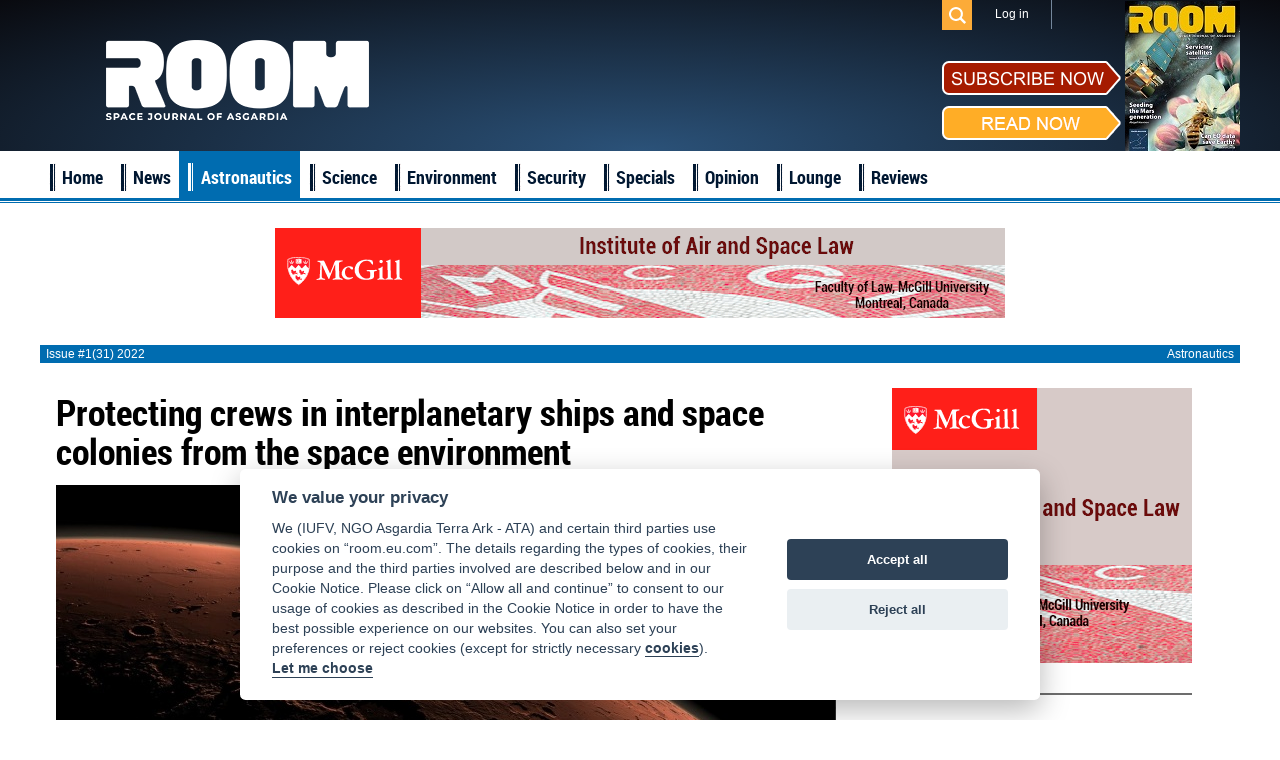

--- FILE ---
content_type: text/html; charset=UTF-8
request_url: https://room.eu.com/article/protecting-crews-in-interplanetary-ships-and-space-colonies-from-the-space-environment
body_size: 60796
content:
<!DOCTYPE html>
<html lang="en-US">
<head>
	<meta charset="UTF-8">
	<meta name="viewport" content="width=device-width, initial-scale=1">
	<meta name="csrf-param" content="_csrf">
    <meta name="csrf-token" content="SUJMakt4U19wDQ04EkFqHRM6fCw.DR4vGzshEygBOix9BxUCcicVAA==">
	<title>Protecting crews in interplanetary ships and space colonies from the space environment - ROOM Space Journal</title>
	<meta name="description" content="Radiation solutions for long-duration space travel">

	<meta property="fb:app_id" content="1565168923714555" />
	<!--Open Graph-->
	<meta property="og:title" content="Protecting crews in interplanetary ships and space colonies from the space environment - ROOM Space Journal" />
	<meta property="og:type" content="article" />
	<meta property="og:url" content="https://room.eu.com/article/protecting-crews-in-interplanetary-ships-and-space-colonies-from-the-space-environment" />
	<meta property="og:image" content="https://room.eu.com/images/contents/issue31-Interplanetary-flights-and-the-colonisation-of-planets-require-solutions-to-the-problems-of-protection.jpg" />
    <meta property="og:image:secure_url" content="https://room.eu.com/images/contents/issue31-Interplanetary-flights-and-the-colonisation-of-planets-require-solutions-to-the-problems-of-protection.jpg" />
	<meta property="og:description" content="Radiation solutions for long-duration space travel" />
	<meta property="og:site_name" content="Room The Space Journal of Asgardia" />

    <meta name="twitter:card" content="summary">
    <meta name="twitter:title" content="Protecting crews in interplanetary ships and space colonies from the space environment - ROOM Space Journal">
    <meta name="twitter:site" content="@Room__Space">
    <meta name="twitter:description" content="Radiation solutions for long-duration space travel">
    <meta name="twitter:image" content="https://room.eu.com/images/contents/issue31-Interplanetary-flights-and-the-colonisation-of-planets-require-solutions-to-the-problems-of-protection.jpg">

	<meta name="viewport" content="width=device-width, initial-scale=1">

    <link rel="apple-touch-icon" sizes="57x57" href="/apple-icon-57x57.png">
    <link rel="apple-touch-icon" sizes="60x60" href="/apple-icon-60x60.png">
    <link rel="apple-touch-icon" sizes="72x72" href="/apple-icon-72x72.png">
    <link rel="apple-touch-icon" sizes="76x76" href="/apple-icon-76x76.png">
    <link rel="apple-touch-icon" sizes="114x114" href="/apple-icon-114x114.png">
    <link rel="apple-touch-icon" sizes="120x120" href="/apple-icon-120x120.png">
    <link rel="apple-touch-icon" sizes="144x144" href="/apple-icon-144x144.png">
    <link rel="apple-touch-icon" sizes="152x152" href="/apple-icon-152x152.png">
    <link rel="apple-touch-icon" sizes="180x180" href="/apple-icon-180x180.png">
    <link rel="icon" type="image/png" sizes="192x192"  href="/android-icon-192x192.png">
    <link rel="icon" type="image/png" sizes="32x32" href="/favicon-32x32.png">
    <link rel="icon" type="image/png" sizes="96x96" href="/favicon-96x96.png">
    <link rel="icon" type="image/png" sizes="16x16" href="/favicon-16x16.png">
    <link rel="shortcut icon" type="image/x-icon"  sizes="16x16" href="/favicon.ico">
    <link rel="manifest" href="/manifest.json">
    <meta name="msapplication-TileColor" content="#ffffff">
    <meta name="msapplication-TileImage" content="/ms-icon-144x144.png">
    <meta name="theme-color" content="#ffffff">

	
	        <style>
        @charset "UTF-8";.auth-icon{display:block;width:32px;height:32px;background:url(../d14394a3/authchoice.png) no-repeat;border-radius:3px;margin:0 auto}.auth-icon.google{background-position:0 -34px}.auth-icon.twitter{background-position:0 -68px}.auth-icon.yandex{background-position:0 -102px}.auth-icon.vkontakte{background-position:0 -136px}.auth-icon.facebook{background-position:0 -170px}.auth-icon.linkedin{background-position:0 -204px}.auth-icon.github{background-position:0 -238px}.auth-icon.live{background-position:0 -272px}.auth-clients{display:block;margin:0 0 1em;list-style:none;overflow:auto}.auth-clients li{float:left;display:block;margin:0 1em 0 0;text-align:center}.auth-title{display:block;margin-top:.4em;text-align:center;width:58px}/*! normalize.css v2.0.1 | MIT License | git.io/normalize */article,aside,details,figcaption,figure,footer,header,hgroup,nav,section,summary{display:block}audio,canvas,video{display:inline-block}audio:not([controls]){display:none;height:0}[hidden]{display:none}html{font-family:sans-serif;-webkit-text-size-adjust:100%;-ms-text-size-adjust:100%}body{margin:0}a:focus{outline:thin dotted}a:active,a:hover{outline:0}h1{font-size:2em}abbr[title]{border-bottom:1px dotted}b,strong{font-weight:bold}dfn{font-style:italic}mark{background:#ff0;color:#000}code,kbd,pre,samp{font-family:monospace,serif;font-size:1em}pre{white-space:pre;white-space:pre-wrap;word-wrap:break-word}q{quotes:"\201C" "\201D" "\2018" "\2019"}small{font-size:80%}sub,sup{font-size:75%;line-height:0;position:relative;vertical-align:baseline}sup{top:-0.5em}sub{bottom:-0.25em}img{border:0}svg:not(:root){overflow:hidden}figure{margin:0}fieldset{border:1px solid silver;margin:0 2px;padding:.35em .625em .75em}legend{border:0;padding:0}button,input,select,textarea{font-family:inherit;font-size:100%;margin:0}button,input{line-height:normal}button,html input[type="button"],input[type="reset"],input[type="submit"]{-webkit-appearance:button;cursor:pointer}button[disabled],input[disabled]{cursor:default}input[type="checkbox"],input[type="radio"]{box-sizing:border-box;padding:0}input[type="search"]{-webkit-appearance:textfield;-moz-box-sizing:content-box;-webkit-box-sizing:content-box;box-sizing:content-box}input[type="search"]::-webkit-search-cancel-button,input[type="search"]::-webkit-search-decoration{-webkit-appearance:none}button::-moz-focus-inner,input::-moz-focus-inner{border:0;padding:0}textarea{overflow:auto;vertical-align:top}table{border-collapse:collapse;border-spacing:0}.bx-wrapper{position:relative;margin:0 auto 60px;padding:0;*zoom:1}.bx-wrapper img{max-width:100%;display:block}.bx-wrapper .bx-viewport{background:#fff;-webkit-transform:translatez(0);-moz-transform:translatez(0);-ms-transform:translatez(0);-o-transform:translatez(0);transform:translatez(0)}.bx-wrapper .bx-pager,.bx-wrapper .bx-controls-auto{position:absolute;bottom:-20px;width:100%}.bx-wrapper .bx-pager .bx-pager-item,.bx-wrapper .bx-controls-auto .bx-controls-auto-item{display:inline-block;width:25%;*zoom:1;*display:inline}.bx-wrapper .bx-pager.bx-default-pager a{background:#2e557e;text-indent:-9999px;display:block;width:98%;height:8px;margin:0 1%;outline:0}.bx-wrapper .bx-pager.bx-default-pager .bx-pager-item:first-child a{margin:0 2% 0 0}.bx-wrapper .bx-pager.bx-default-pager .bx-pager-item:last-child a{margin:0 0 0 2%}.bx-wrapper .bx-pager.bx-default-pager a:hover,.bx-wrapper .bx-pager.bx-default-pager a.active{background:#a51b00}.bx-wrapper .bx-prev{left:10px}.bx-wrapper .bx-next{right:10px}.bx-wrapper .bx-prev:hover{background-position:0 0}.bx-wrapper .bx-next:hover{background-position:-43px 0}.bx-wrapper .bx-controls-direction a{position:absolute;top:50%;margin-top:-16px;outline:0;width:32px;height:32px;text-indent:-9999px;z-index:9999}.bx-wrapper .bx-controls-direction a.disabled{display:none}.bx-wrapper .bx-controls-auto{text-align:center}.bx-wrapper .bx-controls-auto .bx-start{display:block;text-indent:-9999px;width:10px;height:11px;outline:0;margin:0 3px}.bx-wrapper .bx-controls-auto .bx-start:hover,.bx-wrapper .bx-controls-auto .bx-start.active{background-position:-86px 0}.bx-wrapper .bx-controls-auto .bx-stop{display:block;text-indent:-9999px;width:9px;height:11px;outline:0;margin:0 3px}.bx-wrapper .bx-controls-auto .bx-stop:hover,.bx-wrapper .bx-controls-auto .bx-stop.active{background-position:-86px -33px}.bx-wrapper .bx-controls.bx-has-controls-auto.bx-has-pager .bx-pager{text-align:left;width:80%}.bx-wrapper .bx-controls.bx-has-controls-auto.bx-has-pager .bx-controls-auto{right:0;width:35px}.bxslider li>a{position:relative;float:left;width:100%;height:275px;overflow:hidden}.bxslider li>a img{position:absolute;width:100%;height:auto;left:0;top:50%;margin-top:-180.5px}:root{--cc-bg:#fff;--cc-text:#2d4156;--cc-btn-primary-bg:#2d4156;--cc-btn-primary-text:var(--cc-bg);--cc-btn-primary-hover-bg:#1d2e38;--cc-btn-secondary-bg:#eaeff2;--cc-btn-secondary-text:var(--cc-text);--cc-btn-secondary-hover-bg:#d8e0e6;--cc-toggle-bg-off:#919ea6;--cc-toggle-bg-on:var(--cc-btn-primary-bg);--cc-toggle-bg-readonly:#d5dee2;--cc-toggle-knob-bg:#fff;--cc-toggle-knob-icon-color:#ecf2fa;--cc-block-text:var(--cc-text);--cc-cookie-category-block-bg:#f0f4f7;--cc-cookie-category-block-bg-hover:#e9eff4;--cc-section-border:#f1f3f5;--cc-cookie-table-border:#e9edf2;--cc-overlay-bg:rgba(4,6,8,.85);--cc-webkit-scrollbar-bg:#cfd5db;--cc-webkit-scrollbar-bg-hover:#9199a0}.c_darkmode{--cc-bg:#181b1d;--cc-text:#d8e5ea;--cc-btn-primary-bg:#a6c4dd;--cc-btn-primary-text:#000;--cc-btn-primary-hover-bg:#c2dff7;--cc-btn-secondary-bg:#33383c;--cc-btn-secondary-text:var(--cc-text);--cc-btn-secondary-hover-bg:#3e454a;--cc-toggle-bg-off:#667481;--cc-toggle-bg-on:var(--cc-btn-primary-bg);--cc-toggle-bg-readonly:#454c54;--cc-toggle-knob-bg:var(--cc-cookie-category-block-bg);--cc-toggle-knob-icon-color:var(--cc-bg);--cc-block-text:#b3bfc5;--cc-cookie-category-block-bg:#23272a;--cc-cookie-category-block-bg-hover:#2b3035;--cc-section-border:#292d31;--cc-cookie-table-border:#2b3035;--cc-webkit-scrollbar-bg:#667481;--cc-webkit-scrollbar-bg-hover:#9199a0}.cc_div *,.cc_div :after,.cc_div :before{-webkit-box-sizing:border-box;box-sizing:border-box;float:none;font-style:inherit;font-variant:normal;font-weight:inherit;font-family:inherit;line-height:1.2;font-size:1em;transition:none;animation:none;margin:0;padding:0;text-transform:none;letter-spacing:unset;color:inherit;background:0;border:0;box-shadow:none;text-decoration:none;text-align:left;visibility:unset}.cc_div{font-size:16px;font-weight:400;font-family:-apple-system,BlinkMacSystemFont,"Segoe UI",Roboto,Helvetica,Arial,sans-serif,"Apple Color Emoji","Segoe UI Emoji","Segoe UI Symbol";-webkit-font-smoothing:antialiased;-moz-osx-font-smoothing:grayscale;text-rendering:optimizeLegibility;color:#2d4156;color:var(--cc-text)}#c-ttl,#s-bl td:before,#s-ttl,.cc_div .b-tl,.cc_div .c-bn{font-weight:600}#cm,#s-bl .act .b-acc,#s-inr,.cc_div .b-tl,.cc_div .c-bl{border-radius:.35em}.cc_div a,.cc_div button,.cc_div input{-webkit-appearance:none;-moz-appearance:none;appearance:none}.cc_div a{border-bottom:1px solid}.cc_div a:hover{text-decoration:none;border-color:transparent}#cm-ov,#cs-ov,.c--anim #cm,.c--anim #s-cnt,.c--anim #s-inr{transition:visibility .25s linear,opacity .25s ease,transform .25s ease !important}.c--anim .c-bn{transition:background-color .25s ease !important}.c--anim #cm.bar.slide,.c--anim .bar.slide #s-inr{transition:visibility .4s ease,opacity .4s ease,transform .4s ease !important}.c--anim #cm.bar.slide+#cm-ov,.c--anim .bar.slide+#cs-ov{transition:visibility .4s ease,opacity .4s ease,transform .4s ease !important}#cm.bar.slide,.cc_div .bar.slide #s-inr{transform:translateX(100%);opacity:1}#cm.bar.top.slide,.cc_div .bar.left.slide #s-inr{transform:translateX(-100%);opacity:1}#cm.slide,.cc_div .slide #s-inr{transform:translateY(1.6em)}#cm.top.slide{transform:translateY(-1.6em)}#cm.bar.slide{transform:translateY(100%)}#cm.bar.top.slide{transform:translateY(-100%)}.show--consent .c--anim #cm,.show--consent .c--anim #cm.bar,.show--settings .c--anim #s-inr,.show--settings .c--anim .bar.slide #s-inr{opacity:1;transform:scale(1);visibility:visible !important}.force--consent.show--consent .c--anim #cm.box.middle,.force--consent.show--consent .c--anim #cm.cloud.middle{transform:scale(1) translateY(-50%)}.show--settings .c--anim #s-cnt{visibility:visible !important}.force--consent.show--consent .c--anim #cm-ov,.show--settings .c--anim #cs-ov{visibility:visible !important;opacity:1 !important}#cm{font-family:inherit;padding:1.1em 1.8em 1.4em 1.8em;position:fixed;z-index:1;background:#fff;background:var(--cc-bg);max-width:24.2em;width:100%;bottom:1.25em;right:1.25em;box-shadow:0 .625em 1.875em #000;box-shadow:0 .625em 1.875em rgba(2,2,3,.28);opacity:0;visibility:hidden;transform:scale(.95);line-height:initial}#c-ttl{margin-bottom:.7em;font-size:1.05em}.cloud #c-ttl{margin-top:-.15em}#c-txt{margin-bottom:1.4em;font-size:.9em;line-height:1.5em}.cc_div .c-bn{color:#40505a;color:var(--cc-btn-secondary-text);background:#e5ebef;background:var(--cc-btn-secondary-bg);padding:1em 1.7em;display:inline-block;cursor:pointer;font-size:.82em;-moz-user-select:none;-khtml-user-select:none;-webkit-user-select:none;-o-user-select:none;user-select:none;text-align:center;border-radius:4px}#cm .c-bn{width:48.5%}#c-bns button+button,#s-c-bn,#s-cnt button+button{float:right}#s-cnt #s-rall-bn{float:none;margin-left:1em}#cm .c_link:active,#cm .c_link:hover,#s-c-bn:active,#s-c-bn:hover,#s-cnt button+button:active,#s-cnt button+button:hover{background:#d8e0e6;background:var(--cc-btn-secondary-hover-bg)}#s-cnt{position:fixed;top:0;left:0;width:100%;z-index:101;display:table;height:100%;visibility:hidden}#s-bl{outline:0}#s-bl .title{margin-top:1.4em}#s-bl .title:first-child{margin-top:0}#s-bl .b-bn{margin-top:0}#s-bl .b-acc .p{margin-top:0;padding:1em}#s-cnt .b-bn .b-tl{display:block;font-family:inherit;font-size:.95em;width:100%;cursor:pointer;position:relative;padding:1.3em 6.4em 1.3em 2.7em;background:0;transition:background-color .25s ease}#s-cnt .act .b-bn .b-tl{border-bottom-right-radius:0;border-bottom-left-radius:0}#s-cnt .b-bn .b-tl:active,#s-cnt .b-bn .b-tl:hover{background:#e9eff4;background:var(--cc-cookie-category-block-bg-hover)}#s-bl .b-bn{position:relative}#s-bl .c-bl{padding:1em;margin-bottom:.5em;border:1px solid #f1f3f5;border-color:var(--cc-section-border);transition:background-color .25s ease}#s-bl .c-bl:hover{background:#f0f4f7;background:var(--cc-cookie-category-block-bg)}#s-bl .c-bl:last-child{margin-bottom:.5em}#s-bl .c-bl:first-child{transition:none;padding:0;margin-top:0;border:0;margin-bottom:2em}#s-bl .c-bl:not(.b-ex):first-child:hover{background:0;background:unset}#s-bl .c-bl.b-ex{padding:0;border:0;background:#f0f4f7;background:var(--cc-cookie-category-block-bg);transition:none}#s-bl .c-bl.b-ex+.c-bl{margin-top:2em}#s-bl .c-bl.b-ex+.c-bl.b-ex{margin-top:0}#s-bl .c-bl.b-ex:first-child{margin-bottom:1em}#s-bl .c-bl.b-ex:first-child{margin-bottom:.5em}#s-bl .b-acc{max-height:0;overflow:hidden;padding-top:0;margin-bottom:0;display:none}#s-bl .act .b-acc{max-height:100%;display:block;overflow:hidden}#s-cnt .p{font-size:.9em;line-height:1.5em;margin-top:.85em;color:#2d4156;color:var(--cc-block-text)}.cc_div .b-tg .c-tgl:disabled{cursor:not-allowed}#c-vln{display:table-cell;vertical-align:middle;position:relative}#cs{padding:0 1.7em;width:100%;position:fixed;left:0;right:0;top:0;bottom:0;height:100%}#s-inr{height:100%;position:relative;max-width:45em;margin:0 auto;transform:scale(.96);opacity:0;padding-top:4.75em;padding-bottom:4.75em;position:relative;height:100%;overflow:hidden;visibility:hidden;box-shadow:rgba(3,6,9,.26) 0 13px 27px -5px}#s-bns,#s-hdr,#s-inr{background:#fff;background:var(--cc-bg)}#s-bl{overflow-y:auto;overflow-y:overlay;overflow-x:hidden;height:100%;padding:1.3em 2.1em;display:block;width:100%}#s-bns{position:absolute;bottom:0;left:0;right:0;padding:1em 2.1em;border-top:1px solid #f1f3f5;border-color:var(--cc-section-border);height:4.75em}.cc_div .cc-link{color:#253b48;color:var(--cc-btn-primary-bg);border-bottom:1px solid #253b48;border-color:var(--cc-btn-primary-bg);display:inline;padding-bottom:0;text-decoration:none;cursor:pointer;font-weight:600}.cc_div .cc-link:active,.cc_div .cc-link:hover{border-color:transparent}#c-bns button:first-child,#s-bns button:first-child{color:#fff;color:var(--cc-btn-primary-text);background:#253b48;background:var(--cc-btn-primary-bg)}.cc_div .b-tg .c-tgl:checked~.c-tg{background:#253b48;background:var(--cc-toggle-bg-on)}#c-bns button:first-child:active,#c-bns button:first-child:hover,#s-bns button:first-child:active,#s-bns button:first-child:hover{background:#1d2e38;background:var(--cc-btn-primary-hover-bg)}#s-hdr{position:absolute;top:0;width:100%;display:table;padding:0 2.1em;height:4.75em;vertical-align:middle;z-index:2;border-bottom:1px solid #f1f3f5;border-color:var(--cc-section-border)}#s-ttl{display:table-cell;vertical-align:middle;font-size:1em}#s-c-bn{padding:0;width:1.7em;height:1.7em;font-size:1.45em;margin:0;font-weight:initial;position:relative}#s-c-bnc{display:table-cell;vertical-align:middle}.cc_div span.t-lb{position:absolute;top:0;z-index:-1;opacity:0;pointer-events:none;overflow:hidden}#c_policy__text{height:31.25em;overflow-y:auto;margin-top:1.25em}#c-s-in{position:relative;transform:translateY(-50%);top:50%;height:100%;height:calc(100% - 2.5em);max-height:37.5em}@media screen and (min-width:688px){#s-bl::-webkit-scrollbar{width:.9em;height:100%;background:0;border-radius:0 .25em .25em 0}#s-bl::-webkit-scrollbar-thumb{border:.25em solid var(--cc-bg);background:#cfd5db;background:var(--cc-webkit-scrollbar-bg);border-radius:100em}#s-bl::-webkit-scrollbar-thumb:hover{background:#9199a0;background:var(--cc-webkit-scrollbar-bg-hover)}#s-bl::-webkit-scrollbar-button{width:10px;height:5px}}.cc_div .b-tg{position:absolute;right:0;top:0;bottom:0;display:inline-block;margin:auto;right:1.2em;cursor:pointer;-webkit-user-select:none;-moz-user-select:none;-ms-user-select:none;user-select:none;vertical-align:middle}.cc_div .b-tg .c-tgl{position:absolute;cursor:pointer;display:block;top:0;left:0;margin:0;border:0}.cc_div .b-tg .c-tg{position:absolute;background:#919ea6;background:var(--cc-toggle-bg-off);transition:background-color .25s ease,box-shadow .25s ease;pointer-events:none}.cc_div .b-tg,.cc_div .b-tg .c-tg,.cc_div .b-tg .c-tgl,.cc_div span.t-lb{width:3.4em;height:1.5em;border-radius:4em}.cc_div .b-tg .c-tg.c-ro{cursor:not-allowed}.cc_div .b-tg .c-tgl~.c-tg.c-ro{background:#d5dee2;background:var(--cc-toggle-bg-readonly)}.cc_div .b-tg .c-tgl~.c-tg.c-ro:after{box-shadow:none}.cc_div .b-tg .c-tg:after{content:"";position:relative;display:block;left:.125em;top:.125em;width:1.25em;height:1.25em;border:0;box-sizing:content-box;background:#fff;background:var(--cc-toggle-knob-bg);box-shadow:0 1px 2px rgba(24,32,35,.36);transition:transform .25s ease;border-radius:100%}.cc_div .b-tg .c-tgl:checked~.c-tg:after{transform:translateX(1.9em)}#s-bl table,#s-bl td,#s-bl th{border:0}#s-bl tbody tr{transition:background-color .25s ease}#s-bl tbody tr:hover{background:#e9eff4;background:var(--cc-cookie-category-block-bg-hover)}#s-bl table{text-align:left;border-collapse:collapse;width:100%;padding:0;margin:0;overflow:hidden}#s-bl td,#s-bl th{padding:.8em .625em;text-align:left;vertical-align:top;font-size:.8em;padding-left:1.2em}#s-bl th{font-family:inherit;padding:1.2em 1.2em}#s-bl thead tr:first-child{border-bottom:1px solid #e9edf2;border-color:var(--cc-cookie-table-border)}.force--consent #cs,.force--consent #s-cnt{width:100vw}#cm-ov,#cs-ov{position:fixed;left:0;right:0;top:0;bottom:0;visibility:hidden;opacity:0;background:#070707;background:rgba(4,6,8,.85);background:var(--cc-overlay-bg);display:none;transition:none}.c--anim #cs-ov,.force--consent .c--anim #cm-ov,.force--consent.show--consent #cm-ov,.show--settings #cs-ov{display:block}#cs-ov{z-index:2}.force--consent .cc_div{position:fixed;top:0;left:0;bottom:0;width:100%;width:100vw;visibility:hidden;transition:visibility .25s linear}.force--consent.show--consent .c--anim .cc_div,.force--consent.show--settings .c--anim .cc_div{visibility:visible}.force--consent #cm{position:absolute}.force--consent #cm.bar{width:100vw;max-width:100vw}html.force--consent.show--consent{overflow-y:hidden !important}html.force--consent.show--consent,html.force--consent.show--consent body{height:auto !important;overflow-x:hidden !important}.cc_div .act .b-bn .b-tl::before,.cc_div .b-bn .b-tl::before{border:solid #2d4156;border-color:var(--cc-btn-secondary-text);border-width:0 2px 2px 0;padding:.2em;display:inline-block;position:absolute;content:'';margin-right:15px;position:absolute;transform:translateY(-50%) rotate(45deg);left:1.2em;top:50%}.cc_div .act .b-bn .b-tl::before{transform:translateY(-20%) rotate(225deg)}.cc_div .on-i::before{border:solid #fff;border-color:var(--cc-toggle-knob-icon-color);border-width:0 2px 2px 0;padding:.1em;display:inline-block;padding-bottom:.45em;content:'';margin:0 auto;transform:rotate(45deg);top:.37em;left:.75em;position:absolute}#s-c-bn::after,#s-c-bn::before{content:'';position:absolute;left:.82em;top:.58em;height:.6em;width:1.5px;background:#444d53;background:var(--cc-btn-secondary-text);transform:rotate(45deg);border-radius:1em;margin:0 auto}#s-c-bn::after{transform:rotate(-45deg)}.cc_div .off-i,.cc_div .on-i{height:100%;width:50%;position:absolute;right:0;display:block;text-align:center;transition:opacity .15s ease}.cc_div .on-i{left:0;opacity:0}.cc_div .off-i::after,.cc_div .off-i::before{right:.8em;top:.42em;content:' ';height:.7em;width:.09375em;display:block;background:#cdd6dc;background:var(--cc-toggle-knob-icon-color);margin:0 auto;position:absolute;transform-origin:center}.cc_div .off-i::before{transform:rotate(45deg)}.cc_div .off-i::after{transform:rotate(-45deg)}.cc_div .b-tg .c-tgl:checked~.c-tg .on-i{opacity:1}.cc_div .b-tg .c-tgl:checked~.c-tg .off-i{opacity:0}.force--consent #cm.box.middle,.force--consent #cm.cloud.middle{top:50%;transform:translateY(-37%);bottom:auto}.force--consent #cm.box.middle.zoom,.force--consent #cm.cloud.middle.zoom{transform:scale(.95) translateY(-50%)}#cm.box.center{left:1em;right:1em;margin:0 auto}#cm.cloud{max-width:50em;margin:0 auto;text-align:center;left:1em;right:1em;overflow:hidden;padding:1.3em 2em;width:unset}.cc_div .cloud #c-inr{display:table;width:100%}.cc_div .cloud #c-inr-i{width:70%;display:table-cell;vertical-align:top;padding-right:2.4em}.cc_div .cloud #c-txt{margin-bottom:0;font-size:.85em}.cc_div .cloud #c-bns{min-width:170px;display:table-cell;vertical-align:middle}#cm.cloud .c-bn{margin:.625em 0 0 0;width:100%}#cm.cloud .c-bn:first-child{margin:0}#cm.cloud.left{margin-right:1.25em}#cm.cloud.right{margin-left:1.25em}#cm.bar{width:100%;max-width:100%;left:0;right:0;bottom:0;border-radius:0;position:fixed;padding:2em}#cm.bar #c-inr{max-width:32em;margin:0 auto}#cm.bar #c-bns{max-width:33.75em}#cm.bar #cs{padding:0}.cc_div .bar #c-s-in{top:0;transform:none;height:100%;max-height:100%}.cc_div .bar #s-bl,.cc_div .bar #s-bns,.cc_div .bar #s-hdr{padding-left:1.6em;padding-right:1.6em}.cc_div .bar #cs{padding:0}.cc_div .bar #s-inr{margin:0;margin-left:auto;margin-right:0;border-radius:0;max-width:32em}.cc_div .bar.left #s-inr{margin-left:0;margin-right:auto}.cc_div .bar #s-bl table,.cc_div .bar #s-bl tbody,.cc_div .bar #s-bl td,.cc_div .bar #s-bl th,.cc_div .bar #s-bl thead,.cc_div .bar #s-bl tr,.cc_div .bar #s-cnt{display:block}.cc_div .bar #s-bl thead tr{position:absolute;top:-9999px;left:-9999px}.cc_div .bar #s-bl tr{border-top:1px solid #e3e7ed;border-color:var(--cc-cookie-table-border)}.cc_div .bar #s-bl td{border:0;position:relative;padding-left:35%}.cc_div .bar #s-bl td:before{position:absolute;left:1em;padding-right:.625em;white-space:nowrap;content:attr(data-column);color:#000;color:var(--cc-text);overflow:hidden;text-overflow:ellipsis}#cm.top{bottom:auto;top:1.25em}#cm.left{right:auto;left:1.25em}#cm.right{left:auto;right:1.25em}#cm.bar.left,#cm.bar.right{left:0;right:0}#cm.bar.top{top:0}@media screen and (max-width:688px){#cm,#cm.cloud,#cm.left,#cm.right{width:auto;max-width:100%;margin:0;padding:1.4em !important;right:1em;left:1em;bottom:1em;display:block}.force--consent #cm,.force--consent #cm.cloud{width:auto;max-width:100vw}#cm.top{top:1em;bottom:auto}#cm.bottom{bottom:1em;top:auto}#cm.bar.bottom{bottom:0}.cc_div .cloud #c-txt{font-size:.9em}#cm.cloud .c-bn{font-size:.85em}#s-bns,.cc_div .bar #s-bns{padding:1em 1.3em}.cc_div .bar #s-inr{max-width:100%;width:100%}.cc_div .cloud #c-inr-i{padding-right:0}#cs{border-radius:0;padding:0}#c-s-in{max-height:100%;height:100%;top:0;transform:none}.cc_div .b-tg{transform:scale(1.1);right:1.1em}#s-inr{margin:0;padding-bottom:7.9em;border-radius:0}#s-bns{height:7.9em}#s-bl,.cc_div .bar #s-bl{padding:1.3em}#s-hdr,.cc_div .bar #s-hdr{padding:0 1.3em}#s-bl table{width:100%}#s-inr.bns-t{padding-bottom:10.5em}.bns-t #s-bns{height:10.5em}.cc_div .bns-t .c-bn{font-size:.83em;padding:.9em 1.6em}#s-cnt .b-bn .b-tl{padding-top:1.2em;padding-bottom:1.2em}#s-bl table,#s-bl tbody,#s-bl td,#s-bl th,#s-bl thead,#s-bl tr,#s-cnt{display:block}#s-bl thead tr{position:absolute;top:-9999px;left:-9999px}#s-bl tr{border-top:1px solid #e3e7ed;border-color:var(--cc-cookie-table-border)}#s-bl td{border:0;position:relative;padding-left:35%}#s-bl td:before{position:absolute;left:1em;padding-right:.625em;white-space:nowrap;content:attr(data-column);color:#000;color:var(--cc-text);overflow:hidden;text-overflow:ellipsis}#cm .c-bn,.cc_div .c-bn{width:100%;margin-right:0}#s-cnt #s-rall-bn{margin-left:0}#c-bns button+button,#s-cnt button+button{margin-top:.625em;float:unset}#cm.box,#cm.cloud{left:1em;right:1em;width:auto}#cm.cloud.left,#cm.cloud.right{margin:0}.cc_div .cloud #c-bns,.cc_div .cloud #c-inr,.cc_div .cloud #c-inr-i{display:block;width:auto;min-width:unset}.cc_div .cloud #c-txt{margin-bottom:1.625em}}.cc_div.ie #c-vln{height:100%;padding-top:5.62em}.cc_div.ie .bar #c-vln{padding-top:0}.cc_div.ie #cs{max-height:37.5em;position:relative;top:0;margin-top:-5.625em}.cc_div.ie .bar #cs{margin-top:0;max-height:100%}.cc_div.ie #cm{border:1px solid #dee6e9}.cc_div.ie #c-s-in{top:0}.cc_div.ie .b-tg{padding-left:1em;margin-bottom:.7em}.cc_div.ie .b-tg .c-tgl:checked~.c-tg:after{left:1.95em}.cc_div.ie #s-bl table{overflow:auto}.cc_div.ie .b-tg .c-tg{display:none}.cc_div.ie .b-tg .c-tgl{position:relative;display:inline-block;vertical-align:middle;margin-bottom:.2em;height:auto}.cc_div.ie #s-cnt .b-bn .b-tl{padding:1.3em 6.4em 1.3em 1.4em}.cc_div.ie .bar #s-bl td:before{display:none}.cc_div.ie .bar #s-bl td{padding:.8em .625em .8em 1.2em}.cc_div.ie .bar #s-bl thead tr{position:relative}.cc_div.ie .b-tg .t-lb{filter:alpha(opacity=0)}.cc_div.ie #cm-ov,.cc_div.ie #cs-ov{filter:alpha(opacity=80)}/*! Social Likes v3.0.15 by Artem Sapegin - http://sapegin.github.com/social-likes - Licensed MIT */.social-likes{display:inline-block}.social-likes,.social-likes__widget{padding:0;vertical-align:middle !important;word-spacing:0 !important;text-indent:0 !important;list-style:none !important}.social-likes{opacity:0}.social-likes_visible{opacity:1;transition:opacity .1s ease-in}.social-likes>*{display:inline-block;visibility:hidden}.social-likes_vertical>*{display:block}.social-likes_visible>*{visibility:inherit}.social-likes__widget{display:inline-block;position:relative;white-space:nowrap}.social-likes__widget:before,.social-likes__widget:after{display:none !important}.social-likes_vertical .social-likes__widget{float:left;clear:left}.social-likes__button,.social-likes__icon,.social-likes__counter{text-decoration:none;text-rendering:optimizeLegibility}.social-likes__button{display:inline-block;margin:0;outline:0}.social-likes__counter{margin:0;outline:0}.social-likes__button{position:relative;-webkit-user-select:none;-moz-user-select:none;-ms-user-select:none;user-select:none}.social-likes__button:before{content:"";display:inline-block}.social-likes__icon{position:absolute;top:0;left:0}.social-likes__counter{display:none;position:relative}.social-likes_ready .social-likes__counter,.social-likes__counter_single{display:inline-block}.social-likes_ready .social-likes__counter_empty{display:none}.social-likes_vertical .social-likes__widget{display:block}.social-likes_notext .social-likes__button{padding-left:0}.social-likes_single-w{position:relative;display:inline-block}.social-likes_single{position:absolute;text-align:left;z-index:99999;visibility:hidden;opacity:0;transition:visibility 0 .11s,opacity .1s ease-in;-webkit-backface-visibility:hidden;backface-visibility:hidden}.social-likes_single.social-likes_opened{visibility:visible;opacity:1;transition:opacity .15s ease-out}.social-likes__button_single{position:relative}.social-likes{min-height:36px;margin:10px -6px -6px}.social-likes,.social-likes_single-w{line-height:19px}.social-likes__widget{margin:6px;color:#000;background:#fff;border:1px solid #ccc;border-radius:3px;line-height:19px}.social-likes__widget:hover,.social-likes__widget:active,.social-likes__widget:focus{-webkit-font-smoothing:antialiased;-moz-osx-font-smoothing:grayscale;color:#fff;cursor:pointer}.social-likes__button,.social-likes__counter{vertical-align:middle;font-family:"Helvetica Neue",Arial,sans-serif;font-size:13px;line-height:20px;cursor:inherit}.social-likes__button{padding:1px 6px 1px 20px;font-weight:400;border-right:0}.social-likes__icon{width:20px;height:18px;margin-top:1px;background-repeat:no-repeat;background-position:50% 50%}.social-likes__counter{min-width:12px;padding:1px 4px;font-weight:400;text-align:center;border-left:1px solid #ccc}.social-likes__widget:hover>.social-likes__counter,.social-likes__widget:focus>.social-likes__counter,.social-likes__widget:active>.social-likes__counter,.social-likes__widget_active>.social-likes__counter{position:relative;border-left-color:transparent}.social-likes__widget:hover>.social-likes__counter:before,.social-likes__widget:focus>.social-likes__counter:before,.social-likes__widget:active>.social-likes__counter:before,.social-likes__widget_active>.social-likes__counter:before{content:"";position:absolute;top:0;bottom:0;left:-1px;border-left:1px solid;opacity:.4}.social-likes_vertical{margin:-6px}.social-likes_vertical .social-likes__widget{margin:6px}.social-likes_notext{margin:-3px}.social-likes_notext .social-likes__widget{margin:3px}.social-likes_notext .social-likes__button{width:18px}.social-likes_notext .social-likes__icon{width:100%;background-position:center center}.social-likes__widget_single{margin:0}.social-likes_single{margin:-12px 0 0;padding:4px 0;background:#fff;border:1px solid #ccc;border-radius:3px}.social-likes__single-container{width:100%;display:table}.social-likes_single .social-likes__widget{float:none;display:table-row;margin:0;border:0;border-radius:0;background:0}.social-likes_single .social-likes__button{display:block;padding:2px 6px 2px 24px}.social-likes_single .social-likes__icon{margin-left:4px;margin-top:2px}.social-likes_single .social-likes__counter{display:table-cell;padding:2px 8px 2px 4px;border-left:0;text-align:right}.social-likes_single .social-likes__widget:hover>.social-likes__counter:before,.social-likes_single .social-likes__widget:focus>.social-likes__counter:before,.social-likes_single .social-likes__widget:active>.social-likes__counter:before{display:none}.social-likes__icon_single{background-image:url("[data-uri]")}.social-likes__widget_single:hover,.social-likes__widget_single:active,.social-likes__widget_single:focus,.social-likes__widget_active{-webkit-font-smoothing:antialiased;-moz-osx-font-smoothing:grayscale;background:#3673f4;border-color:#3673f4;color:#fff}.social-likes__widget_single:hover .social-likes__icon_single,.social-likes__widget_single:active .social-likes__icon_single,.social-likes__widget_single:focus .social-likes__icon_single,.social-likes__widget_active .social-likes__icon_single{background-image:url("[data-uri]")}.social-likes__icon_facebook{background-image:url("[data-uri]")}.social-likes__widget_facebook:hover,.social-likes__widget_facebook:active,.social-likes__widget_facebook:focus{background:#425497;border-color:#425497}.social-likes__widget_facebook:hover .social-likes__icon_facebook,.social-likes__widget_facebook:active .social-likes__icon_facebook,.social-likes__widget_facebook:focus .social-likes__icon_facebook{background-image:url("[data-uri]")}.social-likes__icon_twitter{background-image:url("[data-uri]")}.social-likes__widget_twitter:hover,.social-likes__widget_twitter:active,.social-likes__widget_twitter:focus{background:#00b7ec;border-color:#00b7ec}.social-likes__widget_twitter:hover .social-likes__icon_twitter,.social-likes__widget_twitter:active .social-likes__icon_twitter,.social-likes__widget_twitter:focus .social-likes__icon_twitter{background-image:url("[data-uri]")}.social-likes__icon_plusone{background-image:url("[data-uri]")}.social-likes__widget_plusone:hover,.social-likes__widget_plusone:active,.social-likes__widget_plusone:focus{background:#dd4241;border-color:#dd4241}.social-likes__widget_plusone:hover .social-likes__icon_plusone,.social-likes__widget_plusone:active .social-likes__icon_plusone,.social-likes__widget_plusone:focus .social-likes__icon_plusone{background-image:url("[data-uri]")}.social-likes__icon_mailru{background-image:url("[data-uri]")}.social-likes__widget_mailru:hover,.social-likes__widget_mailru:active,.social-likes__widget_mailru:focus{background:#255896;border-color:#255896;color:#ffcd00}.social-likes__widget_mailru:hover .social-likes__icon_mailru,.social-likes__widget_mailru:active .social-likes__icon_mailru,.social-likes__widget_mailru:focus .social-likes__icon_mailru{background-image:url("[data-uri]")}.social-likes__icon_vkontakte{background-image:url("[data-uri]")}.social-likes__widget_vkontakte:hover,.social-likes__widget_vkontakte:active,.social-likes__widget_vkontakte:focus{background:#526e8f;border-color:#526e8f}.social-likes__widget_vkontakte:hover .social-likes__icon_vkontakte,.social-likes__widget_vkontakte:active .social-likes__icon_vkontakte,.social-likes__widget_vkontakte:focus .social-likes__icon_vkontakte{background-image:url("[data-uri]")}.social-likes__icon_odnoklassniki{background-image:url("[data-uri]");background-position:6px 3px}.social-likes__widget_odnoklassniki:hover,.social-likes__widget_odnoklassniki:active,.social-likes__widget_odnoklassniki:focus{background:#f6903b;border-color:#f6903b}.social-likes__widget_odnoklassniki:hover .social-likes__icon_odnoklassniki,.social-likes__widget_odnoklassniki:active .social-likes__icon_odnoklassniki,.social-likes__widget_odnoklassniki:focus .social-likes__icon_odnoklassniki{background-image:url("[data-uri]")}.social-likes__icon_pinterest{background-image:url("[data-uri]")}.social-likes__widget_pinterest:hover,.social-likes__widget_pinterest:active,.social-likes__widget_pinterest:focus{background:#cc002b;border-color:#cc002b}.social-likes__widget_pinterest:hover .social-likes__icon_pinterest,.social-likes__widget_pinterest:active .social-likes__icon_pinterest,.social-likes__widget_pinterest:focus .social-likes__icon_pinterest{background-image:url("[data-uri]")}.cal1{margin:30px auto;width:100%;font-family:'Droid Sans Mono';font-size:14px}.cal1 .clndr .clndr-controls{display:inline-block;width:100%;position:relative;margin-bottom:10px}.cal1 .clndr .clndr-controls .month{float:left;width:33%;text-align:center}.cal1 .clndr .clndr-controls .clndr-control-button{float:left;width:33%}.cal1 .clndr .clndr-controls .clndr-control-button.rightalign{text-align:right;width:34%}.cal1 .clndr .clndr-controls .clndr-control-button .clndr-next-button{cursor:pointer;-webkit-user-select:none;-moz-user-select:none;-ms-user-select:none}.cal1 .clndr .clndr-controls .clndr-control-button .clndr-next-button:hover{background:#ddd}.cal1 .clndr .clndr-controls .clndr-control-button .clndr-next-button.inactive{opacity:.5}.cal1 .clndr .clndr-controls .clndr-control-button .clndr-next-button.inactive:hover{background:0;cursor:default}.cal1 .clndr .clndr-controls .clndr-control-button .clndr-previous-button{cursor:pointer;-webkit-user-select:none;-moz-user-select:none;-ms-user-select:none}.cal1 .clndr .clndr-controls .clndr-control-button .clndr-previous-button:hover{background:#ddd}.cal1 .clndr .clndr-controls .clndr-control-button .clndr-previous-button.inactive{opacity:.5}.cal1 .clndr .clndr-controls .clndr-control-button .clndr-previous-button.inactive:hover{background:0;cursor:default}.cal1 .clndr .clndr-table{table-layout:fixed;width:100%}.cal1 .clndr .clndr-table .header-days{height:30px;font-size:10px;background:#0d70a6}.cal1 .clndr .clndr-table .header-days .header-day{vertical-align:middle;text-align:center;border-left:1px solid #000;border-top:1px solid #000;color:#fff}.cal1 .clndr .clndr-table .header-days .header-day:last-child{border-right:1px solid #000}.cal1 .clndr .clndr-table tr{height:85px}.cal1 .clndr .clndr-table tr td{vertical-align:top}.cal1 .clndr .clndr-table tr .day{border-left:1px solid #000;border-top:1px solid #000;width:100%;height:inherit}.cal1 .clndr .clndr-table tr .day:hover{background:#eee}.cal1 .clndr .clndr-table tr .day.today,.cal1 .clndr .clndr-table tr .day.my-today{background:#9ad6e3}.cal1 .clndr .clndr-table tr .day.today:hover,.cal1 .clndr .clndr-table tr .day.my-today:hover{background:#72c6d8}.cal1 .clndr .clndr-table tr .day.today.event,.cal1 .clndr .clndr-table tr .day.my-today.event{background:#a7dbc1}.cal1 .clndr .clndr-table tr .day.event,.cal1 .clndr .clndr-table tr .day.my-event{background:#b4e09f}.cal1 .clndr .clndr-table tr .day.event:hover,.cal1 .clndr .clndr-table tr .day.my-event:hover{background:#96d478}.cal1 .clndr .clndr-table tr .day.inactive,.cal1 .clndr .clndr-table tr .day.my-inactive{background:#ddd}.cal1 .clndr .clndr-table tr .day:last-child{border-right:1px solid #000}.cal1 .clndr .clndr-table tr .day .day-contents{box-sizing:border-box;padding:8px;font-size:12px;text-align:right}.cal1 .clndr .clndr-table tr .empty,.cal1 .clndr .clndr-table tr .adjacent-month,.cal1 .clndr .clndr-table tr .my-empty,.cal1 .clndr .clndr-table tr .my-adjacent-month{border-left:1px solid #000;border-top:1px solid #000;width:100%;height:inherit;background:#eee}.cal1 .clndr .clndr-table tr .empty:hover,.cal1 .clndr .clndr-table tr .adjacent-month:hover,.cal1 .clndr .clndr-table tr .my-empty:hover,.cal1 .clndr .clndr-table tr .my-adjacent-month:hover{background:#ddd}.cal1 .clndr .clndr-table tr .empty:last-child,.cal1 .clndr .clndr-table tr .adjacent-month:last-child,.cal1 .clndr .clndr-table tr .my-empty:last-child,.cal1 .clndr .clndr-table tr .my-adjacent-month:last-child{border-right:1px solid #000}.cal1 .clndr .clndr-table tr:last-child .day,.cal1 .clndr .clndr-table tr:last-child .my-day{border-bottom:1px solid #000}.cal1 .clndr .clndr-table tr:last-child .empty,.cal1 .clndr .clndr-table tr:last-child .my-empty{border-bottom:1px solid #000}.cal2{max-width:177px;margin:30px auto;font-family:'Droid Sans Mono'}.cal2 .clndr .clndr-controls{display:block;display:inline-block;width:100%;margin-bottom:3px}.cal2 .clndr .clndr-controls .clndr-previous-button{float:left;width:10%;text-align:left;cursor:pointer;-webkit-user-select:none;-moz-user-select:none;-ms-user-select:none}.cal2 .clndr .clndr-controls .clndr-previous-button:hover{background-color:#f4f4f4}.cal2 .clndr .clndr-controls .month{float:left;width:80%;text-align:center}.cal2 .clndr .clndr-controls .clndr-next-button{float:left;width:10%;text-align:right;cursor:pointer;-webkit-user-select:none;-moz-user-select:none;-ms-user-select:none}.cal2 .clndr .clndr-controls .clndr-next-button:hover{background-color:#f4f4f4}.cal2 .clndr .clndr-grid{text-align:center;border:1px solid #ff4545;display:inline-block}.cal2 .clndr .clndr-grid .header-day{float:left;width:25px;height:25px;background:#ff4545}.cal2 .clndr .clndr-grid .day{float:left;width:25px;height:25px}.cal2 .clndr .clndr-grid .day.event{background-color:#b4e09f}.cal2 .clndr .clndr-grid .day.today{background-color:#e3c57f}.cal2 .clndr .clndr-grid .day.selected{background-color:#e37fd6}.cal2 .clndr .clndr-grid .day.inactive{color:gray}.cal2 .clndr .clndr-grid .empty,.cal2 .clndr .clndr-grid .adjacent-month{float:left;width:25px;height:25px;background:#ddd}.cal2 .clndr .clndr-today-button{width:100%;text-align:center;cursor:pointer}.cal2 .clndr .clndr-today-button:hover{background-color:#ddd}.cal2 .multi-month-controls .quarter-button{display:inline-block;width:25%}.cal2 .multi-month-controls .quarter-button:hover{cursor:pointer;background-color:#f4f4f4}.cal2 .day.inactive{background-color:#aaa}.cal3{max-width:354px;margin:0 auto;font-family:'Droid Sans Mono'}.cal3 .cal{float:left;width:177px}.cal3 .clndr .clndr-controls{display:block;display:inline-block;width:100%;margin-bottom:8px}.cal3 .clndr .clndr-controls.top{margin-bottom:-22px;position:relative;z-index:1}.cal3 .clndr .clndr-controls .clndr-previous-button{float:left;width:10%;text-align:left;cursor:pointer;-webkit-user-select:none;-moz-user-select:none;-ms-user-select:none}.cal3 .clndr .clndr-controls .clndr-previous-button:hover{background-color:#f4f4f4}.cal3 .clndr .clndr-controls .month{text-align:center;width:80%;margin:0 auto}.cal3 .clndr .clndr-controls .clndr-next-button{float:right;width:10%;text-align:right;cursor:pointer;-webkit-user-select:none;-moz-user-select:none;-ms-user-select:none}.cal3 .clndr .clndr-controls .clndr-next-button:hover{background-color:#f4f4f4}.cal3 .clndr .clndr-grid{text-align:center;border:1px solid #ff4545;display:inline-block}.cal3 .clndr .clndr-grid .header-day{float:left;width:25px;height:25px;background:#ff4545}.cal3 .clndr .clndr-grid .day{float:left;width:25px;height:25px}.cal3 .clndr .clndr-grid .day.event{background-color:#b4e09f}.cal3 .clndr .clndr-grid .day.today{background-color:#e3c57f}.cal3 .clndr .clndr-grid .empty,.cal3 .clndr .clndr-grid .adjacent-month{float:left;width:25px;height:25px;background:#ddd}.cal3 .clndr .clndr-today-button{width:100%;text-align:center;cursor:pointer}.cal3 .clndr .clndr-today-button:hover{background-color:#ddd}.cal3 .multi-month-controls .quarter-button{display:inline-block;width:25%}.cal3 .multi-month-controls .quarter-button:hover{cursor:pointer;background-color:#f4f4f4}.clndr-next-button,.clndr-previous-button,.clndr-next-year-button,.clndr-previous-year-button{-webkit-user-select:none;-moz-user-select:none;-ms-user-select:none}.clndr-next-button.inactive,.clndr-previous-button.inactive,.clndr-next-year-button.inactive,.clndr-previous-year-button.inactive{opacity:.5;cursor:default}/*!
Animate.css - http://daneden.me/animate
Licensed under the MIT license

Copyright (c) 2013 Daniel Eden

Permission is hereby granted, free of charge, to any person obtaining a copy of this software and associated documentation files (the "Software"), to deal in the Software without restriction, including without limitation the rights to use, copy, modify, merge, publish, distribute, sublicense, and/or sell copies of the Software, and to permit persons to whom the Software is furnished to do so, subject to the following conditions:

The above copyright notice and this permission notice shall be included in all copies or substantial portions of the Software.

THE SOFTWARE IS PROVIDED "AS IS", WITHOUT WARRANTY OF ANY KIND, EXPRESS OR IMPLIED, INCLUDING BUT NOT LIMITED TO THE WARRANTIES OF MERCHANTABILITY, FITNESS FOR A PARTICULAR PURPOSE AND NONINFRINGEMENT. IN NO EVENT SHALL THE AUTHORS OR COPYRIGHT HOLDERS BE LIABLE FOR ANY CLAIM, DAMAGES OR OTHER LIABILITY, WHETHER IN AN ACTION OF CONTRACT, TORT OR OTHERWISE, ARISING FROM, OUT OF OR IN CONNECTION WITH THE SOFTWARE OR THE USE OR OTHER DEALINGS IN THE SOFTWARE.
*/.animated{-webkit-animation-duration:1s;animation-duration:1s;-webkit-animation-fill-mode:both;animation-fill-mode:both}.animated.hinge{-webkit-animation-duration:2s;animation-duration:2s}@-webkit-keyframes bounce{0,20%,50%,80%,100%{-webkit-transform:translateY(0);transform:translateY(0)}40%{-webkit-transform:translateY(-30px);transform:translateY(-30px)}60%{-webkit-transform:translateY(-15px);transform:translateY(-15px)}}@keyframes bounce{0,20%,50%,80%,100%{-webkit-transform:translateY(0);-ms-transform:translateY(0);transform:translateY(0)}40%{-webkit-transform:translateY(-30px);-ms-transform:translateY(-30px);transform:translateY(-30px)}60%{-webkit-transform:translateY(-15px);-ms-transform:translateY(-15px);transform:translateY(-15px)}}.bounce{-webkit-animation-name:bounce;animation-name:bounce}@-webkit-keyframes flash{0,50%,100%{opacity:1}25%,75%{opacity:0}}@keyframes flash{0,50%,100%{opacity:1}25%,75%{opacity:0}}.flash{-webkit-animation-name:flash;animation-name:flash}@-webkit-keyframes pulse{0{-webkit-transform:scale(1);transform:scale(1)}50%{-webkit-transform:scale(1.1);transform:scale(1.1)}100%{-webkit-transform:scale(1);transform:scale(1)}}@keyframes pulse{0{-webkit-transform:scale(1);-ms-transform:scale(1);transform:scale(1)}50%{-webkit-transform:scale(1.1);-ms-transform:scale(1.1);transform:scale(1.1)}100%{-webkit-transform:scale(1);-ms-transform:scale(1);transform:scale(1)}}.pulse{-webkit-animation-name:pulse;animation-name:pulse}@-webkit-keyframes shake{0,100%{-webkit-transform:translateX(0);transform:translateX(0)}10%,30%,50%,70%,90%{-webkit-transform:translateX(-10px);transform:translateX(-10px)}20%,40%,60%,80%{-webkit-transform:translateX(10px);transform:translateX(10px)}}@keyframes shake{0,100%{-webkit-transform:translateX(0);-ms-transform:translateX(0);transform:translateX(0)}10%,30%,50%,70%,90%{-webkit-transform:translateX(-10px);-ms-transform:translateX(-10px);transform:translateX(-10px)}20%,40%,60%,80%{-webkit-transform:translateX(10px);-ms-transform:translateX(10px);transform:translateX(10px)}}.shake{-webkit-animation-name:shake;animation-name:shake}@-webkit-keyframes swing{20%{-webkit-transform:rotate(15deg);transform:rotate(15deg)}40%{-webkit-transform:rotate(-10deg);transform:rotate(-10deg)}60%{-webkit-transform:rotate(5deg);transform:rotate(5deg)}80%{-webkit-transform:rotate(-5deg);transform:rotate(-5deg)}100%{-webkit-transform:rotate(0);transform:rotate(0)}}@keyframes swing{20%{-webkit-transform:rotate(15deg);-ms-transform:rotate(15deg);transform:rotate(15deg)}40%{-webkit-transform:rotate(-10deg);-ms-transform:rotate(-10deg);transform:rotate(-10deg)}60%{-webkit-transform:rotate(5deg);-ms-transform:rotate(5deg);transform:rotate(5deg)}80%{-webkit-transform:rotate(-5deg);-ms-transform:rotate(-5deg);transform:rotate(-5deg)}100%{-webkit-transform:rotate(0);-ms-transform:rotate(0);transform:rotate(0)}}.swing{-webkit-transform-origin:top center;-ms-transform-origin:top center;transform-origin:top center;-webkit-animation-name:swing;animation-name:swing}@-webkit-keyframes tada{0{-webkit-transform:scale(1);transform:scale(1)}10%,20%{-webkit-transform:scale(0.9) rotate(-3deg);transform:scale(0.9) rotate(-3deg)}30%,50%,70%,90%{-webkit-transform:scale(1.1) rotate(3deg);transform:scale(1.1) rotate(3deg)}40%,60%,80%{-webkit-transform:scale(1.1) rotate(-3deg);transform:scale(1.1) rotate(-3deg)}100%{-webkit-transform:scale(1) rotate(0);transform:scale(1) rotate(0)}}@keyframes tada{0{-webkit-transform:scale(1);-ms-transform:scale(1);transform:scale(1)}10%,20%{-webkit-transform:scale(0.9) rotate(-3deg);-ms-transform:scale(0.9) rotate(-3deg);transform:scale(0.9) rotate(-3deg)}30%,50%,70%,90%{-webkit-transform:scale(1.1) rotate(3deg);-ms-transform:scale(1.1) rotate(3deg);transform:scale(1.1) rotate(3deg)}40%,60%,80%{-webkit-transform:scale(1.1) rotate(-3deg);-ms-transform:scale(1.1) rotate(-3deg);transform:scale(1.1) rotate(-3deg)}100%{-webkit-transform:scale(1) rotate(0);-ms-transform:scale(1) rotate(0);transform:scale(1) rotate(0)}}.tada{-webkit-animation-name:tada;animation-name:tada}@-webkit-keyframes wobble{0{-webkit-transform:translateX(0);transform:translateX(0)}15%{-webkit-transform:translateX(-25%) rotate(-5deg);transform:translateX(-25%) rotate(-5deg)}30%{-webkit-transform:translateX(20%) rotate(3deg);transform:translateX(20%) rotate(3deg)}45%{-webkit-transform:translateX(-15%) rotate(-3deg);transform:translateX(-15%) rotate(-3deg)}60%{-webkit-transform:translateX(10%) rotate(2deg);transform:translateX(10%) rotate(2deg)}75%{-webkit-transform:translateX(-5%) rotate(-1deg);transform:translateX(-5%) rotate(-1deg)}100%{-webkit-transform:translateX(0);transform:translateX(0)}}@keyframes wobble{0{-webkit-transform:translateX(0);-ms-transform:translateX(0);transform:translateX(0)}15%{-webkit-transform:translateX(-25%) rotate(-5deg);-ms-transform:translateX(-25%) rotate(-5deg);transform:translateX(-25%) rotate(-5deg)}30%{-webkit-transform:translateX(20%) rotate(3deg);-ms-transform:translateX(20%) rotate(3deg);transform:translateX(20%) rotate(3deg)}45%{-webkit-transform:translateX(-15%) rotate(-3deg);-ms-transform:translateX(-15%) rotate(-3deg);transform:translateX(-15%) rotate(-3deg)}60%{-webkit-transform:translateX(10%) rotate(2deg);-ms-transform:translateX(10%) rotate(2deg);transform:translateX(10%) rotate(2deg)}75%{-webkit-transform:translateX(-5%) rotate(-1deg);-ms-transform:translateX(-5%) rotate(-1deg);transform:translateX(-5%) rotate(-1deg)}100%{-webkit-transform:translateX(0);-ms-transform:translateX(0);transform:translateX(0)}}.wobble{-webkit-animation-name:wobble;animation-name:wobble}@-webkit-keyframes bounceIn{0{opacity:0;-webkit-transform:scale(.3);transform:scale(.3)}50%{opacity:1;-webkit-transform:scale(1.05);transform:scale(1.05)}70%{-webkit-transform:scale(.9);transform:scale(.9)}100%{-webkit-transform:scale(1);transform:scale(1)}}@keyframes bounceIn{0{opacity:0;-webkit-transform:scale(.3);-ms-transform:scale(.3);transform:scale(.3)}50%{opacity:1;-webkit-transform:scale(1.05);-ms-transform:scale(1.05);transform:scale(1.05)}70%{-webkit-transform:scale(.9);-ms-transform:scale(.9);transform:scale(.9)}100%{-webkit-transform:scale(1);-ms-transform:scale(1);transform:scale(1)}}.bounceIn{-webkit-animation-name:bounceIn;animation-name:bounceIn}@-webkit-keyframes bounceInDown{0{opacity:0;-webkit-transform:translateY(-2000px);transform:translateY(-2000px)}60%{opacity:1;-webkit-transform:translateY(30px);transform:translateY(30px)}80%{-webkit-transform:translateY(-10px);transform:translateY(-10px)}100%{-webkit-transform:translateY(0);transform:translateY(0)}}@keyframes bounceInDown{0{opacity:0;-webkit-transform:translateY(-2000px);-ms-transform:translateY(-2000px);transform:translateY(-2000px)}60%{opacity:1;-webkit-transform:translateY(30px);-ms-transform:translateY(30px);transform:translateY(30px)}80%{-webkit-transform:translateY(-10px);-ms-transform:translateY(-10px);transform:translateY(-10px)}100%{-webkit-transform:translateY(0);-ms-transform:translateY(0);transform:translateY(0)}}.bounceInDown{-webkit-animation-name:bounceInDown;animation-name:bounceInDown}@-webkit-keyframes bounceInLeft{0{opacity:0;-webkit-transform:translateX(-2000px);transform:translateX(-2000px)}60%{opacity:1;-webkit-transform:translateX(30px);transform:translateX(30px)}80%{-webkit-transform:translateX(-10px);transform:translateX(-10px)}100%{-webkit-transform:translateX(0);transform:translateX(0)}}@keyframes bounceInLeft{0{opacity:0;-webkit-transform:translateX(-2000px);-ms-transform:translateX(-2000px);transform:translateX(-2000px)}60%{opacity:1;-webkit-transform:translateX(30px);-ms-transform:translateX(30px);transform:translateX(30px)}80%{-webkit-transform:translateX(-10px);-ms-transform:translateX(-10px);transform:translateX(-10px)}100%{-webkit-transform:translateX(0);-ms-transform:translateX(0);transform:translateX(0)}}.bounceInLeft{-webkit-animation-name:bounceInLeft;animation-name:bounceInLeft}@-webkit-keyframes bounceInRight{0{opacity:0;-webkit-transform:translateX(2000px);transform:translateX(2000px)}60%{opacity:1;-webkit-transform:translateX(-30px);transform:translateX(-30px)}80%{-webkit-transform:translateX(10px);transform:translateX(10px)}100%{-webkit-transform:translateX(0);transform:translateX(0)}}@keyframes bounceInRight{0{opacity:0;-webkit-transform:translateX(2000px);-ms-transform:translateX(2000px);transform:translateX(2000px)}60%{opacity:1;-webkit-transform:translateX(-30px);-ms-transform:translateX(-30px);transform:translateX(-30px)}80%{-webkit-transform:translateX(10px);-ms-transform:translateX(10px);transform:translateX(10px)}100%{-webkit-transform:translateX(0);-ms-transform:translateX(0);transform:translateX(0)}}.bounceInRight{-webkit-animation-name:bounceInRight;animation-name:bounceInRight}@-webkit-keyframes bounceInUp{0{opacity:0;-webkit-transform:translateY(2000px);transform:translateY(2000px)}60%{opacity:1;-webkit-transform:translateY(-30px);transform:translateY(-30px)}80%{-webkit-transform:translateY(10px);transform:translateY(10px)}100%{-webkit-transform:translateY(0);transform:translateY(0)}}@keyframes bounceInUp{0{opacity:0;-webkit-transform:translateY(2000px);-ms-transform:translateY(2000px);transform:translateY(2000px)}60%{opacity:1;-webkit-transform:translateY(-30px);-ms-transform:translateY(-30px);transform:translateY(-30px)}80%{-webkit-transform:translateY(10px);-ms-transform:translateY(10px);transform:translateY(10px)}100%{-webkit-transform:translateY(0);-ms-transform:translateY(0);transform:translateY(0)}}.bounceInUp{-webkit-animation-name:bounceInUp;animation-name:bounceInUp}@-webkit-keyframes bounceOut{0{-webkit-transform:scale(1);transform:scale(1)}25%{-webkit-transform:scale(.95);transform:scale(.95)}50%{opacity:1;-webkit-transform:scale(1.1);transform:scale(1.1)}100%{opacity:0;-webkit-transform:scale(.3);transform:scale(.3)}}@keyframes bounceOut{0{-webkit-transform:scale(1);-ms-transform:scale(1);transform:scale(1)}25%{-webkit-transform:scale(.95);-ms-transform:scale(.95);transform:scale(.95)}50%{opacity:1;-webkit-transform:scale(1.1);-ms-transform:scale(1.1);transform:scale(1.1)}100%{opacity:0;-webkit-transform:scale(.3);-ms-transform:scale(.3);transform:scale(.3)}}.bounceOut{-webkit-animation-name:bounceOut;animation-name:bounceOut}@-webkit-keyframes bounceOutDown{0{-webkit-transform:translateY(0);transform:translateY(0)}20%{opacity:1;-webkit-transform:translateY(-20px);transform:translateY(-20px)}100%{opacity:0;-webkit-transform:translateY(2000px);transform:translateY(2000px)}}@keyframes bounceOutDown{0{-webkit-transform:translateY(0);-ms-transform:translateY(0);transform:translateY(0)}20%{opacity:1;-webkit-transform:translateY(-20px);-ms-transform:translateY(-20px);transform:translateY(-20px)}100%{opacity:0;-webkit-transform:translateY(2000px);-ms-transform:translateY(2000px);transform:translateY(2000px)}}.bounceOutDown{-webkit-animation-name:bounceOutDown;animation-name:bounceOutDown}@-webkit-keyframes bounceOutLeft{0{-webkit-transform:translateX(0);transform:translateX(0)}20%{opacity:1;-webkit-transform:translateX(20px);transform:translateX(20px)}100%{opacity:0;-webkit-transform:translateX(-2000px);transform:translateX(-2000px)}}@keyframes bounceOutLeft{0{-webkit-transform:translateX(0);-ms-transform:translateX(0);transform:translateX(0)}20%{opacity:1;-webkit-transform:translateX(20px);-ms-transform:translateX(20px);transform:translateX(20px)}100%{opacity:0;-webkit-transform:translateX(-2000px);-ms-transform:translateX(-2000px);transform:translateX(-2000px)}}.bounceOutLeft{-webkit-animation-name:bounceOutLeft;animation-name:bounceOutLeft}@-webkit-keyframes bounceOutRight{0{-webkit-transform:translateX(0);transform:translateX(0)}20%{opacity:1;-webkit-transform:translateX(-20px);transform:translateX(-20px)}100%{opacity:0;-webkit-transform:translateX(2000px);transform:translateX(2000px)}}@keyframes bounceOutRight{0{-webkit-transform:translateX(0);-ms-transform:translateX(0);transform:translateX(0)}20%{opacity:1;-webkit-transform:translateX(-20px);-ms-transform:translateX(-20px);transform:translateX(-20px)}100%{opacity:0;-webkit-transform:translateX(2000px);-ms-transform:translateX(2000px);transform:translateX(2000px)}}.bounceOutRight{-webkit-animation-name:bounceOutRight;animation-name:bounceOutRight}@-webkit-keyframes bounceOutUp{0{-webkit-transform:translateY(0);transform:translateY(0)}20%{opacity:1;-webkit-transform:translateY(20px);transform:translateY(20px)}100%{opacity:0;-webkit-transform:translateY(-2000px);transform:translateY(-2000px)}}@keyframes bounceOutUp{0{-webkit-transform:translateY(0);-ms-transform:translateY(0);transform:translateY(0)}20%{opacity:1;-webkit-transform:translateY(20px);-ms-transform:translateY(20px);transform:translateY(20px)}100%{opacity:0;-webkit-transform:translateY(-2000px);-ms-transform:translateY(-2000px);transform:translateY(-2000px)}}.bounceOutUp{-webkit-animation-name:bounceOutUp;animation-name:bounceOutUp}@-webkit-keyframes fadeIn{0{opacity:0}100%{opacity:1}}@keyframes fadeIn{0{opacity:0}100%{opacity:1}}.fadeIn{-webkit-animation-name:fadeIn;animation-name:fadeIn}@-webkit-keyframes fadeInDown{0{opacity:0;-webkit-transform:translateY(-20px);transform:translateY(-20px)}100%{opacity:1;-webkit-transform:translateY(0);transform:translateY(0)}}@keyframes fadeInDown{0{opacity:0;-webkit-transform:translateY(-20px);-ms-transform:translateY(-20px);transform:translateY(-20px)}100%{opacity:1;-webkit-transform:translateY(0);-ms-transform:translateY(0);transform:translateY(0)}}.fadeInDown{-webkit-animation-name:fadeInDown;animation-name:fadeInDown}@-webkit-keyframes fadeInDownBig{0{opacity:0;-webkit-transform:translateY(-2000px);transform:translateY(-2000px)}100%{opacity:1;-webkit-transform:translateY(0);transform:translateY(0)}}@keyframes fadeInDownBig{0{opacity:0;-webkit-transform:translateY(-2000px);-ms-transform:translateY(-2000px);transform:translateY(-2000px)}100%{opacity:1;-webkit-transform:translateY(0);-ms-transform:translateY(0);transform:translateY(0)}}.fadeInDownBig{-webkit-animation-name:fadeInDownBig;animation-name:fadeInDownBig}@-webkit-keyframes fadeInLeft{0{opacity:0;-webkit-transform:translateX(-20px);transform:translateX(-20px)}100%{opacity:1;-webkit-transform:translateX(0);transform:translateX(0)}}@keyframes fadeInLeft{0{opacity:0;-webkit-transform:translateX(-20px);-ms-transform:translateX(-20px);transform:translateX(-20px)}100%{opacity:1;-webkit-transform:translateX(0);-ms-transform:translateX(0);transform:translateX(0)}}.fadeInLeft{-webkit-animation-name:fadeInLeft;animation-name:fadeInLeft}@-webkit-keyframes fadeInLeftBig{0{opacity:0;-webkit-transform:translateX(-2000px);transform:translateX(-2000px)}100%{opacity:1;-webkit-transform:translateX(0);transform:translateX(0)}}@keyframes fadeInLeftBig{0{opacity:0;-webkit-transform:translateX(-2000px);-ms-transform:translateX(-2000px);transform:translateX(-2000px)}100%{opacity:1;-webkit-transform:translateX(0);-ms-transform:translateX(0);transform:translateX(0)}}.fadeInLeftBig{-webkit-animation-name:fadeInLeftBig;animation-name:fadeInLeftBig}@-webkit-keyframes fadeInRight{0{opacity:0;-webkit-transform:translateX(20px);transform:translateX(20px)}100%{opacity:1;-webkit-transform:translateX(0);transform:translateX(0)}}@keyframes fadeInRight{0{opacity:0;-webkit-transform:translateX(20px);-ms-transform:translateX(20px);transform:translateX(20px)}100%{opacity:1;-webkit-transform:translateX(0);-ms-transform:translateX(0);transform:translateX(0)}}.fadeInRight{-webkit-animation-name:fadeInRight;animation-name:fadeInRight}@-webkit-keyframes fadeInRightBig{0{opacity:0;-webkit-transform:translateX(2000px);transform:translateX(2000px)}100%{opacity:1;-webkit-transform:translateX(0);transform:translateX(0)}}@keyframes fadeInRightBig{0{opacity:0;-webkit-transform:translateX(2000px);-ms-transform:translateX(2000px);transform:translateX(2000px)}100%{opacity:1;-webkit-transform:translateX(0);-ms-transform:translateX(0);transform:translateX(0)}}.fadeInRightBig{-webkit-animation-name:fadeInRightBig;animation-name:fadeInRightBig}@-webkit-keyframes fadeInUp{0{opacity:0;-webkit-transform:translateY(20px);transform:translateY(20px)}100%{opacity:1;-webkit-transform:translateY(0);transform:translateY(0)}}@keyframes fadeInUp{0{opacity:0;-webkit-transform:translateY(20px);-ms-transform:translateY(20px);transform:translateY(20px)}100%{opacity:1;-webkit-transform:translateY(0);-ms-transform:translateY(0);transform:translateY(0)}}.fadeInUp{-webkit-animation-name:fadeInUp;animation-name:fadeInUp}@-webkit-keyframes fadeInUpBig{0{opacity:0;-webkit-transform:translateY(2000px);transform:translateY(2000px)}100%{opacity:1;-webkit-transform:translateY(0);transform:translateY(0)}}@keyframes fadeInUpBig{0{opacity:0;-webkit-transform:translateY(2000px);-ms-transform:translateY(2000px);transform:translateY(2000px)}100%{opacity:1;-webkit-transform:translateY(0);-ms-transform:translateY(0);transform:translateY(0)}}.fadeInUpBig{-webkit-animation-name:fadeInUpBig;animation-name:fadeInUpBig}@-webkit-keyframes fadeOut{0{opacity:1}100%{opacity:0}}@keyframes fadeOut{0{opacity:1}100%{opacity:0}}.fadeOut{-webkit-animation-name:fadeOut;animation-name:fadeOut}@-webkit-keyframes fadeOutDown{0{opacity:1;-webkit-transform:translateY(0);transform:translateY(0)}100%{opacity:0;-webkit-transform:translateY(20px);transform:translateY(20px)}}@keyframes fadeOutDown{0{opacity:1;-webkit-transform:translateY(0);-ms-transform:translateY(0);transform:translateY(0)}100%{opacity:0;-webkit-transform:translateY(20px);-ms-transform:translateY(20px);transform:translateY(20px)}}.fadeOutDown{-webkit-animation-name:fadeOutDown;animation-name:fadeOutDown}@-webkit-keyframes fadeOutDownBig{0{opacity:1;-webkit-transform:translateY(0);transform:translateY(0)}100%{opacity:0;-webkit-transform:translateY(2000px);transform:translateY(2000px)}}@keyframes fadeOutDownBig{0{opacity:1;-webkit-transform:translateY(0);-ms-transform:translateY(0);transform:translateY(0)}100%{opacity:0;-webkit-transform:translateY(2000px);-ms-transform:translateY(2000px);transform:translateY(2000px)}}.fadeOutDownBig{-webkit-animation-name:fadeOutDownBig;animation-name:fadeOutDownBig}@-webkit-keyframes fadeOutLeft{0{opacity:1;-webkit-transform:translateX(0);transform:translateX(0)}100%{opacity:0;-webkit-transform:translateX(-20px);transform:translateX(-20px)}}@keyframes fadeOutLeft{0{opacity:1;-webkit-transform:translateX(0);-ms-transform:translateX(0);transform:translateX(0)}100%{opacity:0;-webkit-transform:translateX(-20px);-ms-transform:translateX(-20px);transform:translateX(-20px)}}.fadeOutLeft{-webkit-animation-name:fadeOutLeft;animation-name:fadeOutLeft}@-webkit-keyframes fadeOutLeftBig{0{opacity:1;-webkit-transform:translateX(0);transform:translateX(0)}100%{opacity:0;-webkit-transform:translateX(-2000px);transform:translateX(-2000px)}}@keyframes fadeOutLeftBig{0{opacity:1;-webkit-transform:translateX(0);-ms-transform:translateX(0);transform:translateX(0)}100%{opacity:0;-webkit-transform:translateX(-2000px);-ms-transform:translateX(-2000px);transform:translateX(-2000px)}}.fadeOutLeftBig{-webkit-animation-name:fadeOutLeftBig;animation-name:fadeOutLeftBig}@-webkit-keyframes fadeOutRight{0{opacity:1;-webkit-transform:translateX(0);transform:translateX(0)}100%{opacity:0;-webkit-transform:translateX(20px);transform:translateX(20px)}}@keyframes fadeOutRight{0{opacity:1;-webkit-transform:translateX(0);-ms-transform:translateX(0);transform:translateX(0)}100%{opacity:0;-webkit-transform:translateX(20px);-ms-transform:translateX(20px);transform:translateX(20px)}}.fadeOutRight{-webkit-animation-name:fadeOutRight;animation-name:fadeOutRight}@-webkit-keyframes fadeOutRightBig{0{opacity:1;-webkit-transform:translateX(0);transform:translateX(0)}100%{opacity:0;-webkit-transform:translateX(2000px);transform:translateX(2000px)}}@keyframes fadeOutRightBig{0{opacity:1;-webkit-transform:translateX(0);-ms-transform:translateX(0);transform:translateX(0)}100%{opacity:0;-webkit-transform:translateX(2000px);-ms-transform:translateX(2000px);transform:translateX(2000px)}}.fadeOutRightBig{-webkit-animation-name:fadeOutRightBig;animation-name:fadeOutRightBig}@-webkit-keyframes fadeOutUp{0{opacity:1;-webkit-transform:translateY(0);transform:translateY(0)}100%{opacity:0;-webkit-transform:translateY(-20px);transform:translateY(-20px)}}@keyframes fadeOutUp{0{opacity:1;-webkit-transform:translateY(0);-ms-transform:translateY(0);transform:translateY(0)}100%{opacity:0;-webkit-transform:translateY(-20px);-ms-transform:translateY(-20px);transform:translateY(-20px)}}.fadeOutUp{-webkit-animation-name:fadeOutUp;animation-name:fadeOutUp}@-webkit-keyframes fadeOutUpBig{0{opacity:1;-webkit-transform:translateY(0);transform:translateY(0)}100%{opacity:0;-webkit-transform:translateY(-2000px);transform:translateY(-2000px)}}@keyframes fadeOutUpBig{0{opacity:1;-webkit-transform:translateY(0);-ms-transform:translateY(0);transform:translateY(0)}100%{opacity:0;-webkit-transform:translateY(-2000px);-ms-transform:translateY(-2000px);transform:translateY(-2000px)}}.fadeOutUpBig{-webkit-animation-name:fadeOutUpBig;animation-name:fadeOutUpBig}@-webkit-keyframes flip{0{-webkit-transform:perspective(400px) translateZ(0) rotateY(0) scale(1);transform:perspective(400px) translateZ(0) rotateY(0) scale(1);-webkit-animation-timing-function:ease-out;animation-timing-function:ease-out}40%{-webkit-transform:perspective(400px) translateZ(150px) rotateY(170deg) scale(1);transform:perspective(400px) translateZ(150px) rotateY(170deg) scale(1);-webkit-animation-timing-function:ease-out;animation-timing-function:ease-out}50%{-webkit-transform:perspective(400px) translateZ(150px) rotateY(190deg) scale(1);transform:perspective(400px) translateZ(150px) rotateY(190deg) scale(1);-webkit-animation-timing-function:ease-in;animation-timing-function:ease-in}80%{-webkit-transform:perspective(400px) translateZ(0) rotateY(360deg) scale(.95);transform:perspective(400px) translateZ(0) rotateY(360deg) scale(.95);-webkit-animation-timing-function:ease-in;animation-timing-function:ease-in}100%{-webkit-transform:perspective(400px) translateZ(0) rotateY(360deg) scale(1);transform:perspective(400px) translateZ(0) rotateY(360deg) scale(1);-webkit-animation-timing-function:ease-in;animation-timing-function:ease-in}}@keyframes flip{0{-webkit-transform:perspective(400px) translateZ(0) rotateY(0) scale(1);-ms-transform:perspective(400px) translateZ(0) rotateY(0) scale(1);transform:perspective(400px) translateZ(0) rotateY(0) scale(1);-webkit-animation-timing-function:ease-out;animation-timing-function:ease-out}40%{-webkit-transform:perspective(400px) translateZ(150px) rotateY(170deg) scale(1);-ms-transform:perspective(400px) translateZ(150px) rotateY(170deg) scale(1);transform:perspective(400px) translateZ(150px) rotateY(170deg) scale(1);-webkit-animation-timing-function:ease-out;animation-timing-function:ease-out}50%{-webkit-transform:perspective(400px) translateZ(150px) rotateY(190deg) scale(1);-ms-transform:perspective(400px) translateZ(150px) rotateY(190deg) scale(1);transform:perspective(400px) translateZ(150px) rotateY(190deg) scale(1);-webkit-animation-timing-function:ease-in;animation-timing-function:ease-in}80%{-webkit-transform:perspective(400px) translateZ(0) rotateY(360deg) scale(.95);-ms-transform:perspective(400px) translateZ(0) rotateY(360deg) scale(.95);transform:perspective(400px) translateZ(0) rotateY(360deg) scale(.95);-webkit-animation-timing-function:ease-in;animation-timing-function:ease-in}100%{-webkit-transform:perspective(400px) translateZ(0) rotateY(360deg) scale(1);-ms-transform:perspective(400px) translateZ(0) rotateY(360deg) scale(1);transform:perspective(400px) translateZ(0) rotateY(360deg) scale(1);-webkit-animation-timing-function:ease-in;animation-timing-function:ease-in}}.animated.flip{-webkit-backface-visibility:visible;-ms-backface-visibility:visible;backface-visibility:visible;-webkit-animation-name:flip;animation-name:flip}@-webkit-keyframes flipInX{0{-webkit-transform:perspective(400px) rotateX(90deg);transform:perspective(400px) rotateX(90deg);opacity:0}40%{-webkit-transform:perspective(400px) rotateX(-10deg);transform:perspective(400px) rotateX(-10deg)}70%{-webkit-transform:perspective(400px) rotateX(10deg);transform:perspective(400px) rotateX(10deg)}100%{-webkit-transform:perspective(400px) rotateX(0);transform:perspective(400px) rotateX(0);opacity:1}}@keyframes flipInX{0{-webkit-transform:perspective(400px) rotateX(90deg);-ms-transform:perspective(400px) rotateX(90deg);transform:perspective(400px) rotateX(90deg);opacity:0}40%{-webkit-transform:perspective(400px) rotateX(-10deg);-ms-transform:perspective(400px) rotateX(-10deg);transform:perspective(400px) rotateX(-10deg)}70%{-webkit-transform:perspective(400px) rotateX(10deg);-ms-transform:perspective(400px) rotateX(10deg);transform:perspective(400px) rotateX(10deg)}100%{-webkit-transform:perspective(400px) rotateX(0);-ms-transform:perspective(400px) rotateX(0);transform:perspective(400px) rotateX(0);opacity:1}}.flipInX{-webkit-backface-visibility:visible !important;-ms-backface-visibility:visible !important;backface-visibility:visible !important;-webkit-animation-name:flipInX;animation-name:flipInX}@-webkit-keyframes flipInY{0{-webkit-transform:perspective(400px) rotateY(90deg);transform:perspective(400px) rotateY(90deg);opacity:0}40%{-webkit-transform:perspective(400px) rotateY(-10deg);transform:perspective(400px) rotateY(-10deg)}70%{-webkit-transform:perspective(400px) rotateY(10deg);transform:perspective(400px) rotateY(10deg)}100%{-webkit-transform:perspective(400px) rotateY(0);transform:perspective(400px) rotateY(0);opacity:1}}@keyframes flipInY{0{-webkit-transform:perspective(400px) rotateY(90deg);-ms-transform:perspective(400px) rotateY(90deg);transform:perspective(400px) rotateY(90deg);opacity:0}40%{-webkit-transform:perspective(400px) rotateY(-10deg);-ms-transform:perspective(400px) rotateY(-10deg);transform:perspective(400px) rotateY(-10deg)}70%{-webkit-transform:perspective(400px) rotateY(10deg);-ms-transform:perspective(400px) rotateY(10deg);transform:perspective(400px) rotateY(10deg)}100%{-webkit-transform:perspective(400px) rotateY(0);-ms-transform:perspective(400px) rotateY(0);transform:perspective(400px) rotateY(0);opacity:1}}.flipInY{-webkit-backface-visibility:visible !important;-ms-backface-visibility:visible !important;backface-visibility:visible !important;-webkit-animation-name:flipInY;animation-name:flipInY}@-webkit-keyframes flipOutX{0{-webkit-transform:perspective(400px) rotateX(0);transform:perspective(400px) rotateX(0);opacity:1}100%{-webkit-transform:perspective(400px) rotateX(90deg);transform:perspective(400px) rotateX(90deg);opacity:0}}@keyframes flipOutX{0{-webkit-transform:perspective(400px) rotateX(0);-ms-transform:perspective(400px) rotateX(0);transform:perspective(400px) rotateX(0);opacity:1}100%{-webkit-transform:perspective(400px) rotateX(90deg);-ms-transform:perspective(400px) rotateX(90deg);transform:perspective(400px) rotateX(90deg);opacity:0}}.flipOutX{-webkit-animation-name:flipOutX;animation-name:flipOutX;-webkit-backface-visibility:visible !important;-ms-backface-visibility:visible !important;backface-visibility:visible !important}@-webkit-keyframes flipOutY{0{-webkit-transform:perspective(400px) rotateY(0);transform:perspective(400px) rotateY(0);opacity:1}100%{-webkit-transform:perspective(400px) rotateY(90deg);transform:perspective(400px) rotateY(90deg);opacity:0}}@keyframes flipOutY{0{-webkit-transform:perspective(400px) rotateY(0);-ms-transform:perspective(400px) rotateY(0);transform:perspective(400px) rotateY(0);opacity:1}100%{-webkit-transform:perspective(400px) rotateY(90deg);-ms-transform:perspective(400px) rotateY(90deg);transform:perspective(400px) rotateY(90deg);opacity:0}}.flipOutY{-webkit-backface-visibility:visible !important;-ms-backface-visibility:visible !important;backface-visibility:visible !important;-webkit-animation-name:flipOutY;animation-name:flipOutY}@-webkit-keyframes lightSpeedIn{0{-webkit-transform:translateX(100%) skewX(-30deg);transform:translateX(100%) skewX(-30deg);opacity:0}60%{-webkit-transform:translateX(-20%) skewX(30deg);transform:translateX(-20%) skewX(30deg);opacity:1}80%{-webkit-transform:translateX(0) skewX(-15deg);transform:translateX(0) skewX(-15deg);opacity:1}100%{-webkit-transform:translateX(0) skewX(0);transform:translateX(0) skewX(0);opacity:1}}@keyframes lightSpeedIn{0{-webkit-transform:translateX(100%) skewX(-30deg);-ms-transform:translateX(100%) skewX(-30deg);transform:translateX(100%) skewX(-30deg);opacity:0}60%{-webkit-transform:translateX(-20%) skewX(30deg);-ms-transform:translateX(-20%) skewX(30deg);transform:translateX(-20%) skewX(30deg);opacity:1}80%{-webkit-transform:translateX(0) skewX(-15deg);-ms-transform:translateX(0) skewX(-15deg);transform:translateX(0) skewX(-15deg);opacity:1}100%{-webkit-transform:translateX(0) skewX(0);-ms-transform:translateX(0) skewX(0);transform:translateX(0) skewX(0);opacity:1}}.lightSpeedIn{-webkit-animation-name:lightSpeedIn;animation-name:lightSpeedIn;-webkit-animation-timing-function:ease-out;animation-timing-function:ease-out}@-webkit-keyframes lightSpeedOut{0{-webkit-transform:translateX(0) skewX(0);transform:translateX(0) skewX(0);opacity:1}100%{-webkit-transform:translateX(100%) skewX(-30deg);transform:translateX(100%) skewX(-30deg);opacity:0}}@keyframes lightSpeedOut{0{-webkit-transform:translateX(0) skewX(0);-ms-transform:translateX(0) skewX(0);transform:translateX(0) skewX(0);opacity:1}100%{-webkit-transform:translateX(100%) skewX(-30deg);-ms-transform:translateX(100%) skewX(-30deg);transform:translateX(100%) skewX(-30deg);opacity:0}}.lightSpeedOut{-webkit-animation-name:lightSpeedOut;animation-name:lightSpeedOut;-webkit-animation-timing-function:ease-in;animation-timing-function:ease-in}@-webkit-keyframes rotateIn{0{-webkit-transform-origin:center center;transform-origin:center center;-webkit-transform:rotate(-200deg);transform:rotate(-200deg);opacity:0}100%{-webkit-transform-origin:center center;transform-origin:center center;-webkit-transform:rotate(0);transform:rotate(0);opacity:1}}@keyframes rotateIn{0{-webkit-transform-origin:center center;-ms-transform-origin:center center;transform-origin:center center;-webkit-transform:rotate(-200deg);-ms-transform:rotate(-200deg);transform:rotate(-200deg);opacity:0}100%{-webkit-transform-origin:center center;-ms-transform-origin:center center;transform-origin:center center;-webkit-transform:rotate(0);-ms-transform:rotate(0);transform:rotate(0);opacity:1}}.rotateIn{-webkit-animation-name:rotateIn;animation-name:rotateIn}@-webkit-keyframes rotateInDownLeft{0{-webkit-transform-origin:left bottom;transform-origin:left bottom;-webkit-transform:rotate(-90deg);transform:rotate(-90deg);opacity:0}100%{-webkit-transform-origin:left bottom;transform-origin:left bottom;-webkit-transform:rotate(0);transform:rotate(0);opacity:1}}@keyframes rotateInDownLeft{0{-webkit-transform-origin:left bottom;-ms-transform-origin:left bottom;transform-origin:left bottom;-webkit-transform:rotate(-90deg);-ms-transform:rotate(-90deg);transform:rotate(-90deg);opacity:0}100%{-webkit-transform-origin:left bottom;-ms-transform-origin:left bottom;transform-origin:left bottom;-webkit-transform:rotate(0);-ms-transform:rotate(0);transform:rotate(0);opacity:1}}.rotateInDownLeft{-webkit-animation-name:rotateInDownLeft;animation-name:rotateInDownLeft}@-webkit-keyframes rotateInDownRight{0{-webkit-transform-origin:right bottom;transform-origin:right bottom;-webkit-transform:rotate(90deg);transform:rotate(90deg);opacity:0}100%{-webkit-transform-origin:right bottom;transform-origin:right bottom;-webkit-transform:rotate(0);transform:rotate(0);opacity:1}}@keyframes rotateInDownRight{0{-webkit-transform-origin:right bottom;-ms-transform-origin:right bottom;transform-origin:right bottom;-webkit-transform:rotate(90deg);-ms-transform:rotate(90deg);transform:rotate(90deg);opacity:0}100%{-webkit-transform-origin:right bottom;-ms-transform-origin:right bottom;transform-origin:right bottom;-webkit-transform:rotate(0);-ms-transform:rotate(0);transform:rotate(0);opacity:1}}.rotateInDownRight{-webkit-animation-name:rotateInDownRight;animation-name:rotateInDownRight}@-webkit-keyframes rotateInUpLeft{0{-webkit-transform-origin:left bottom;transform-origin:left bottom;-webkit-transform:rotate(90deg);transform:rotate(90deg);opacity:0}100%{-webkit-transform-origin:left bottom;transform-origin:left bottom;-webkit-transform:rotate(0);transform:rotate(0);opacity:1}}@keyframes rotateInUpLeft{0{-webkit-transform-origin:left bottom;-ms-transform-origin:left bottom;transform-origin:left bottom;-webkit-transform:rotate(90deg);-ms-transform:rotate(90deg);transform:rotate(90deg);opacity:0}100%{-webkit-transform-origin:left bottom;-ms-transform-origin:left bottom;transform-origin:left bottom;-webkit-transform:rotate(0);-ms-transform:rotate(0);transform:rotate(0);opacity:1}}.rotateInUpLeft{-webkit-animation-name:rotateInUpLeft;animation-name:rotateInUpLeft}@-webkit-keyframes rotateInUpRight{0{-webkit-transform-origin:right bottom;transform-origin:right bottom;-webkit-transform:rotate(-90deg);transform:rotate(-90deg);opacity:0}100%{-webkit-transform-origin:right bottom;transform-origin:right bottom;-webkit-transform:rotate(0);transform:rotate(0);opacity:1}}@keyframes rotateInUpRight{0{-webkit-transform-origin:right bottom;-ms-transform-origin:right bottom;transform-origin:right bottom;-webkit-transform:rotate(-90deg);-ms-transform:rotate(-90deg);transform:rotate(-90deg);opacity:0}100%{-webkit-transform-origin:right bottom;-ms-transform-origin:right bottom;transform-origin:right bottom;-webkit-transform:rotate(0);-ms-transform:rotate(0);transform:rotate(0);opacity:1}}.rotateInUpRight{-webkit-animation-name:rotateInUpRight;animation-name:rotateInUpRight}@-webkit-keyframes rotateOut{0{-webkit-transform-origin:center center;transform-origin:center center;-webkit-transform:rotate(0);transform:rotate(0);opacity:1}100%{-webkit-transform-origin:center center;transform-origin:center center;-webkit-transform:rotate(200deg);transform:rotate(200deg);opacity:0}}@keyframes rotateOut{0{-webkit-transform-origin:center center;-ms-transform-origin:center center;transform-origin:center center;-webkit-transform:rotate(0);-ms-transform:rotate(0);transform:rotate(0);opacity:1}100%{-webkit-transform-origin:center center;-ms-transform-origin:center center;transform-origin:center center;-webkit-transform:rotate(200deg);-ms-transform:rotate(200deg);transform:rotate(200deg);opacity:0}}.rotateOut{-webkit-animation-name:rotateOut;animation-name:rotateOut}@-webkit-keyframes rotateOutDownLeft{0{-webkit-transform-origin:left bottom;transform-origin:left bottom;-webkit-transform:rotate(0);transform:rotate(0);opacity:1}100%{-webkit-transform-origin:left bottom;transform-origin:left bottom;-webkit-transform:rotate(90deg);transform:rotate(90deg);opacity:0}}@keyframes rotateOutDownLeft{0{-webkit-transform-origin:left bottom;-ms-transform-origin:left bottom;transform-origin:left bottom;-webkit-transform:rotate(0);-ms-transform:rotate(0);transform:rotate(0);opacity:1}100%{-webkit-transform-origin:left bottom;-ms-transform-origin:left bottom;transform-origin:left bottom;-webkit-transform:rotate(90deg);-ms-transform:rotate(90deg);transform:rotate(90deg);opacity:0}}.rotateOutDownLeft{-webkit-animation-name:rotateOutDownLeft;animation-name:rotateOutDownLeft}@-webkit-keyframes rotateOutDownRight{0{-webkit-transform-origin:right bottom;transform-origin:right bottom;-webkit-transform:rotate(0);transform:rotate(0);opacity:1}100%{-webkit-transform-origin:right bottom;transform-origin:right bottom;-webkit-transform:rotate(-90deg);transform:rotate(-90deg);opacity:0}}@keyframes rotateOutDownRight{0{-webkit-transform-origin:right bottom;-ms-transform-origin:right bottom;transform-origin:right bottom;-webkit-transform:rotate(0);-ms-transform:rotate(0);transform:rotate(0);opacity:1}100%{-webkit-transform-origin:right bottom;-ms-transform-origin:right bottom;transform-origin:right bottom;-webkit-transform:rotate(-90deg);-ms-transform:rotate(-90deg);transform:rotate(-90deg);opacity:0}}.rotateOutDownRight{-webkit-animation-name:rotateOutDownRight;animation-name:rotateOutDownRight}@-webkit-keyframes rotateOutUpLeft{0{-webkit-transform-origin:left bottom;transform-origin:left bottom;-webkit-transform:rotate(0);transform:rotate(0);opacity:1}100%{-webkit-transform-origin:left bottom;transform-origin:left bottom;-webkit-transform:rotate(-90deg);transform:rotate(-90deg);opacity:0}}@keyframes rotateOutUpLeft{0{-webkit-transform-origin:left bottom;-ms-transform-origin:left bottom;transform-origin:left bottom;-webkit-transform:rotate(0);-ms-transform:rotate(0);transform:rotate(0);opacity:1}100%{-webkit-transform-origin:left bottom;-ms-transform-origin:left bottom;transform-origin:left bottom;-webkit-transform:rotate(-90deg);-ms-transform:rotate(-90deg);transform:rotate(-90deg);opacity:0}}.rotateOutUpLeft{-webkit-animation-name:rotateOutUpLeft;animation-name:rotateOutUpLeft}@-webkit-keyframes rotateOutUpRight{0{-webkit-transform-origin:right bottom;transform-origin:right bottom;-webkit-transform:rotate(0);transform:rotate(0);opacity:1}100%{-webkit-transform-origin:right bottom;transform-origin:right bottom;-webkit-transform:rotate(90deg);transform:rotate(90deg);opacity:0}}@keyframes rotateOutUpRight{0{-webkit-transform-origin:right bottom;-ms-transform-origin:right bottom;transform-origin:right bottom;-webkit-transform:rotate(0);-ms-transform:rotate(0);transform:rotate(0);opacity:1}100%{-webkit-transform-origin:right bottom;-ms-transform-origin:right bottom;transform-origin:right bottom;-webkit-transform:rotate(90deg);-ms-transform:rotate(90deg);transform:rotate(90deg);opacity:0}}.rotateOutUpRight{-webkit-animation-name:rotateOutUpRight;animation-name:rotateOutUpRight}@-webkit-keyframes slideInDown{0{opacity:0;-webkit-transform:translateY(-2000px);transform:translateY(-2000px)}100%{-webkit-transform:translateY(0);transform:translateY(0)}}@keyframes slideInDown{0{opacity:0;-webkit-transform:translateY(-2000px);-ms-transform:translateY(-2000px);transform:translateY(-2000px)}100%{-webkit-transform:translateY(0);-ms-transform:translateY(0);transform:translateY(0)}}.slideInDown{-webkit-animation-name:slideInDown;animation-name:slideInDown}@-webkit-keyframes slideInLeft{0{opacity:0;-webkit-transform:translateX(-2000px);transform:translateX(-2000px)}100%{-webkit-transform:translateX(0);transform:translateX(0)}}@keyframes slideInLeft{0{opacity:0;-webkit-transform:translateX(-2000px);-ms-transform:translateX(-2000px);transform:translateX(-2000px)}100%{-webkit-transform:translateX(0);-ms-transform:translateX(0);transform:translateX(0)}}.slideInLeft{-webkit-animation-name:slideInLeft;animation-name:slideInLeft}@-webkit-keyframes slideInRight{0{opacity:0;-webkit-transform:translateX(2000px);transform:translateX(2000px)}100%{-webkit-transform:translateX(0);transform:translateX(0)}}@keyframes slideInRight{0{opacity:0;-webkit-transform:translateX(2000px);-ms-transform:translateX(2000px);transform:translateX(2000px)}100%{-webkit-transform:translateX(0);-ms-transform:translateX(0);transform:translateX(0)}}.slideInRight{-webkit-animation-name:slideInRight;animation-name:slideInRight}@-webkit-keyframes slideOutLeft{0{-webkit-transform:translateX(0);transform:translateX(0)}100%{opacity:0;-webkit-transform:translateX(-2000px);transform:translateX(-2000px)}}@keyframes slideOutLeft{0{-webkit-transform:translateX(0);-ms-transform:translateX(0);transform:translateX(0)}100%{opacity:0;-webkit-transform:translateX(-2000px);-ms-transform:translateX(-2000px);transform:translateX(-2000px)}}.slideOutLeft{-webkit-animation-name:slideOutLeft;animation-name:slideOutLeft}@-webkit-keyframes slideOutRight{0{-webkit-transform:translateX(0);transform:translateX(0)}100%{opacity:0;-webkit-transform:translateX(2000px);transform:translateX(2000px)}}@keyframes slideOutRight{0{-webkit-transform:translateX(0);-ms-transform:translateX(0);transform:translateX(0)}100%{opacity:0;-webkit-transform:translateX(2000px);-ms-transform:translateX(2000px);transform:translateX(2000px)}}.slideOutRight{-webkit-animation-name:slideOutRight;animation-name:slideOutRight}@-webkit-keyframes slideOutUp{0{-webkit-transform:translateY(0);transform:translateY(0)}100%{opacity:0;-webkit-transform:translateY(-2000px);transform:translateY(-2000px)}}@keyframes slideOutUp{0{-webkit-transform:translateY(0);-ms-transform:translateY(0);transform:translateY(0)}100%{opacity:0;-webkit-transform:translateY(-2000px);-ms-transform:translateY(-2000px);transform:translateY(-2000px)}}.slideOutUp{-webkit-animation-name:slideOutUp;animation-name:slideOutUp}@-webkit-keyframes hinge{0{-webkit-transform:rotate(0);transform:rotate(0);-webkit-transform-origin:top left;transform-origin:top left;-webkit-animation-timing-function:ease-in-out;animation-timing-function:ease-in-out}20%,60%{-webkit-transform:rotate(80deg);transform:rotate(80deg);-webkit-transform-origin:top left;transform-origin:top left;-webkit-animation-timing-function:ease-in-out;animation-timing-function:ease-in-out}40%{-webkit-transform:rotate(60deg);transform:rotate(60deg);-webkit-transform-origin:top left;transform-origin:top left;-webkit-animation-timing-function:ease-in-out;animation-timing-function:ease-in-out}80%{-webkit-transform:rotate(60deg) translateY(0);transform:rotate(60deg) translateY(0);opacity:1;-webkit-transform-origin:top left;transform-origin:top left;-webkit-animation-timing-function:ease-in-out;animation-timing-function:ease-in-out}100%{-webkit-transform:translateY(700px);transform:translateY(700px);opacity:0}}@keyframes hinge{0{-webkit-transform:rotate(0);-ms-transform:rotate(0);transform:rotate(0);-webkit-transform-origin:top left;-ms-transform-origin:top left;transform-origin:top left;-webkit-animation-timing-function:ease-in-out;animation-timing-function:ease-in-out}20%,60%{-webkit-transform:rotate(80deg);-ms-transform:rotate(80deg);transform:rotate(80deg);-webkit-transform-origin:top left;-ms-transform-origin:top left;transform-origin:top left;-webkit-animation-timing-function:ease-in-out;animation-timing-function:ease-in-out}40%{-webkit-transform:rotate(60deg);-ms-transform:rotate(60deg);transform:rotate(60deg);-webkit-transform-origin:top left;-ms-transform-origin:top left;transform-origin:top left;-webkit-animation-timing-function:ease-in-out;animation-timing-function:ease-in-out}80%{-webkit-transform:rotate(60deg) translateY(0);-ms-transform:rotate(60deg) translateY(0);transform:rotate(60deg) translateY(0);opacity:1;-webkit-transform-origin:top left;-ms-transform-origin:top left;transform-origin:top left;-webkit-animation-timing-function:ease-in-out;animation-timing-function:ease-in-out}100%{-webkit-transform:translateY(700px);-ms-transform:translateY(700px);transform:translateY(700px);opacity:0}}.hinge{-webkit-animation-name:hinge;animation-name:hinge}@-webkit-keyframes rollIn{0{opacity:0;-webkit-transform:translateX(-100%) rotate(-120deg);transform:translateX(-100%) rotate(-120deg)}100%{opacity:1;-webkit-transform:translateX(0) rotate(0);transform:translateX(0) rotate(0)}}@keyframes rollIn{0{opacity:0;-webkit-transform:translateX(-100%) rotate(-120deg);-ms-transform:translateX(-100%) rotate(-120deg);transform:translateX(-100%) rotate(-120deg)}100%{opacity:1;-webkit-transform:translateX(0) rotate(0);-ms-transform:translateX(0) rotate(0);transform:translateX(0) rotate(0)}}.rollIn{-webkit-animation-name:rollIn;animation-name:rollIn}@-webkit-keyframes rollOut{0{opacity:1;-webkit-transform:translateX(0) rotate(0);transform:translateX(0) rotate(0)}100%{opacity:0;-webkit-transform:translateX(100%) rotate(120deg);transform:translateX(100%) rotate(120deg)}}@keyframes rollOut{0{opacity:1;-webkit-transform:translateX(0) rotate(0);-ms-transform:translateX(0) rotate(0);transform:translateX(0) rotate(0)}100%{opacity:0;-webkit-transform:translateX(100%) rotate(120deg);-ms-transform:translateX(100%) rotate(120deg);transform:translateX(100%) rotate(120deg)}}.rollOut{-webkit-animation-name:rollOut;animation-name:rollOut}@font-face{font-family:'roboto_condensedregular';src:url('../../fonts/robotocondensed-regular-webfont.eot');src:url('../../fonts/robotocondensed-regular-webfont.eot?#iefix') format('embedded-opentype'),url('../../fonts/robotocondensed-regular-webfont.woff2') format('woff2'),url('../../fonts/robotocondensed-regular-webfont.woff') format('woff'),url('../../fonts/robotocondensed-regular-webfont.ttf') format('truetype'),url('../../fonts/robotocondensed-regular-webfont.svg#roboto_condensedregular') format('svg');font-weight:normal;font-style:normal}@font-face{font-family:'roboto_condenseditalic';src:url('../../fonts/robotocondensed-italic-webfont.eot');src:url('../../fonts/robotocondensed-italic-webfont.eot?#iefix') format('embedded-opentype'),url('../../fonts/robotocondensed-italic-webfont.woff2') format('woff2'),url('../../fonts/robotocondensed-italic-webfont.woff') format('woff'),url('../../fonts/robotocondensed-italic-webfont.ttf') format('truetype'),url('../../fonts/robotocondensed-italic-webfont.svg#roboto_condenseditalic') format('svg');font-weight:normal;font-style:normal}@font-face{font-family:'roboto_condensedbold';src:url('../../fonts/robotocondensed-bold-webfont.eot');src:url('../../fonts/robotocondensed-bold-webfont.eot?#iefix') format('embedded-opentype'),url('../../fonts/robotocondensed-bold-webfont.woff2') format('woff2'),url('../../fonts/robotocondensed-bold-webfont.woff') format('woff'),url('../../fonts/robotocondensed-bold-webfont.ttf') format('truetype'),url('../../fonts/robotocondensed-bold-webfont.svg#roboto_condensedbold') format('svg');font-weight:normal;font-style:normal}@font-face{font-family:'rubikmedium_italic';src:url('../../fonts/rubik-mediumitalic-webfont.eot');src:url('../../fonts/rubik-mediumitalic-webfont.eot?#iefix') format('embedded-opentype'),url('../../fonts/rubik-mediumitalic-webfont.woff2') format('woff2'),url('../../fonts/rubik-mediumitalic-webfont.woff') format('woff'),url('../../fonts/rubik-mediumitalic-webfont.ttf') format('truetype'),url('../../fonts/rubik-mediumitalic-webfont.svg#rubikmedium_italic') format('svg');font-weight:normal;font-style:normal}@font-face{font-family:'rubikbold';src:url('../../fonts/rubik-bold-webfont.eot');src:url('../../fonts/rubik-bold-webfont.eot?#iefix') format('embedded-opentype'),url('../../fonts/rubik-bold-webfont.woff2') format('woff2'),url('../../fonts/rubik-bold-webfont.woff') format('woff'),url('../../fonts/rubik-bold-webfont.ttf') format('truetype'),url('../../fonts/rubik-bold-webfont.svg#rubikbold') format('svg');font-weight:normal;font-style:normal}@font-face{font-family:'rubikregular';src:url('../../fonts/rubik-regular-webfont.eot');src:url('../../fonts/rubik-regular-webfont.eot?#iefix') format('embedded-opentype'),url('../../fonts/rubik-regular-webfont.woff2') format('woff2'),url('../../fonts/rubik-regular-webfont.woff') format('woff'),url('../../fonts/rubik-regular-webfont.ttf') format('truetype'),url('../../fonts/rubik-regular-webfont.svg#rubikregular') format('svg');font-weight:normal;font-style:normal}.sb-search{position:relative;margin-top:8px;width:0;min-width:30px;height:30px;float:right;overflow:hidden;-webkit-transition:width .3s;-moz-transition:width .3s;transition:width .3s;-webkit-backface-visibility:hidden}.sb-search-input{position:relative;top:0;right:0;border:0;outline:0;width:100%;height:30px;margin:0;z-index:10;padding:0 0 0 4px;font-family:inherit;font-size:16px;color:#2c3e50;background-color:#fff}.sb-search-input::-webkit-input-placeholder{color:#002750}.sb-search-input:-moz-placeholder{color:#002750}.sb-search-input::-moz-placeholder{color:#002750}.sb-search-input:-ms-input-placeholder{color:#002750;margin-left:5px}.sb-icon-search,.sb-search-submit{width:34px;height:34px;display:block;position:absolute;right:-2px;top:-2px;padding:0;margin:0;line-height:30px;text-align:center;cursor:pointer}.sb-search-submit{background:#fff;-ms-filter:"alpha(opacity=0)";filter:alpha(opacity=0);opacity:0;color:transparent;border:0;outline:0;z-index:-1}.sb-icon-search{background:#0f1722 url([data-uri]) no-repeat center center;z-index:90;background-size:23px 23px}.sb-search.sb-search-open,.no-js .sb-search{width:100%}.sb-search.sb-search-open .sb-icon-search,.no-js .sb-search .sb-icon-search{background:#0f1722 url([data-uri]) no-repeat center center;background-size:23px 23px;color:#fff;z-index:11}.sb-search.sb-search-open .sb-search-submit,.no-js .sb-search .sb-search-submit,#sb-search-desctop .sb-search-submit{z-index:90}#sb-search-desctop,#sb-search-desctop_menu{margin-top:0}#sb-search-desctop .sb-icon-search,#sb-search-desctop_menu .sb-icon-search{background:#fcab38 url([data-uri]) no-repeat center center;background-size:17px 17px;overflow:hidden}.rubikregular{font-family:'rubikregular','roboto_condensedregular',Helvetica,Arial,sans-serif}.rubikmedium_italic{font-family:'rubikmedium_italic','roboto_condenseditalic',Helvetica,Arial,sans-serif}.rubikbold{font-family:'rubikbold','roboto_condensedbold',Helvetica,Arial,sans-serif}.screen{position:absolute;top:0;left:0;width:100%;height:100%;background-color:rgba(0,0,0,0.65)}.community__button{margin:0 3px;padding-top:5px;display:inline-block;vertical-align:top;height:42px;text-align:center;background-color:#002750;color:#fff;cursor:pointer}.community__button_yellow{background-color:#ffad26;color:#000}.community{box-sizing:border-box;color:#fff;font-family:'rubikregular','roboto_condensedregular',Helvetica,Arial,sans-serif}.community h2{font-family:'rubikregular','roboto_condensedregular',Helvetica,Arial,sans-serif}.community__action{color:#ffad26;font-family:'rubikmedium_italic','roboto_condenseditalic',Helvetica,Arial,sans-serif}.community__action:hover,.community__action:visited{color:#fff}.community__feature_big{position:relative;width:100%;background-repeat:no-repeat;background-position:center center;margin-bottom:40px}@media(max-width:768px){.community__feature_big{display:none}}.community__feature_big__screen{position:absolute;top:0;left:0;width:100%;height:100%;background-color:rgba(0,0,0,0.65)}.community__feature_big__wrapper{width:95%;margin:0 auto}.community__feature_big__title{padding-top:16px}.community__feature_big__meta{display:block;border:7px solid #fff}.community__feature_big__meta-top{width:200px}.community__feature_big__day{width:35%;vertical-align:middle;text-align:center;float:left;margin-top:10%}.community__feature_big__metamore{width:65%;padding:5px 7px;float:left;border-left:7px solid #fff}.community__feature_big__type{text-transform:uppercase;text-align:right;margin-bottom:12px}.community__feature_big__lead{clear:both;margin-top:30px}.community__feature_big__lead p{margin-bottom:17px}.community__feature_big__organizer{font-size:16px;text-transform:uppercase;color:#fff}.community__feature_big__organizer:hover{color:#fff}.community__feature_big__action{float:right;font-size:26px;margin-left:50px}.community__features__buttons{margin-bottom:30px;width:97%;margin:0 auto}.community__features__buttons a{background-color:#002750;float:left;display:block;color:#fff;text-transform:uppercase;font-size:17px;line-height:1;height:35px;padding:10px 30px 8px}.community__features__buttons a.active,.community__features__buttons a:hover{color:#000;background-color:#ffad26}.community__features__buttons .community__features__sort{float:right;font-size:18px;width:175px;text-align:center}.community__features__sort select{font-size:17px;height:35px;width:175px;text-transform:uppercase;line-height:14px;-webkit-appearance:none;border-radius:0;background-image:url('/images/events/select-arrow-blue.png');background-position:right center;background-repeat:no-repeat;-moz-appearance:none;text-overflow:'';-ms-appearance:none;appearance:none !important;border:1px solid #a9a9a9;text-align-last:center;// ��� ���� text-align:center;// ��� FF}.community .community__feature{position:relative;margin-bottom:30px}.community .community__feature__img{display:block;max-width:100%;-webkit-filter:brightness(85%);width:100%;height:296px}.community .community__feature_archive .community__feature__img{height:460px}.community .community__feature__text{position:absolute;width:100%;left:0;top:0;padding:20px 20px 0 12px}.community .community__feature__text a .community__feature__meta{color:#fff}.community .community__feature h2{font-size:26px;line-height:1.1;margin-bottom:3px;height:75px;overflow:hidden;color:#fff}.community .community__feature h2 a{color:#fff}.community .community__feature__city{font-size:17px;line-height:1;margin-bottom:3px}.community .community__feature .community-icon-hr-s{margin:10px 0 15px}.community .community__feature__lead{margin-top:20px;font-size:19px;line-height:22px;overflow:hidden}.community .community__feature__organizer{display:block;font-size:16px;text-align:right;color:#fff;margin-bottom:20px}.community .community__feature__action{font-size:19px}.community .community__feature__action+.community__feature__action,.community__feature__action-more{float:right}.community .community__feature__meta{position:absolute;top:0;right:0;border:7px solid #fff;border-bottom-width:31px}.community .community__feature__type{text-transform:uppercase;font-size:14px;line-height:1;text-align:right;margin-bottom:5px}.community .community__feature__date{font-size:19px;line-height:22px}.community .community__feature__date span{font-size:26px;line-height:22px}.community .community__feature__time{position:absolute;color:#000;font-size:23px;line-height:1;bottom:-28px;margin:0}.community__subtitle{color:#002750;font-size:19px;font-family:'rubikbold','roboto_condensedbold',Helvetica,Arial,sans-serif;margin-bottom:20px;text-align:center;text-transform:uppercase;letter-spacing:1px}.community__reaction{color:#413d41;margin-bottom:30px}.community__reaction__title{text-align:center;color:#002750;font-size:15px;line-height:1.1;margin-bottom:20px}.community__reaction__person{float:left}.community__reaction__person img{display:block;width:96px;height:96px;border-radius:50%;border:1px solid #002750;margin:0 auto 10px}.community__reaction__person p{font-size:14px;line-height:17px;text-align:center}.community__reaction__quote{position:relative;float:left;padding:10px 6px 10px 10px;border:1px solid #002750;border-radius:6px}.community__reaction__quote a{color:#413d41}.community__reaction__quote:before{content:'';position:absolute;border-style:solid;border-width:12px 12px 12px 0;border-color:transparent #fff;display:block;width:0;z-index:1;left:-12px;top:45px}.community__reaction__quote:after{content:"";position:absolute;border-style:solid;border-width:12px 12px 12px 0;border-color:transparent #002750;display:block;width:0;z-index:0;left:-13px;top:45px}@media(max-width:768px){.community__reaction{width:80%;margin:25px auto 0}.community__feature_big__meta-top{width:180px}.community__feature_big__day{width:30%;margin-top:16%}}@media(max-width:767px) and (min-width:320px){.community__reaction{width:95%;margin:25px auto 0}}@media(max-width:767px) and (min-width:320px){.community__features__buttons .community__features__buttons-mobile{float:none;width:200px;display:block;margin:15px auto;text-align:center}.community__features__sort select{width:200px}}.community__more{display:block;text-align:center;color:#002750;font-size:25px;margin-bottom:20px}.community__more span{display:inline-block;margin-right:4px;position:relative;top:4px}.community__archive h3{margin:60px 0 20px;font-family:'rubikbold','roboto_condensedbold',Helvetica,Arial,sans-serif;font-size:32px;letter-spacing:1px;color:#002750;text-align:center;text-transform:uppercase}.community__archive .community__feature_archive .community__feature__text{padding:50px 20px 0 40px}.community__archive .community__feature_archive .community__feature__media{display:inline-block;margin-right:40px}.community-icon-hr{display:block;width:85px;height:17px;background-image:url(/images/events/hr.png)}.community-icon-hr-s{display:block;width:63px;height:21px;background-image:url(/images/events/hr-s.png)}.community-icon-plus{width:25px;height:25px;background-image:url(/images/events/plus.png)}.community-icon-camera{width:75px;height:55px;background-image:url(/images/events/camera.png)}.community-icon-video{width:69px;height:52px;background-image:url(/images/events/video.png)}.community-icon-shares{width:36px;height:29px;background-image:url(/images/events/community-icon-shares.png)}.community-icon-fb{width:16px;height:32px;background-image:url(/images/events/community-icon-fb.png)}.community-icon-tw{width:44px;height:29px;background-image:url(/images/events/community-icon-tw.png)}.community-icon-gp{width:39px;height:32px;background-image:url(/images/events/community-icon-gp.png)}.community-icon-li{width:34px;height:31px;background-image:url(/images/events/community-icon-li.png)}.community-icon-calendar{display:inline-block;width:30px;height:30px;background-image:url(/images/events/community-icon-calendar.png)}@media(min-width:575px){.community .community__feature_archive{width:575px}}@media(min-width:320px) and (max-width:767px){.community .community__feature_archive .community__feature__img{height:290px}}@media(min-width:371px) and (max-width:767px){.community .wrapper_community_index{width:370px;max-width:370px;margin:0 auto}.community .community__feature{display:block;width:320px;margin:0 auto 20px}.community .community__feature_archive .community__feature__img{height:290px}}@media(max-width:767px){.community .wrapper_community_index{width:320px;min-width:320px;max-width:320px;margin:0 auto}}.community .community__feature{float:left;margin-right:26px}.community .community__feature:nth-child(2n+1){margin-right:0}@media(max-width:370px){.community .community__feature{margin-right:0}}@media(min-width:768px) and (max-width:768px){.community .community__feature{float:none;width:450px;height:360px;margin-left:160px}.community .community__feature__img{height:360px}.community .community__feature_archive .community__feature__img{height:360px}}@media(min-width:768px) and (max-width:1199px){.community .wrapper_community_index{min-width:768px;max-width:768px}}.community__feature_big__meta{color:#fff}@media(min-width:921px){.community__feature_big{min-height:350px}.community__feature_big__wrapper{width:70.4%;padding-bottom:16px}.community__feature_big__title h2{font-size:42px;color:#fff}.community__feature_big__title .community__feature_big__city{font-size:24px}.community__feature_big__meta{width:243px;margin-top:20px}.community__feature{width:370px}.community__feature h2{max-width:211px}.community__feature__lead{max-width:250px;height:45px;overflow:hidden}.community__feature__meta{width:130px;height:125px;padding:6px 16px 6px 6px}.community__archive .community__feature_archive h2{font-size:35px}.community__archive .community__feature_archive h2,.community__archive .community__feature_archive .community__feature__lead{max-width:400px}.community__archive .community__feature_archive .community__feature__city{font-size:24px;margin-top:20px}.community__archive .community__feature_archive .community__feature__lead{margin-top:50px;font-size:25px;line-height:30px;height:60px;overflow:hidden;margin-bottom:40px}.community__archive .community__feature_archive .community__feature__meta{top:25px}.community__archive .community__feature_archive .community__feature__action{font-size:28px;float:right;padding-top:16px}}@media(max-width:920px){.community__feature_big__wrapper{position:relative}.community__feature_big__meta{position:absolute;top:10px;right:0}.community__feature_big__day{font-size:25px}.community__feature_big__type{font-size:14px;line-height:18px}.community__feature_big__date{font-size:14px;line-height:18px;margin-bottom:6px}.community__feature_big__title{padding-top:138px;padding-right:20px}.community__feature_big__title h2{font-size:32px;margin-bottom:10px;color:#fff}.community__feature_big__city{font-size:18px}.community__feature_big__lead p{font-size:16px;line-height:20px;margin-bottom:17px}.community__feature_big__lead .community__feature_big__subtitle{font-size:26px;line-height:1.2}.community__feature_big__organizer{display:block;margin-bottom:20px}.community__feature_big__action{width:100%;display:block;margin:0 0 20px;text-align:right}.community .community__feature h2{padding-right:75px}.community .community__feature__lead{margin-top:10px;font-size:16px;line-height:20px;height:40px}.community .community__feature__date{font-size:17px;line-height:20px;margin-bottom:5px;padding:0 15px 0 5px}.community .community__feature__type{margin:5px}.community .community__feature_archive .community__feature__meta{border-bottom-width:7px}.community .community__feature_archive .community__feature__text{padding:20px 20px 0 12px}.community .community__feature_archive .community__feature__action{float:right;padding-top:11px}.community .community__feature_archive .community__feature__media{background-size:100%;margin-right:20px}.community .community__feature_archive .community__feature__media.community-icon-camera{width:37px;height:27px}.community .community__feature_archive .community__feature__media.community-icon-video{width:34px;height:25px}}@media(min-width:768px) and (max-width:1199px){.community .community__feature__lead{margin:20px 0}.community .community__feature__organizer{margin:20px 0 30px}}@media(min-width:921px){.community__feature_big__meta{float:right}.community__feature_big__title{float:left}.community__feature_big__day{font-size:50px}.community__feature_big__type{font-size:17px;line-height:21px}.community__feature_big__date{font-size:19px;line-height:21px}.community__feature_big__lead p{font-size:17px;line-height:21px;margin-bottom:17px}.community__feature_big__lead .community__feature_big__subtitle{font-size:42px;line-height:1.2}}@media(max-width:1199px){.community__reaction__person{width:110px}.community__reaction__quote{float:none;margin-left:120px}.community__archive{text-align:center}.community .community__feature_archive{float:none;display:inline-block;text-align:left;margin:0 auto 30px}}@media(min-width:1200px){.community .wrapper_community_index{min-width:1200px;max-width:1200px}.community__left{width:790px;float:left}.community__right{width:315px;float:left;margin-left:35px}.community__reaction__person{width:120px}.community__reaction__quote{width:185px;margin-left:10px}.community__archive .community__feature_archive{margin-right:0}.community__archive .community__feature_archive:nth-child(2n+1){margin-left:50px}}.communityItem{font-family:'rubikregular','roboto_condensedregular',Helvetica,Arial,sans-serif}.community__reaction__quote p{font-size:14px;line-height:17px;margin-bottom:0;min-height:65px}.communityItem__cover{position:relative;color:#fff;margin-bottom:25px;background-position:center center;background-repeat:no-repeat;background-color:#fff}.communityItem__cover__screen{position:absolute;top:0;left:0;width:100%;height:100%;background-color:rgba(0,0,0,0.65)}.communityItem__cover h1{box-sizing:content-box;font-family:'rubikregular','roboto_condensedregular',Helvetica,Arial,sans-serif;text-align:center;font-size:60px;line-height:1.1;text-transform:uppercase}.communityItem__organizer{float:left;font-size:26px;line-height:1.1;text-transform:uppercase}.communityItem__date{float:right;font-size:26px;line-height:1.1;font-family:'rubikmedium_italic','roboto_condenseditalic',Helvetica,Arial,sans-serif}.communityItem__shares{margin-bottom:25px}.communityItem__shares a{margin:0 3px;padding-top:5px;display:inline-block;vertical-align:top;height:42px;text-align:center;background-color:#002750;color:#fff;cursor:pointer}.communityItem__shares a span{display:inline-block;vertical-align:middle}.communityItem__shares a.communityItem__shares__counter{font-family:'roboto_condensedregular';margin-left:0;background-color:#ffad26}.communityItem__shares a.communityItem__shares__counter .communityItem__shares__number{position:relative;top:3px;font-size:16px}.communityItem__text{font-family:'rubikregular','roboto_condensedregular',Helvetica,Arial,sans-serif}.communityItem__text p{line-height:20px;font-family:"Helvetica Neue","Helvetica",Helvetica,Arial,sans-serif}.communityItem__text ul{padding-left:15px;width:760px;list-style-type:square;font-family:"Helvetica Neue","Helvetica",Helvetica,Arial,sans-serif}.communityItem__text ul li{font-size:16px;font-family:inherit;margin-bottom:5px;line-height:20px}.communityItem__text h3{float:left;width:100%;font-family:'roboto_condensedbold';color:#000;font-size:24px;margin:14px 0}.communityItem .community__comments__title{font-size:23px;margin-bottom:25px;font-family:'roboto_condensedbold',Helvetica,Arial,sans-serif}.communityItem__buttons{margin-top:20px}.communityItem__buttons a{margin:0 3px;padding-top:5px;display:inline-block;vertical-align:top;height:42px;text-align:center;background-color:#002750;color:#fff;cursor:pointer;padding-top:14px;line-height:17px;margin-bottom:25px}.communityItem__buttons a.communityItem__buttons__ticket{font-size:17px;margin-right:15px}.communityItem__buttons a.communityItem__buttons__add{background-color:#ffad26;color:#000}.communityItem__buttons a.communityItem__buttons__add span{position:relative;top:-6px;vertical-align:top;margin-right:5px}@media(max-width:921px){.communityItem__cover{background-size:cover}.communityItem__cover h1{padding-top:80px;min-height:150px;font-size:30px}.communityItem__organizer,.communityItem__date{font-size:17px}.communityItem__date{clear:both;float:none;padding-bottom:20px}.communityItem__shares a{width:22%}.communityItem__shares a:last-child{margin-right:0}.communityItem__shares a.communityItem__shares__counter{display:none}.communityItem__text p{font-size:18px;line-height:26px}.communityItem__buttons{text-align:center}.communityItem__buttons a{font-size:14px;width:30%;margin-right:0;margin-left:0}.communityItem__buttons a.communityItem__buttons__gcal{padding-top:5px}.communityItem__buttons a.communityItem__buttons__ticket{display:block;float:none;width:200px;margin-left:auto;margin-right:auto}}@media(min-width:480px){.communityItem__buttons a.communityItem__buttons__gcal{padding-top:14px}}@media(max-width:480px){.communityItem__text p{font-size:16px;line-height:20px}}@media(min-width:921px){.communityItem .wrapper_events_item{min-width:920px;max-width:920px}.communityItem__cover h1{padding:54px 0;min-height:50px;font-size:52px}.communityItem__organizer{min-height:30px;float:left;font-size:28px}.communityItem__date{float:right;font-size:28px}.communityItem__shares a{width:135px}.communityItem__shares a.communityItem__shares__counter{width:170px}.communityItem__buttons a{width:150px}.communityItem__buttons a.communityItem__buttons__ticket{width:225px}.communityItem .community__right_item{padding-top:63px}}@media(min-width:1200px){.communityItem .wrapper_events_item{min-width:1200px;max-width:1200px}}.community__sort__date{width:85%;margin:65px auto 0;display:block}#rainbow-slider.ui-slider{border-radius:20px;background:#e3e3e3;border:0;height:10px;margin:1em 1em 4em}#rainbow-slider .ui-slider-handle{height:23px;width:23px;top:-7px;margin-left:-11px}.community__sort__date .ui-slider-pips [class*=ui-slider-pip-selected]{color:#000}.community__sort__date .ui-slider-pips .ui-slider-line{color:#999}.community__sort__date .ui-slider-pips .ui-slider-label{font-family:'roboto_condensedregular';font-size:15px}.community__sort__date .ui-slider-pips [class*=ui-slider-pip-initial]{color:#999;font-weight:normal}.community__sort__date .ui-slider-pip .ui-slider-label{width:6em;margin-left:-3em}.community__sort__date .ui-slider-pip:nth-of-type(odd){top:auto;bottom:32px}.community__sort__date .ui-slider-pip:nth-of-type(odd) .ui-slider-line{top:21px}.events-errors{color:#000;display:block;text-align:center;font-family:'roboto_condensedregular'}#rainbow-slider .ui-widget-header{background:#002750}.community__left-foto li{width:200px;display:inline-block;margin:0 2px}.community__left-foto li img{width:100%;height:auto}.event__foto__gallery{width:100%;float:left;margin:20px 0}.event__foto__gallery img{width:100%;height:auto}.event__foto__gallery figure{display:block;float:left;margin:0 5px 5px 0;max-width:250px}.event__foto__gallery figcaption{display:none}@media(max-width:767px){.community .community__feature h2{padding-right:85px;height:80px}#bio_ep_bg,#bio_ep{display:none !important}.community__features__buttons .community__features__buttons__add{display:none}.community__features__buttons .community__features__sort-region{float:left}.community__features__buttons .community__features__sort-map{width:100px;float:left;margin-left:10px}}.events .breadcrumb>li+li:before,.communityItem .breadcrumb>li+li:before{padding:0 5px;color:#002750;content:"/\00a0"}.events__add-form-date-type .form-group{width:230px;float:left}.events__add-form-date-type .field-event-type_id{float:right}.events__add-form-date-type .field-event-start_date{margin-right:25px}.events__add .form-group{font-family:"Helvetica Neue","Helvetica",Helvetica,Arial,sans-serif}.events__add .form-group textarea{max-width:100%}.events__add .form-group .control-label{font-size:14px}.events__add .from-block-title{width:100%;background-color:#002750;color:#fff;font-size:16px;line-height:30px;text-align:center;margin-bottom:20px}.events__add .event-details .event-details__col-x2{width:45%}.event-details.event-details__row{margin-top:50px}.event-details.event-details__col-x2.right{float:right}.event-details.event-details__col-x2.left{float:left}.event-details .form-group.field-event-attachment{margin-top:50px}.event-details .field-event-button button{width:250px;background-color:#8bc34a;color:#fff;font-size:20px;line-height:35px;text-align:center;border:0;cursor:pointer;padding:3px 12px;margin-top:10px}.input-group-btn:last-child>.btn,.input-group-btn:last-child>.btn-group{background-color:#002750}@media(max-width:767px){.events__add .event-details .event-details__col-x2{width:100%;float:none}.field-event-button{text-align:center;width:100%}.events__add .g-recaptcha div{margin:0 auto}}@media(max-width:480px){.events__add-form-date-type .form-group{width:100%;float:none}}/*! PhotoSwipe main CSS by Dmitry Semenov | photoswipe.com | MIT license */.pswp{display:none;position:absolute;width:100%;height:100%;left:0;top:0;overflow:hidden;-ms-touch-action:none;touch-action:none;z-index:1500;-webkit-text-size-adjust:100%;-webkit-backface-visibility:hidden;outline:0}.pswp *{-webkit-box-sizing:border-box;box-sizing:border-box}.pswp img{max-width:none}.pswp--animate_opacity{opacity:.001;will-change:opacity;-webkit-transition:opacity 333ms cubic-bezier(0.4,0,0.22,1);transition:opacity 333ms cubic-bezier(0.4,0,0.22,1)}.pswp--open{display:block}.pswp--zoom-allowed .pswp__img{cursor:-webkit-zoom-in;cursor:-moz-zoom-in;cursor:zoom-in}.pswp--zoomed-in .pswp__img{cursor:-webkit-grab;cursor:-moz-grab;cursor:grab}.pswp--dragging .pswp__img{cursor:-webkit-grabbing;cursor:-moz-grabbing;cursor:grabbing}.pswp__bg{position:absolute;left:0;top:0;width:100%;height:100%;background:#000;opacity:0;transform:translateZ(0);-webkit-backface-visibility:hidden;will-change:opacity}.pswp__scroll-wrap{position:absolute;left:0;top:0;width:100%;height:100%;overflow:hidden}.pswp__container,.pswp__zoom-wrap{-ms-touch-action:none;touch-action:none;position:absolute;left:0;right:0;top:0;bottom:0}.pswp__container,.pswp__img{-webkit-user-select:none;-moz-user-select:none;-ms-user-select:none;user-select:none;-webkit-tap-highlight-color:transparent;-webkit-touch-callout:none}.pswp__zoom-wrap{position:absolute;width:100%;-webkit-transform-origin:left top;-ms-transform-origin:left top;transform-origin:left top;-webkit-transition:-webkit-transform 333ms cubic-bezier(0.4,0,0.22,1);transition:transform 333ms cubic-bezier(0.4,0,0.22,1)}.pswp__bg{will-change:opacity;-webkit-transition:opacity 333ms cubic-bezier(0.4,0,0.22,1);transition:opacity 333ms cubic-bezier(0.4,0,0.22,1)}.pswp--animated-in .pswp__bg,.pswp--animated-in .pswp__zoom-wrap{-webkit-transition:none;transition:none}.pswp__container,.pswp__zoom-wrap{-webkit-backface-visibility:hidden}.pswp__item{position:absolute;left:0;right:0;top:0;bottom:0;overflow:hidden}.pswp__img{position:absolute;width:auto;height:auto;top:0;left:0}.pswp__img--placeholder{-webkit-backface-visibility:hidden}.pswp__img--placeholder--blank{background:#222}.pswp--ie .pswp__img{width:100% !important;height:auto !important;left:0;top:0}.pswp__error-msg{position:absolute;left:0;top:50%;width:100%;text-align:center;font-size:14px;line-height:16px;margin-top:-8px;color:#CCC}.pswp__error-msg a{color:#CCC;text-decoration:underline}/*! PhotoSwipe Default UI CSS by Dmitry Semenov | photoswipe.com | MIT license */.pswp__button{width:44px;height:44px;position:relative;background:0;cursor:pointer;overflow:visible;-webkit-appearance:none;display:block;border:0;padding:0;margin:0;float:right;opacity:.75;-webkit-transition:opacity .2s;transition:opacity .2s;-webkit-box-shadow:none;box-shadow:none}.pswp__button:focus,.pswp__button:hover{opacity:1}.pswp__button:active{outline:0;opacity:.9}.pswp__button::-moz-focus-inner{padding:0;border:0}.pswp__ui--over-close .pswp__button--close{opacity:1}.pswp__button,.pswp__button--arrow--left:before,.pswp__button--arrow--right:before{background:url(../../css/default-skin/default-skin.png) 0 0 no-repeat;background-size:264px 88px;width:44px;height:44px}@media(-webkit-min-device-pixel-ratio:1.1),(-webkit-min-device-pixel-ratio:1.09375),(min-resolution:105dpi),(min-resolution:1.1dppx){.pswp--svg .pswp__button,.pswp--svg .pswp__button--arrow--left:before,.pswp--svg .pswp__button--arrow--right:before{background-image:url(../../css/default-skin/default-skin.svg)}.pswp--svg .pswp__button--arrow--left,.pswp--svg .pswp__button--arrow--right{background:0}}.pswp__button--close{background-position:0 -44px}.pswp__button--share{background-position:-44px -44px}.pswp__button--fs{display:none}.pswp--supports-fs .pswp__button--fs{display:block}.pswp--fs .pswp__button--fs{background-position:-44px 0}.pswp__button--zoom{display:none;background-position:-88px 0}.pswp--zoom-allowed .pswp__button--zoom{display:block}.pswp--zoomed-in .pswp__button--zoom{background-position:-132px 0}.pswp--touch .pswp__button--arrow--left,.pswp--touch .pswp__button--arrow--right{visibility:hidden}.pswp__button--arrow--left,.pswp__button--arrow--right{background:0;top:50%;margin-top:-50px;width:70px;height:100px;position:absolute}.pswp__button--arrow--left{left:0}.pswp__button--arrow--right{right:0}.pswp__button--arrow--left:before,.pswp__button--arrow--right:before{content:'';top:35px;background-color:rgba(0,0,0,0.3);height:30px;width:32px;position:absolute}.pswp__button--arrow--left:before{left:6px;background-position:-138px -44px}.pswp__button--arrow--right:before{right:6px;background-position:-94px -44px}.pswp__counter,.pswp__share-modal{-webkit-user-select:none;-moz-user-select:none;-ms-user-select:none;user-select:none}.pswp__share-modal{display:block;background:rgba(0,0,0,0.5);width:100%;height:100%;top:0;left:0;padding:10px;position:absolute;z-index:1600;opacity:0;-webkit-transition:opacity .25s ease-out;transition:opacity .25s ease-out;-webkit-backface-visibility:hidden;will-change:opacity}.pswp__share-modal--hidden{display:none}.pswp__share-tooltip{z-index:1620;position:absolute;background:#FFF;top:56px;border-radius:2px;display:block;width:auto;right:44px;-webkit-box-shadow:0 2px 5px rgba(0,0,0,0.25);box-shadow:0 2px 5px rgba(0,0,0,0.25);-webkit-transform:translateY(6px);-ms-transform:translateY(6px);transform:translateY(6px);-webkit-transition:-webkit-transform .25s;transition:transform .25s;-webkit-backface-visibility:hidden;will-change:transform}.pswp__share-tooltip a{display:block;padding:8px 12px;color:#000;text-decoration:none;font-size:14px;line-height:18px}.pswp__share-tooltip a:hover{text-decoration:none;color:#000}.pswp__share-tooltip a:first-child{border-radius:2px 2px 0 0}.pswp__share-tooltip a:last-child{border-radius:0 0 2px 2px}.pswp__share-modal--fade-in{opacity:1}.pswp__share-modal--fade-in .pswp__share-tooltip{-webkit-transform:translateY(0);-ms-transform:translateY(0);transform:translateY(0)}.pswp--touch .pswp__share-tooltip a{padding:16px 12px}a.pswp__share--facebook:before{content:'';display:block;width:0;height:0;position:absolute;top:-12px;right:15px;border:6px solid transparent;border-bottom-color:#FFF;-webkit-pointer-events:none;-moz-pointer-events:none;pointer-events:none}a.pswp__share--facebook:hover{background:#3e5c9a;color:#FFF}a.pswp__share--facebook:hover:before{border-bottom-color:#3e5c9a}a.pswp__share--twitter:hover{background:#55acee;color:#FFF}a.pswp__share--pinterest:hover{background:#CCC;color:#ce272d}a.pswp__share--download:hover{background:#DDD}.pswp__counter{position:absolute;left:0;top:0;height:44px;font-size:13px;line-height:44px;color:#FFF;opacity:.75;padding:0 10px}.pswp__caption{position:absolute;left:0;bottom:0;width:100%;min-height:44px}.pswp__caption small{font-size:11px;color:#BBB}.pswp__caption__center{text-align:left;max-width:420px;margin:0 auto;font-size:13px;padding:10px;line-height:20px;color:#CCC}.pswp__caption--empty{display:none}.pswp__caption--fake{visibility:hidden}.pswp__preloader{width:44px;height:44px;position:absolute;top:0;left:50%;margin-left:-22px;opacity:0;-webkit-transition:opacity .25s ease-out;transition:opacity .25s ease-out;will-change:opacity;direction:ltr}.pswp__preloader__icn{width:20px;height:20px;margin:12px}.pswp__preloader--active{opacity:1}.pswp__preloader--active .pswp__preloader__icn{background:url(../../css/default-skin/preloader.gif) 0 0 no-repeat}.pswp--css_animation .pswp__preloader--active{opacity:1}.pswp--css_animation .pswp__preloader--active .pswp__preloader__icn{-webkit-animation:clockwise 500ms linear infinite;animation:clockwise 500ms linear infinite}.pswp--css_animation .pswp__preloader--active .pswp__preloader__donut{-webkit-animation:donut-rotate 1000ms cubic-bezier(0.4,0,0.22,1) infinite;animation:donut-rotate 1000ms cubic-bezier(0.4,0,0.22,1) infinite}.pswp--css_animation .pswp__preloader__icn{background:0;opacity:.75;width:14px;height:14px;position:absolute;left:15px;top:15px;margin:0}.pswp--css_animation .pswp__preloader__cut{position:relative;width:7px;height:14px;overflow:hidden}.pswp--css_animation .pswp__preloader__donut{-webkit-box-sizing:border-box;box-sizing:border-box;width:14px;height:14px;border:2px solid #FFF;border-radius:50%;border-left-color:transparent;border-bottom-color:transparent;position:absolute;top:0;left:0;background:0;margin:0}@media screen and (max-width:1024px){.pswp__preloader{position:relative;left:auto;top:auto;margin:0;float:right}}@-webkit-keyframes clockwise{0{-webkit-transform:rotate(0);transform:rotate(0)}100%{-webkit-transform:rotate(360deg);transform:rotate(360deg)}}@keyframes clockwise{0{-webkit-transform:rotate(0);transform:rotate(0)}100%{-webkit-transform:rotate(360deg);transform:rotate(360deg)}}@-webkit-keyframes donut-rotate{0{-webkit-transform:rotate(0);transform:rotate(0)}50%{-webkit-transform:rotate(-140deg);transform:rotate(-140deg)}100%{-webkit-transform:rotate(0);transform:rotate(0)}}@keyframes donut-rotate{0{-webkit-transform:rotate(0);transform:rotate(0)}50%{-webkit-transform:rotate(-140deg);transform:rotate(-140deg)}100%{-webkit-transform:rotate(0);transform:rotate(0)}}.pswp__ui{-webkit-font-smoothing:auto;visibility:visible;opacity:1;z-index:1550}.pswp__top-bar{position:absolute;left:0;top:0;height:44px;width:100%}.pswp__caption,.pswp__top-bar,.pswp--has_mouse .pswp__button--arrow--left,.pswp--has_mouse .pswp__button--arrow--right{-webkit-backface-visibility:hidden;will-change:opacity;-webkit-transition:opacity 333ms cubic-bezier(0.4,0,0.22,1);transition:opacity 333ms cubic-bezier(0.4,0,0.22,1)}.pswp--has_mouse .pswp__button--arrow--left,.pswp--has_mouse .pswp__button--arrow--right{visibility:visible}.pswp__top-bar,.pswp__caption{background-color:rgba(0,0,0,0.5)}.pswp__ui--fit .pswp__top-bar,.pswp__ui--fit .pswp__caption{background-color:rgba(0,0,0,0.3)}.pswp__ui--idle .pswp__top-bar{opacity:0}.pswp__ui--idle .pswp__button--arrow--left,.pswp__ui--idle .pswp__button--arrow--right{opacity:0}.pswp__ui--hidden .pswp__top-bar,.pswp__ui--hidden .pswp__caption,.pswp__ui--hidden .pswp__button--arrow--left,.pswp__ui--hidden .pswp__button--arrow--right{opacity:.001}.pswp__ui--one-slide .pswp__button--arrow--left,.pswp__ui--one-slide .pswp__button--arrow--right,.pswp__ui--one-slide .pswp__counter{display:none}.pswp__element--disabled{display:none !important}.pswp--minimal--dark .pswp__top-bar{background:0}.user_header{display:none}.toggle_menu{display:block;width:30px;height:30px;line-height:30px;padding:0;background:0;border:0;text-align:center;cursor:pointer}.toggle_menu span{display:block;font-size:28px;width:20px;height:20px;cursor:pointer;background-image:url([data-uri]);background-size:20px 20px;background-repeat:no-repeat;margin:0 auto}.toggle_menu i{display:block;font-size:28px}.vertical_nav{position:absolute;left:-400px;top:52px;bottom:0;width:200px;background:#f6f6f6;z-index:2}.vertical_nav__closed{left:-200px !important}.vertical_nav__opened{left:0 !important;box-shadow:rgba(0,0,0,0.4) -30px 0 30px 30px}.user-menu{position:absolute;top:20px;bottom:40px;width:100%;margin:0;padding:0;list-style-type:none}.user-menu .user-menu--item{position:relative;min-height:40px;line-height:40px}.user-menu .user-menu--item a,.user-menu .user-menu--label{display:block;overflow:hidden;text-decoration:none;color:#001a46;font-weight:400;white-space:nowrap;cursor:pointer;height:40px;line-height:40px;padding-left:15px;font-size:18px}.user-menu .user-menu--item a:hover,.user-menu .user-menu--item:hover,.user-menu .user-menu--item.active a{color:#fff;background:#81a6cb}.user-menu .user-menu--item a:hover,.user-menu .user-menu--item:hover,.user-menu .sub_user-menu--item.active,.user-menu .sub_user-menu--item.active a{color:#fff;background:#81a6cb}.user-menu--item__has_sub_menu i{position:absolute;top:10px;right:15px;height:15px;width:15px;line-height:40px;cursor:pointer;background-image:url([data-uri]);background-size:15px 15px;background-repeat:no-repeat;display:block}.user-menu--item .user-menu--label{display:none}.user-menu--item.user-menu--item__has_sub_menu .user-menu--label{display:block}.user-menu--item.user-menu--item__has_sub_menu .user-menu--link,.user-menu--item.user-menu--item__has_sub_menu .sub_user-menu .user-menu--label{display:none}.user-menu--item__has_sub_menu .sub_user-menu--item .user-menu--label,.user-menu--item.user-menu--item__has_sub_menu .sub_user-menu .user-menu--link{display:block}.user-menu--item.user-menu--item__has_sub_menu .sub_user-menu .user-menu--link{margin-left:15px}.user-menu--item ul li{display:none;overflow:hidden;padding-left:0;list-style:none}.user-wrapper{margin-left:200px;padding:15px 30px;min-height:300px}.user-wrapper label,#profile-form label{height:50px;font-size:18px;line-height:50px;display:block;float:left;width:170px;font-weight:normal}.change-password .profile-label{display:none}.change-password label{float:none}.user-wrapper .profile-input{display:block;font-size:18px;color:#737373;height:50px;line-height:50px}.user-wrapper .profile-input input,#profile-form input,#profile-promo input,#profile-form_email input,#profile-form_request input[type="text"]{padding:10px;color:#737373;width:77%;margin:0;font-size:18px;display:block;height:50px;line-height:50px}.user-wrapper .profile-input.disabled input,#profile-form .disabled input{border:1px solid #fff}#profile-form select{padding:10px;color:#737373;width:77%;margin:0;font-size:18px;display:block;height:50px;line-height:50px}.user-wrapper .field-profile-newsletter_consent label,#profile-form .field-profile-newsletter_consent label{width:100%;line-height:30px}.user-wrapper #profile-newsletter_consent{height:30px;float:left;width:30px;line-height:30px;margin-right:20px}#profile-form .select2-container--krajee{max-width:77%;margin-left:170px}#profile-form .select2-container--krajee .select2-selection--single{height:50px}#profile-form .select2-container--krajee .select2-selection--single .select2-selection__arrow{height:48px}#profile-form .select2-container--krajee .select2-selection--single .select2-selection__rendered{font-size:18px;line-height:34px}.user-wrapper__button.submit,.user-wrapper__button button{color:#fff;cursor:pointer;background-color:#8bc34a;padding:8px 25px;border:1px solid #8bc34a;margin:15px 0;font-family:'roboto_condensedregular';font-weight:400;font-size:18px}.user-wrapper .form-group,.profile-input-error{margin:5px 0}.user-wrapper .form-group{float:left;width:80%}.user-wrapper .form-group textarea{width:77%}.user-wrapper .change-password input{width:300px}.user-wrapper .change-password .form-group{width:305px}.user-wrapper__button{text-align:center}.change-password .user-wrapper__button{margin-left:15%}.user-wrapper .help-block{color:red;font-size:12px}.user-wrapper p{font-size:16px;margin:0}.user.breadcrumb{padding:8px 15px;margin-bottom:20px;list-style:none;border-radius:4px;background:#fff}.user.breadcrumb li{display:inline-block;color:#6d6d6d;font-size:16px;font-family:'roboto_condensedregular';height:30px;line-height:30px;float:left}.user.breadcrumb li.mobile{display:none}.breadcrumb>li+li:before{display:none}.auth-clients.disconnect .auth-link:hover:after{position:absolute;content:"\2716";font-size:12px;color:#000;right:0;top:0;height:50px;width:110px;text-align:right;padding:5px 5px 0 0}.profile-alert{padding:15px;margin-bottom:20px;border:1px solid transparent;display:none}.profile-alert.active{display:block}.alert-success{color:#3c763d;background-color:#dff0d8;border-color:#d6e9c6}.alert-error{color:#a94442;background-color:#fdf7f7;border-color:#eed3d7}.alert-error a{border-bottom:1px dashed #a94442;color:#a94442}.alert-success a{border-bottom:1px dashed #3c763d;color:#3c763d}.user-wrapper .button-close{float:right;font-size:21px;font-weight:bold;line-height:1;color:#000;text-shadow:0 1px 0 #fff;filter:alpha(opacity=20);opacity:.2}.user-wrapper button.button-close{-webkit-appearance:none;padding:0;cursor:pointer;background:transparent;border:0;margin-top:-3px}.form-group-sp_buttom{width:100%}.form-group-sp_buttom li{display:inline-block;margin-right:10px}.form-group-sp_buttom a{color:#000;cursor:pointer;padding:8px 25px;border:1px solid #8bc34a;margin:0 0 15px 0;font-family:'roboto_condensedregular';font-weight:400;font-size:16px;display:block}#account-form .fieldset{position:relative}.user-wrapper label.show-pass{text-shadow:0 0 3px #fff;cursor:pointer;width:52px;height:52px;float:left;border:1px solid #cbccc6;border-left:0;border-radius:0;background-image:url('[data-uri]');background-size:35px 35px;background-repeat:no-repeat;background-position:8px;background-color:#315a86;margin:4px 0 0 -5px}.orders.table>thead>tr>th,.orders.table>tbody>tr>th,.orders.table>tfoot>tr>th,.orders.table>thead>tr>td,.orders.table>tbody>tr>td,.orderstable>tfoot>tr>td{padding:8px;line-height:1.42857143;vertical-align:top;font-size:14px;border:1px solid #ddd}.table>thead>tr>td{font-weight:bold}.order-editable-link{color:#428bca;background:0;border:0;margin:0;padding:2px 1px;text-decoration:none;cursor:pointer;border-bottom:1px dashed}.user-wrapper .form-group.field-contributorrequest-fileupload.required{width:80%;float:none;margin-top:20px}.user-wrapper .form-group.field-contributorrequest-fileupload.required .col-lg-7{width:100%}.user-wrapper .toggle{width:13px;height:13px;display:inline-block}.profile.contributor-request{min-height:300px}.profile.contributor-request h3{font-size:20px}@media(max-width:1190px){#profile-form .field-country-select2 label{float:none}#profile-form .select2-container--krajee{max-width:77%;margin-left:0;text-align:left}}@media(max-width:920px){.user-wrapper label{float:none;width:100%}.user-wrapper .form-group{text-align:center}.user-wrapper .profile-input input{text-align:center;width:100%}#profile-form_email input{width:100%}}@media(max-width:768px){.user-wrapper{padding:15px 20px}#profile-form label{width:130px;text-align:left}#profile-form_request label{width:130px;text-align:left}.form-group-sp_buttom{text-align:left}}@media(min-width:768px){.vertical_nav{left:0}.toggle_menu{display:none}#profile-form_request .btn{margin-top:15px}#profile-form_request .table-striped .btn{margin-bottom:5px}}@media(max-width:767px){.user-wrapper{margin-left:0;padding:15px 10px}.user-wrapper label{float:none;width:100%;text-align:center}.user-wrapper p{font-size:14px}#profile-form select,#profile-form input,#profile-form_request input[type="text"],#profile-form .select2-container--krajee,.user-wrapper .form-group textarea{width:100%}.user-wrapper .form-group{text-align:center;margin-left:9%}.user-wrapper .profile-input input{text-align:center;width:100%}.user.breadcrumb li.mobile{display:block}.user.breadcrumb li.notmobile{display:none}#profile-form label,#profile-form_request label{width:100%;text-align:center}#profile-form input,#profile-form_request input[type="text"]{width:100%;text-align:center}.user-wrapper .form-group textarea{width:100%;height:150px}#profile-promo input{width:100%;text-align:center}.user-wrapper .profile-input.disabled input,#profile-form .disabled input{border:0;color:#000;opacity:1}.form-group-sp_buttom{text-align:center}.form-group-sp_buttom li{margin-right:0}#profile-form select{width:100%;text-align:center;text-align-last:center}#profile-form .select2-container--krajee{max-width:100%;margin-left:0;text-align:center}.orders.table>thead>tr>th,.table>tbody>tr>th,.table>tfoot>tr>th,.table>thead>tr>td,.table>tbody>tr>td,.table>tfoot>tr>td{padding:4px;line-height:1.42857143;vertical-align:top;font-size:12px}#profile-form_request p{width:100%;text-align:center}.profile.contributor-request h3{font-size:18px;text-align:center}.fileupload-buttonbar .btn,#profile-form_request .table-striped .btn.btn-primary.start{margin-bottom:15px}}@media(max-width:480px){.user-wrapper .change-password input{width:225px}.user-wrapper .change-password .form-group{width:230px}.user-wrapper .change-password .form-group{margin-left:3%}.profile.contributor-request h3{font-size:16px}}.complete-order{width:65%;margin:0 auto}.complete-order__img{width:55%;text-align:right}.complete-order__img img{width:100%;height:auto}.complete-order__img h2{font-size:24px;text-align:center}.complete-order__description{width:45%}.complete-order__description p{font-size:18px}.complete-order__description-amount{margin:30px 0 0 10px;width:100%}.complete-order__description-amount span{color:red;font-size:36px;float:left}.complete-order__description-amount.complete-order__description-promo span{text-decoration:line-through;color:#000;font-size:24px;line-height:40px;float:none}.complete-order__btn{display:block;color:#000;cursor:pointer;padding:12px;border:2px solid #8bc34a;font-family:'roboto_condensedregular';font-weight:400;font-size:18px;width:150px;text-align:center;margin:15px auto}.complete-order__btn:hover{background-color:#8bc34a;text-decoration:none;color:#fff}.complete-order__description .subscribe-content__features{width:100%;margin-bottom:10px}.complete-order__description .subscribe-page__content-col-features{margin:0}.complete-order ul.auth-clients{margin-left:-7px;margin-bottom:15px}.form-complete-order__title{width:100%;background-color:#fff;color:#002750;font-size:16px;line-height:30px;text-align:left;margin:20px 0;border-bottom:1px solid #002750;font-weight:bold}.form-complete-order .form-group{font-family:"Helvetica Neue","Helvetica",Helvetica,Arial,sans-serif;margin-bottom:10px}.form-complete-order .form-group .control-label{font-size:14px;display:inline-block;max-width:100%;margin-bottom:5px;font-weight:bold}.form-complete-order .form-control{display:block;width:100%;height:34px;padding:0 12px;font-size:16px;line-height:1.42857143;color:#555;background-color:#fff;background-image:none;border:1px solid #ccc;border-radius:4px;-webkit-box-shadow:inset 0 1px 1px rgba(0,0,0,.075);box-shadow:inset 0 1px 1px rgba(0,0,0,.075);-webkit-transition:border-color ease-in-out .15s,-webkit-box-shadow ease-in-out .15s;-o-transition:border-color ease-in-out .15s,box-shadow ease-in-out .15s;transition:border-color ease-in-out .15s,box-shadow ease-in-out .15s}.form-complete-order #checkout-email,.form-complete-order #checkout-password{max-width:300px;width:100%}#checkout-email{cursor:not-allowed;background-color:#eee}.complete-order .readonlyFalse#checkout-email{cursor:pointer;background-color:#fff}.form-complete-order .form-reset{text-align:right;max-width:300px;width:100%}.form-complete-order .form-reset a{font-size:14px;color:#2d5781;margin:0 10px;line-height:20px}.form-complete-order button{color:#000;cursor:pointer;padding:6px;background-color:#fff;border:2px solid #8bc34a;font-family:'roboto_condensedregular';font-weight:400;font-size:16px;width:150px;text-align:center;margin:10px 0}.form-complete-order button:hover{opacity:1}.form-complete-order button#credit-card-pay-with-stripe{background-image:url(../../images/design/ico_card_pay.jpg?v=2);background-repeat:no-repeat;background-position:center center;background-size:250px 59px;border:2px solid #fff;height:59px;width:254px;margin-right:10px}.form-complete-order .checkout-form-paypal-pay_icon{background-image:url(../../images/design/ico_card_paypal.png?v=2);background-repeat:no-repeat;background-position:center center;background-size:151px 59px;background-color:#fff;border:2px solid #fff;height:59px;margin-left:10px}.form-complete-order_buttom{color:#fff;cursor:pointer;padding:6px;background-color:#8bc34a;border:2px solid #8bc34a;font-family:'roboto_condensedregular';font-weight:400;font-size:16px;width:150px;text-align:center;margin:10px 0;display:block;line-height:22px}.form-complete-order_buttom:hover{opacity:.8;color:#fff;text-decoration:none}.complete-order__button-right{width:100%}.subscribe-content__promo-question{margin:10px 0 0 10px}#subscribe-content__promo-question-buttom{font-family:inherit;font-weight:400;font-size:18px;line-height:1.6;margin-bottom:17px;display:block;cursor:pointer}#subscribe-content__promo-question-buttom:hover{text-decoration:underline}.subscribe-content__promo{display:none;margin-left:10px}.subscribe-content__promo input{display:block;width:150px;height:34px;padding:0 12px;font-size:16px;line-height:1.42857143;color:#555;background-color:#fff;background-image:none;border:1px solid #ccc;border-radius:4px;-webkit-box-shadow:inset 0 1px 1px rgba(0,0,0,.075);box-shadow:inset 0 1px 1px rgba(0,0,0,.075);-webkit-transition:border-color ease-in-out .15s,-webkit-box-shadow ease-in-out .15s;-o-transition:border-color ease-in-out .15s,box-shadow ease-in-out .15s;transition:border-color ease-in-out .15s,box-shadow ease-in-out .15s;float:left}.subscribe-content__promo button{color:#fff;cursor:pointer;padding:0;background-color:#8bc34a;border:2px solid #8bc34a;font-family:'roboto_condensedregular';font-weight:400;font-size:16px;width:60px;text-align:center;margin:0;height:34px}.subscribe-content__promo button:hover{opacity:.8}.complete-order__description-amount-promo{float:left;min-width:100px;font-size:36px;line-height:32px;color:red}.complete-order__or{font-size:28px;display:block;width:250px;text-align:center}@media only screen and (max-width:767px){.complete-order__img{width:100%}.complete-order__description{width:100%;text-align:center}.complete-order__description-amount{margin:10px 0 0 0}.complete-order__description-amount span{float:none;margin:0 auto}.complete-order__description-amount-promo{width:100px;margin:0 0 0 25px}.subscribe-content__promo{width:210px;margin:0 auto}.complete-order__button-right{text-align:center}}@media only screen and (max-width:479px){.complete-order__description-amount-promo{width:100px;margin:0 0 0 5px}.form-complete-order button#credit-card-pay-with-stripe{width:200px;background-size:200px 47px}.complete-order__or{width:200px;font-size:20px}.form-complete-order .checkout-form-paypal-pay_icon{margin:0 auto 10px}}.contents_section{border-top:3px solid #2d5781;margin:15px 0 0 0}.contents_section_images{text-align:center;margin:0 auto;display:none}.contents_section_images img{height:300px}.contents_section__buttons{margin:20px 0 10px 0}.contents_section__button{display:block;height:30px;padding:8px 10px 0 10px;margin:0 auto;text-align:center;background-color:#002750;color:#fff;width:140px;text-transform:uppercase;border:1px solid #002750}.contents_section_header h1{font-size:26px;text-align:center;margin:20px 0;font-family:'roboto_condensedbold'}.contents_section__button:hover,.contents_section__button:active{background-color:#fff;color:#002750;border:1px solid #002750}.contents_section-category_list{width:100%}.contents_section-category_list li{float:left;list-style:outside none none;margin:10px .9%;width:31%}.contents_section-category_list li .imgblock{float:left;height:181px;overflow:hidden;position:relative;width:100%}.contents_section-category_list li .imgblock img{display:block;height:auto;left:0;margin-top:-92px;position:absolute;top:50%;width:100%}.contents_section-category_list .category{background:#6d6d6d url(../../images/date_coment.png) no-repeat scroll 12px 6px;color:#fff;float:right;font-size:11px;margin-top:-26px;padding:8px 17px 7px 30px;position:relative;right:1px}.contents_section-category_list .category a{color:#fff}.contents_section-category_list .title{color:#6d6d6d;display:block;font-family:"roboto_condensedregular";font-size:24px;height:auto;line-height:24px;margin:5px 0}.contents_section-category_list .title h3{color:#000;font-size:24px}.contents_section-category_list .entry{clear:both;color:#000;font-size:14px;line-height:17px;margin-bottom:5px;margin-left:3px}.contents_section-category_list .author1{font-size:12px;line-height:12px;color:#6d6d6d;background:url(../../images/design/icon_trans.png) no-repeat 0 -184px #6d6d6d;padding-left:20px}.contents_section-category_list .author{font-size:12px;line-height:12px;color:#6d6d6d}.left.reviews{margin-top:14px}.right.sidebar.categories.reviews{margin-top:6px}.list_reviews{width:100%}.block_reviews{display:inline-block;list-style:outside none none;margin-right:1.06%;margin-top:15px;text-align:center;min-width:23%;vertical-align:top}.block_reviews a.imgblock_reviews{display:block;cursor:pointer}.block_reviews a.imgblock_reviews img{width:126px}.imgblock_reviews h3{font-size:14px;margin:5px auto 0;width:126px;font-family:'roboto_condensedregular';color:#6d6d6d}.reviews_header-block{float:left;margin:16px 0 0 0;width:100%}.reviews_header-block-title{width:65%;float:right}.reviews_header-block-image{float:left}.reviews_header-block .abstract{margin:20px 0 0 0}.reviews_header-block .abstract p{width:100%;font-family:'roboto_condensedregular';color:#6d6d6d;font-size:24px;line-height:29px;margin:0}.reviews_header-block-image img{max-height:300px;max-width:233px}.reviews .sort{float:left}@media only screen and (max-width:920px){.content.reviews .left.reviews{width:100%;text-align:center}}@media only screen and (max-width:767px){.block_reviews{margin-right:3%}.reviews_header-block{margin:0}.reviews_header-block-title{float:none;width:100%}.reviews_header-block-image{float:none;width:100%;text-align:center}.reviews_header-block .abstract{margin:10px 0}}@media only screen and (max-width:479px){.reviews_header-block .abstract p{font-size:14px;line-height:18px}}*{-webkit-box-sizing:border-box;-moz-box-sizing:border-box;box-sizing:border-box}body{background:#fff;font-family:"Helvetica Neue","Helvetica",Helvetica,Arial,sans-serif;font-weight:400;font-style:normal;font-size:16px;line-height:1;color:#333;position:relative;-webkit-font-smoothing:antialiased}a{color:#000;text-decoration:none;line-height:inherit}a:hover{color:#000}a:focus{color:#000;outline:0}p a,p a:visited{line-height:inherit}.left{float:left !important}.fleft{float:left !important}.right{float:right !important}.fright{float:right !important}.fnone{float:none !important}.text-left{text-align:left !important}.text-right{text-align:right !important}.text-center{text-align:center !important}.hide{display:none !important}body,div,dl,dt,dd,ul,ol,li,pre,form,p,blockquote,th,td{margin:0;padding:0;font-size:14px;direction:ltr}p{font-family:inherit;font-weight:400;font-size:16px;line-height:1.6;margin-bottom:17px}h1,h2,h3,h4,h5,h6{font-family:'roboto_condensedregular';font-style:normal;font-weight:400;text-rendering:optimizeLegibility;line-height:1.1;margin:0;padding:0}em,i{font-style:italic;line-height:inherit}strong,b{font-weight:700;line-height:inherit}small{font-size:60%;line-height:inherit}a{-webkit-transition:all .5s ease;-moz-transition:all .5s ease;-o-transition:all .5s ease;-ms-transition:all .5s ease;transition:all .5s ease}.clear18{float:left;width:100%;height:18px;font-size:0;line-height:0}.clearfix{clear:both;content:'';display:block}.wrapper{position:relative;max-width:1200px;min-width:920px;width:100%;margin:0 auto}.mobile{display:none}.mobile_ipad{display:none}.hidden{display:none}.notmobile{display:block}.notmobile_ipad{display:block}.header-menu,.header-menu1{position:relative;width:100%;min-height:29px;overflow:hidden;display:none}.header-menu1{display:block}.header-menu.header-menu--clone.header-menu--stick{display:block}.header-menu--clone{position:fixed;z-index:10;top:0;left:0}.header-menu--unstick{display:none}.header-menu--unstick .top_menu{display:none}.header{position:relative;width:100%;overflow:hidden;background:radial-gradient(ellipse at bottom,#2b5279 0,#090a0f 100%)}.top_menu{position:relative;width:100%;overflow:hidden;z-index:10}.header-menu--stick .top_menu,.top_menu-background{background:radial-gradient(ellipse at bottom,#131f2f 0,#090a0f 100%)}.top_menu .panel_menu{width:100%}.top_menu .panel_menu .right{margin-right:115px;min-width:183px}.header-menu--stick .top_menu .panel_menu .right{margin-right:0;min-width:185px}.top_menu ul li{float:left;list-style:none}.top_menu ul li a{float:left;height:29px;line-height:29px;color:#fff;font-size:12px;border-right:1px solid #74879c;padding:0 9px;text-align:center}.top_menu ul li.red a{background-color:#a51b00}.top_menu ul li:first-child a{border-left:1px solid #74879c}.top_menu ul.left li:first-child a{width:29px;font-size:0;text-indent:9999px;overflow:hidden;background:url(../../images/home.png) no-repeat center center}.top_menu ul.right li.search_des_ico a{width:29px;font-size:0;text-indent:9999px;overflow:hidden;background:#fcab38 url([data-uri]) no-repeat center center;background-size:17px 17px}.top_menu ul.right li.search_des_ico{width:30px;height:31px}.top_menu ul.mobiles{width:99%;display:none;padding:0;margin:0}.top_menu ul.mobiles li{float:left;width:32px;height:52px}.top_menu ul.mobiles li.logo_mobile{float:left;width:79px;height:52px;background:url(../../images/design/logo.png?v=3) no-repeat center center;background-size:79px 22px;margin:2px 0 0 0}.top_menu ul.mobiles li.logo_mobile a{display:block;width:100% !important;height:100%}.top_menu ul.mobiles li.subscribe_mobile{width:58%;padding:2px 0 0 20%}.top_menu ul.mobiles li.subscribe_mobile a{display:block;width:96px !important;height:30px;color:#fff;background-color:#a51b00 !important;font-size:16px;text-align:center;padding:5px 0;margin:10px 0 0;line-height:20px}.top_menu ul.mobiles li.search_mobile{float:right}.top_menu ul.mobiles li.login_mobile{float:right;width:35px}.top_menu ul.mobiles li.login_mobile a{display:block;width:100% !important;margin:11px 0 0}.top_menu ul.mobiles li.menu_trigger_mobile{float:right;margin-left:0}.ias-spinner{clear:both;display:block;left:50%;position:relative}.ias-spinner{height:16px;width:16px}.top_menu ul li a:hover{background-color:#74879c;text-decoration:none}.top_menu .mobile.logo{float:left;width:79px;height:23px;margin:10px 0 0;background:url(../../images/design/logo_mobile.png?v=3) no-repeat center center;background-size:100% 100%}.top_menu .mobile.menu_trigger{float:right;width:30px;height:30px;cursor:pointer;background:url(../../images/design/menu_mobile.png) no-repeat center top;background-size:25px 25px;margin-top:10px}.top_menu .panel_menu li .menu_login{width:14px;height:19px;margin:5px;cursor:pointer;background:url(../../images/spr.png) no-repeat scroll 0 -142px;display:block}.top_menu .panel_menu .menu_login{display:none}.top_menu .panel_menu .menu_login.login{display:block}.top_menu .panel_menu .menu_login.login .login_mobile-login{min-width:80px}.top_menu .mobile.menu_login{float:right;width:30px;height:30px;margin:0;cursor:pointer;background-image:url("[data-uri]");background-size:20px 26px;background-repeat:no-repeat}.header .logo{position:relative;float:left;width:375px;height:108px;background:url(../../images/design/logo.png?v=3) no-repeat center center;margin-left:10px;margin-top:-5px}.header .logo .desc,.header .logo .date{position:absolute;left:30px;top:92px;color:#002750;text-decoration:none;font-family:'roboto_condensedregular';font-size:14px}.header .logo .date{right:50px;left:auto}.header .search_des{margin:5px 0;width:100%;display:none}.header .search_des .search_input{float:left;width:100%;height:28px;line-height:28px;font-size:18px;font-family:'roboto_condensedregular';padding:0 28px 0 7px;background:url(../../images/search_input.jpg) repeat-x left center;border:0}.header .search_des .search_submit{float:left;width:15px;height:15px;line-height:0;font-size:0;text-indent:9999px;overflow:hidden;margin-left:-20px;margin-top:7px;background:url(../../images/design/search_but.png) no-repeat center center;border:0}.header .socialblock{float:right;width:55%}.header .social{float:right;width:100%;height:auto;clear:both;margin-top:20px}.header .desc{clear:both}.header .social .desc{float:left;font-family:'roboto_condenseditalic';font-size:40px;line-height:34px;color:#dae6f3;padding-right:14px;opacity:.5}.header .social a{float:left;width:33px;height:32px;margin:12px 0 0 5px;background-image:url(../../images/soc.png);background-repeat:no-repeat;opacity:.5}.header .social a.fb{background-position:0 0;margin-left:0;display:none}.header .social a.in{background-position:-33px 0;display:none}.header .social a.gg{background-position:-65px;display:none}.header .social a.tw{background-position:-132px 0;display:none}.header .social a:hover{opacity:1}.header .subscribe_maket,.footer .subscribe_maket,.right.sidebar .subscribe_maket{float:right;width:295px;height:100px}.header .subscribe_maket-right{position:absolute;right:0;top:-30px}.footer .subscribe_maket .subscribe_maket-right{height:100px}.footer .subscribe_maket .subscribe_maket-right img{height:100%}.right.sidebar .subscribe_maket{float:none;margin:0 auto;width:253px}.header .subscribe_maket-left,.footer .subscribe_maket-left,.right.sidebar .subscribe_maket-left{float:left;height:102px}.header .subscribe_maket-right a,.footer .subscribe_maket-right a,.right.sidebar .subscribe_maket-right a{float:right;height:100px}.right.sidebar .subscribe_maket-right a img{height:100%}.header .subscribe_maket-leftb,.footer .subscribe_maket-leftb,.right.sidebar .subscribe_maket-leftb{width:170px;height:35px;margin:10px 0 0 -3px}.footer .subscribe_maket-leftb{width:182px;margin:10px 0 0 0}.header .social .subscribe_maket-left a{background:rgba(0,0,0,0) none repeat scroll 0 0;height:35px;margin:0;opacity:1;width:133px}.header .social .subscribe_maket-right a{background:rgba(0,0,0,0) none repeat scroll 0 0;margin:0;opacity:1;width:115px;height:150px}.main_menu,.main_menu ul{width:100%}.main_menu{position:relative;overflow:hidden}.main_menu .wrapper{height:52px;position:static;overflow:hidden}.main_menu ul li{float:left;padding:12px 8px 7px 0;list-style:none}.main_menu ul li a{float:left;padding-left:22px;font-family:'roboto_condensedbold';font-size:18px;color:#001731;height:28px;line-height:28px;background-image:url(../../images/design/icon_trans.png);background-repeat:no-repeat;background-position:0 -248px;background-color:#001731}.main_menu ul li+li a{background-position:0 -248px}.main_menu ul li+li+li a{background-position:0 -248px}.main_menu ul li+li+li+li a{background-position:0 -248px}.main_menu ul li+li+li+li+li a{background-position:0 -248px}.main_menu ul li+li+li+li+li+li a{background-position:0 -248px}.main_menu ul li+li+li+li+li{margin-right:0 !important}.main_menu ul li a:hover{color:#6d6d6d;background-color:#6d6d6d}.main_menu ul li#menu-id_1 a:hover{color:#006cb0;background-color:#006cb0}.main_menu ul li#menu-id_2 a:hover{color:#008f8d;background-color:#008f8d}.main_menu ul li#menu-id_3 a:hover{color:#b7272e;background-color:#b7272e}.main_menu ul li#menu-id_4 a:hover{color:#704293;background-color:#704293}.main_menu ul li#menu-id_5 a:hover{color:#6d6d6d;background-color:#6d6d6d}.main_menu ul li#menu-id_6 a:hover{color:#9b863a;background-color:#9b863a}.main_menu ul li#menu-id_7 a:hover{color:#9b863a;background-color:#9b863a}.main_menu ul li#menu-id_8 a:hover{color:#b18abf;background-color:#b18abf}.main_menu ul li.current{background-color:#6d6d6d}.main_menu ul li#menu-id_1.current{background-color:#006cb0}.main_menu ul li#menu-id_2.current{background-color:#008f8d}.main_menu ul li#menu-id_3.current{background-color:#b7272e}.main_menu ul li#menu-id_4.current{background-color:#704293}.main_menu ul li#menu-id_5.current{background-color:#6d6d6d}.main_menu ul li#menu-id_6.current{background-color:#9b863a}.main_menu ul li#menu-id_7.current{background-color:#9b863a}.main_menu ul li#menu-id_8.current{background-color:#b18abf}.main_menu ul li.current:before{content:'';position:absolute;top:47px;left:0;height:5px;width:2000px;background-color:#6d6d6d}.main_menu ul li.current a:before{content:'';position:absolute;top:50px;left:0;height:1px;width:2000px;background-color:#fff}.main_menu ul li#menu-id_1.current:before{background-color:#006cb0}.main_menu ul li#menu-id_2.current:before{background-color:#008f8d}.main_menu ul li#menu-id_3.current:before{background-color:#b7272e}.main_menu ul li#menu-id_4.current:before{background-color:#704293}.main_menu ul li#menu-id_5.current:before{background-color:#6d6d6d}.main_menu ul li#menu-id_6.current:before{background-color:#9b863a}.main_menu ul li#menu-id_7.current:before{background-color:#9b863a}.main_menu ul li.current a{color:#fff;background-image:url(../../images/design/icon_white.png);background-position:0 -210px;background-color:transparent}.main_menu ul li#menu-id_1.current a:hover,.main_menu ul li#menu-id_2.current a:hover,.main_menu ul li#menu-id_3.current a:hover,.main_menu ul li#menu-id_4.current a:hover,.main_menu ul li#menu-id_5.current a:hover,.main_menu ul li#menu-id_6.current a:hover{color:#fff}.content{overflow:hidden;width:100%;margin-top:10px}.content .titles{text-align:center}.breadcrambs li{display:inline;padding:0 10px 0 0}.content .left{width:65%}.content .left.article{width:760px}.latest_news .bxslider li{display:none}.latest_news .bxslider li:first-child{display:block}.latest_news h2{position:relative;float:left;width:100%;margin:13px 0 0}.latest_news h2 i{position:absolute;left:0;right:0;bottom:-3px;height:1px;background-color:#fff}.latest_news h2 span{font-family:'roboto_condensedregular';font-size:20px;font-weight:normal;line-height:23px;padding:0 10px 0 8px;color:#fff}.latest_news h2 span a{color:#fff}.latest_news h2.gray{border-bottom:4px solid #6d6d6d}.latest_news h2.gray span{background-color:#6d6d6d}.latest_news h2.blue{border-bottom:4px solid #006cb0}.latest_news h2.blue span{background-color:#006cb0}.latest_news h2.sea{border-bottom:4px solid #008f8d}.latest_news h2.sea span{background-color:#008f8d}.latest_news h2.red{border-bottom:4px solid #b7272e}.latest_news h2.red span{background-color:#b7272e}.latest_news h2.green{border-bottom:4px solid #704293}.latest_news h2.green span{background-color:#704293}.latest_news h2.gold{border-bottom:4px solid #9b863a}.latest_news h2.gold span{background-color:#9b863a}.latest_news h2.lilac{border-bottom:4px solid #b18abf}.latest_news h2.lilac span{background-color:#b18abf}.latest_news h2.ginger{border-bottom:4px solid #cf8f41}.latest_news h2.ginger span{background-color:#cf8f41}.slider{float:left;width:100%;height:275px;margin:7px 0 20px;margin-left:14px}.slider .bx-caption{position:absolute;left:0;bottom:0;right:0;padding:20px 24px 27px;color:#fff;background:url(../../images/slide_shad.png) repeat-x center top}.slider .bx-caption a{font-family:'roboto_condensedregular';font-size:18px;line-height:18px;color:#fff}.slider .bx-caption .date,.slider .bx-caption .comments{padding:0 14px 0 16px;line-height:12px;font-size:11px;font-family:"Helvetica Neue","Helvetica",Helvetica,Arial,sans-serif;background:url(../../images/date_coment.png) no-repeat 0 0;margin-top:10px}.slider .bx-caption .comments{padding-left:18px;background-position:0 -23px}.news_box{float:left;padding:0 20px;width:33%;margin:8px 0 10px}.article_recommend_box{float:left;width:100%;margin:8px 0 10px}.article_recommend_box .cover a h2{font-size:18px}.news_box .left,.news_box .right{width:300px}.news_box .left>a{position:relative;float:left;width:100%;height:133px;overflow:hidden}.news_box .right>a{position:relative;float:left;width:90px;height:40px;overflow:hidden}.news_box .left img,.news_box .right img{position:absolute;left:0;top:50%;width:100%;height:auto;margin-top:-86.5px}.news_box .left .title,.popular_news .news_box .title,.article_recommend_box .titledop{display:block;font-family:'roboto_condensedregular';font-size:18px;color:#000;line-height:18px;margin:12px 0 6px}.news_box .left .entry,.popular_news .news_box .entry,.post .article_recommend_box .entry{display:block;font-size:12px;color:#6d6d6d;line-height:14px;margin-bottom:3px}.news_box .right img{float:left;width:90px;height:auto;margin-top:-26px}.news_box .right .cover{width:200px;min-height:60px}.news_box .right .title{display:block;font-size:12px;font-weight:bold;color:#000;line-height:14px;margin:4px 0}.news_box .right .entry{display:block;font-size:12px;color:#6d6d6d;line-height:14px;margin-bottom:3px}.news_box .date,.article_recommend_box .date{font-size:11px;color:#6d6d6d;line-height:12px;padding:0 16px;background-image:url(../../images/design/icon_trans.png);background-repeat:no-repeat;background-position:0 -144px}.news_box .comments{font-size:11px;color:#000;line-height:12px;padding-left:18px;background-image:url(../../images/design/icon_trans.png);background-repeat:no-repeat;background-position:0 -165px}.news_box .room{font-size:11px;color:#6d6d6d;line-height:12px}.content .sidebar{min-width:300px;width:33%}.content .sidebar.index{margin-top:58px}.article_index.article_editor{float:left;width:100%}.article_index.article_last_issue{float:left;width:100%}.article_index.article_last_issue li{float:left;list-style:outside none none;margin:10px 1%;width:31%}.article_index.article_editor li{float:left;list-style:outside none none;margin:10px 1%;width:31%}.article_index.article_editor li.asgardia_article,li.asgardia_article{border:2px solid;height:296px;background:url("../../images/design/fon_asgardia.png") no-repeat center center}.article_index.article_editor li.asgardia_article p,li.asgardia_article p{text-align:center;margin:5px 5px 20px 5px;color:#fff}.article_index li>a{float:left;height:181px;overflow:hidden;position:relative;width:100%}.article_index.article_editor li.asgardia_article a,li.asgardia_article a{display:block;height:22px;text-align:center;color:#fff;text-decoration:underline}.article_index li.banners_article a{height:294px}.article_index li.banners_article-390_90 a{height:90px;margin:0 0 10px}.article_index img{display:block;height:auto;left:0;margin-top:-92px;position:absolute;top:50%;width:100%}.article_index .banners_article img{margin-top:0;position:relative;top:0}.article_index .banners_article-390_90 img{margin-top:0;position:relative;top:0}.article_index .category{background:#6d6d6d url("../../images/date_coment.png") no-repeat scroll 12px 6px;color:#fff;float:right;font-size:11px;margin-top:-26px;padding:8px 17px 7px 30px;position:relative;right:1px}.article_index .category a{color:#fff}.article_index .title{color:#6d6d6d;display:block;font-family:"roboto_condensedregular";font-size:24px;height:auto;line-height:24px;margin:5px 0}.article_index .title h3{font-size:24px}.article_index .entry{clear:both;color:#000;font-size:14px;line-height:17px;margin-bottom:5px;margin-left:3px}.article_index .date{background-image:url("../../images/design/icon_trans.png");background-position:0 -144px;background-repeat:no-repeat;color:#6d6d6d;font-size:11px;line-height:12px;padding:0 16px}.block_partners img{width:100%;margin:35px 0 10px}.latest_news{width:100%}.latest_news_buttom{color:#fff;font-family:"roboto_condensedregular";font-size:20px;font-weight:normal;line-height:23px;padding:0 10px 0 8px;width:100%;text-align:right}.latest_news_buttom a{background-color:#6d6d6d;color:#fff;padding:0 8px}.index_events{width:100%;margin:20px auto 0}.index_events p{color:#fff}.wrapper.index_events{max-width:1600px}.index_events .community__feature_big__wrapper{width:74%}.index_events .community__feature_big{min-height:200px}.index_events .community__feature_big__title h2{font-size:32px}.index_events .community__feature_big__meta{margin-top:30px}.index_events .community__feature_big__title{padding-top:25px;max-width:73%}.index_events .communityItem__date{display:none}.subscribe{float:left;width:100%}.popular_news,.archives,.article_recommend{width:300px;margin:0 auto}.popular_news h3,.subscribe h3,.archives h3,.article_recommend h3{margin:23px 0 0;font-weight:normal;line-height:25px;text-align:left;background:url(../../images/design/line_gray.jpg) repeat-x 0 16px}.popular_news h3 span,.subscribe h3 span,.archives h3 span,.article_recommend h3 span{background-color:#fff;font-family:'roboto_condensedregular';font-size:20px;color:#001731;line-height:20px;padding-right:5px}.news_box .prew,.article_recommend .prew{position:relative;float:left;overflow:hidden;width:100%;height:133px;margin-bottom:10px}.news_box .prew img,.article_recommend .prew img{position:absolute;left:0;right:0;width:100%;height:auto}.news_box .category,.article_recommend .category{position:relative;float:right;padding:0 8px;height:22px;line-height:22px;color:#fff;font-size:12px;margin-top:-32px;margin-right:3px}.subscribe-page__body{padding-top:20px;text-align:center}.subscribe-page__header.notmobile{margin:0 0 0 10px}.subscribe-page__header img{height:auto;width:100%;max-width:600px}.subscribe-page__header.fleft{width:26%;text-align:center;padding:20px 20px 20px 0}.subscribe-page__header.fleft.w-1worldonline{width:65%;text-align:center}.subscribe-page__header-img{text-align:center}.subscribe-page__header-img img{width:280px;height:auto}.subscribe-page__header.w-1worldonline img{height:auto;width:71%}.subscribe-page__header.fright{width:73%;padding-top:15px}.subscribe-page__header.fright ul{margin-bottom:15px}.subscribe-page__header.fright li{font-family:inherit;font-weight:400;font-size:16px;line-height:1.6;list-style-type:disc;margin:0 0 0 15px}.subscribe-page_widget-1worldonline{float:right}.subscribe-page__body-col{display:inline-block;width:24%;text-align:center;border:1px solid #d5d5d5;margin:0 2px;vertical-align:top}.subscribe-page__body-col-header{display:block;font-size:12px;padding:5px 0;background-color:#002750;color:#fff}.subscribe-page__body-col-title{margin:15px 0;font-size:20px;font-weight:normal;height:30px}.subscribe-page__body-col-title.red{color:red}.subscribe-page__body-col-button{color:#fff;cursor:pointer;background-color:#8bc34a;padding:12px;border:1px solid #8bc34a;margin:15px 0;font-family:'roboto_condensedregular';font-weight:400;font-size:18px}.subscribe-page__body-col-button.select{width:80%}.subscribe-page__body-col-button.code{width:60%;color:#000}.subscribe-page__body-col-button.go{width:55px}.subscribe-page__body-col-button.code:checked{border:1px solid #8bc34a}.subscribe-page__body-col-features,.subscribe-page__content-col-features{height:200px;border-top:0;list-style-type:none;list-style-position:outside;margin:30px 0 20px;padding:0 6px 0 10px}.subscribe-page__body-col-features li,.subscribe-page__content-col-features li{margin:0;padding:4px 0;font-size:14px;text-align:left;background:url(../../images/design/ico_mark.png) no-repeat center left;background-size:12px 10px;padding-left:20px}.subscribe-page__body-col-features li .features.bold,.subscribe-page__content-col-features li .features.bold{font-weight:bold}.subscribe-page__body-col-pricing{height:150px;padding:0 10px}.subscribe-page__body-col-pricing h4{font-size:20px;font-weight:bold}.subscribe-page__body-col-pricing span{font-size:14px;font-weight:normal}.subscribe-page__body-col-pricing p{margin:2px 0}.subscribe-page__body-col-pricing p .red{color:red;font-weight:bold}.submit-an-article h3{font-size:20px;margin:5px 0 20px 0}.submit-an-article .subscribe-page__header.fright ol li{list-style:decimal;margin-bottom:10px}.subscribe-container .tabs{min-width:320px;max-width:800px;padding:0;margin:0 auto}.subscribe-container section{display:none;padding:15px;background:#fff;border:1px solid #ddd}.subscribe-container_tabs input.subscribe-container_tabs-item{display:none}.subscribe-container_tabs label.subscribe-container_tabs-label{display:inline-block;margin:0 0 -1px;padding:15px 20px;font-weight:600;text-align:center;color:#aaa;border:1px solid #ddd;background:#f1f1f1;border-radius:3px 3px 0 0}.subscribe-container_tabs label.subscribe-container_tabs-label:hover{color:#888;cursor:pointer}.subscribe-container_tabs input:checked+label.subscribe-container_tabs-label{color:#555;border:1px solid #ddd;border-top:1px solid #002750;border-bottom:1px solid #fff;background:#fff}#subscribe-tab1:checked ~ #subscribe-content1,#subscribe-tab2:checked ~ #subscribe-content2,#subscribe-tab3:checked ~ #subscribe-content3,#subscribe-tab4:checked ~ #subscribe-content4{display:block;height:auto}#subscribe-content4{border-bottom-color:#fff}.subscribe-content__logo{height:200px;width:400px;text-align:center}.subscribe-content__logo img{height:auto;width:100%}.subscribe-content__features{width:65%}.subscribe-content__features h2{font-size:24px}.subscribe-content__features h3.red{font-size:20px;color:red;margin:15px 0}.subscribe-content__pricing{padding:10px}.subscribe-content__pricing h4{font-size:20px;font-weight:bold}.subscribe-content__pricing h4 .red{color:red}.subscribe-content__pricing h4 span{font-size:16px;font-weight:normal}.subscribe-page__content-col-features{height:auto}.subscribe-content__payment_option{width:100%;margin:10px 0}.subscribe-content__payment_currency{height:60px;width:100%}.subscribe-content__payment_currency_item{float:left;height:40px;color:#aaa}.subscribe-content__payment_currency_item label{font-size:24px;margin:0 20px;cursor:pointer;display:block;height:50px;line-height:50px;width:110px;padding-left:15px;font-weight:normal}.subscribe-content__payment_currency_item input[type=radio],.subscribe-form__payment_options input[type=radio]{display:none}.subscribe-content__payment_currency_item label:before,.subscribe-form__payment_options label:before{content:"";display:inline-block;width:16px;height:16px;margin-right:10px;position:relative;left:0;bottom:-2px;background-color:#315a86;box-shadow:inset 0 2px 3px 0 rgba(0,0,0,.3),0 1px 0 0 rgba(255,255,255,.8);border-radius:8px}.subscribe-content__payment_currency_item input[type=radio]:checked+label:before,.subscribe-form__payment_options input[type=radio]:checked+label:before{content:"\2022";color:#fff;font-size:26px;text-align:center;line-height:16px}.subscribe-content__payment_currency_item input[type=radio]:checked+label:hover,.subscribe-form__payment_options input[type=radio]:checked+label:hover{color:#000}.subscribe-content__payment_currency p{margin:0 20px 0 15px;font-size:20px;float:left;height:50px;line-height:50px}#subscribe-currency-eur:checked ~ label,#subscribe-currency-usd:checked ~ label{color:#000}.subscribe-content__payment_form{display:none;margin:20px 0 0 0;min-height:200px}.subscribe-content__payment_form.active{display:block;min-height:200px}.subscribe-form__payment_options{font-size:20px;line-height:50px}.subscribe-form__payment_options label{padding-left:15px;display:block;font-weight:normal}.subscribe-form__payment_options p{padding-left:15px;display:block;font-size:18px}#subscribe-content__payment_item-5 .form-group.field-issues,#subscribe-content__payment_item-6 .form-group.field-issues{margin:10px 0 0 20px}#subscribe-content__payment_item-5 .form-group.field-issues .subscribe-content__payment_send_title,#subscribe-content__payment_item-6 .form-group.field-issues .subscribe-content__payment_send_title{font-size:16px}#subscribe-content__payment_item-5 .form-group.field-issues label,#subscribe-content__payment_item-6 .form-group.field-issues label,#subscribe-content__payment_item-11 .form-group.field-issues label{font-style:normal;color:#000;display:inline-block;width:90px;text-align:left;font-size:16px;line-height:25px;font-weight:normal}#form_digital-archive-issues-eur,#form_digital-archive-issues-usd,#form_digital-archive-issues-GBP{display:none}#subscribe_scroll{height:30px}.payment_currency:checked ~ label{background-color:#f0f0f0;color:#000}.payment_currency:checked ~ label{background-color:#f0f0f0;color:#000}.subscribe-form__payment_options label span.red,.subscribe-form__payment_options span.red{min-width:80px;color:red;display:inline-block;font-weight:normal}.subscribe-form__payment_options .payment-total_input{border:0;color:red}.subscribe-form__payment_options p span.red{color:red;width:270px;margin-right:20px;display:inline-block}.subscribe-content__payment_item-3,.subscribe-content__payment_item-4,.subscribe-content__payment_item-5,.subscribe-content__payment_item-6{display:none}#subscribe-content__country_select{height:50px;padding:5px;font-size:18px;line-height:50px;width:auto;border:0;background-color:#f0f0f0}.subscribe-container .payment_button.field{display:none}.subscribe-container .payment_button.field.active{display:block}.error_code_valid{display:none;color:red}#subscribe_send{display:block}.subscribe-content__payment_send{margin:0 0 10px 0;padding:0 10px 20px 30px;border-top-color:#fff;display:none}.subscribe-content__payment_send.active{display:block;font-size:16px}.subscribe-content__payment_send label{font-style:normal;color:#000;display:inline-block;width:90px;text-align:left;font-size:16px;line-height:25px;font-weight:normal}.subscribe-content__payment_send_title{font-size:20px;min-height:25px;display:block;float:none;margin:0 0 20px 15px}.subscribe-content__payment_send-result{margin:20px 0;font-size:20px;min-height:25px;display:block}.subscribe-content__payment_send .form-group{margin:0 0 15px 0}.subscribe-content__payment_send .form-group{position:relative;text-align:left;overflow:hidden;margin:0}.field-payment_send-items__Country .select2-container--krajee{margin-top:30px;max-width:500px}.field-payment_send-items__Country .select2-container--krajee .select2-selection{border-radius:0}.form-group.field-print-archive-currency-form{display:none}.payment_send-items-issue{font-size:16px;margin:0}#payment_send-click-issue{width:110px;color:#fff;cursor:pointer;font-weight:bold;background-color:#315a86;padding:8px;border:0;margin-top:10px}.subscribe-content__payment_send .control-label{position:absolute;font-weight:400;font-style:normal;color:#aaa;margin:0;left:0;width:100%;text-align:left;font-size:14px;line-height:25px}.subscribe-content__payment_send .payment_send-items{min-height:34px;background:0;border:1px solid #b6b6b6;color:#000;cursor:pointer;font-weight:400;font-style:normal;text-align-last:left;text-align:left;width:500px;margin:30px 0 10px 0;font-size:16px;line-height:30px;padding:0 0 0 10px}.buutom_submit button{width:500px;color:#fff;cursor:pointer;font-weight:bold;background-color:#315a86;padding:12px;border:0;margin-top:10px}.subscribe-content__payment_send .payment_send-items-issue label{font-style:normal;color:#000;display:inline-block;width:90px;text-align:left;font-size:16px;line-height:25px;font-weight:normal}.archives{text-align:center}.archives .box{float:left;width:100%;margin:12px 0 4px;padding:7px;background-color:#ccd4dc}.archives .box a{color:#002750;font-size:12px}.archives .box a.a1{font-family:'roboto_condensedregular';font-size:18px;margin-left:42px}.archives .view_all{font-size:12px;color:#000;margin-top:8px;line-height:30px}.news_box.blue .title:hover{color:#006cb0}.news_box.blue .date,.news_box.blue .comments,.news_box.blue .category,.article_recommend_box.blue .category{background-color:#006cb0}.news_box.sea .title:hover{color:#008f8d}.news_box.sea .date,.news_box.sea .comments,.news_box.sea .category,.article_recommend_box.sea .category{background-color:#008f8d}.news_box.red .title:hover{color:#b7272e}.news_box.red .date,.news_box.red .comments,.news_box.red .category,.article_recommend_box.red .category{background-color:#b7272e}.news_box.green .title:hover{color:#704293}.news_box.green .date,.news_box.green .comments,.news_box.green .category,.article_recommend_box.green .category{background-color:#704293}.news_box.gold .title:hover{color:#9b863a}.news_box.gold .date,.news_box.gold .comments,.news_box.gold .category,.article_recommend_box.gold .category{background-color:#9b863a}.news_box.lilac .title:hover{color:#b18abf}.news_box.lilac .date,.news_box.lilac .comments,.news_box.lilac .category,.article_recommend_box.lilac .category{background-color:#b18abf}.news_box.ginger .title:hover{color:#cf8f41}.news_box.ginger .date,.news_box.ginger .comments,.news_box.ginger .category,.article_recommend_box.ginger .category{background-color:#cf8f41}.news_box .category:hover{background-color:#323232}.partners-grid{width:100%}.partners-grid-box{float:left;height:200px;margin:15px 4%;width:200px}.partners-grid-box a{display:block;position:absolute}.partners-grid-box img{height:200px;width:200px}.partners-grid-box .partners-hover{background:transparent none repeat scroll 0 0;border:0 solid white;bottom:0;left:0;position:absolute;right:0;top:0;transition:all .1s ease-in-out 0;z-index:2}.partners-grid-box .partners-hover:hover{border-width:4px;box-shadow:0 0 10px rgba(0,0,0,0.2)}.team_block{width:100%}.team_block_grid.chief{color:#6d6d6d;display:block;margin:10px auto;min-height:110px;padding-right:10px;width:265px}.team_block span{display:block;margin-top:5px}.team_block h2{text-align:center;font-size:24px}.team_block hr{color:#002750}.team_block_grid.director{color:#6d6d6d;display:block;float:left;margin:10px 10%;min-height:110px;padding-right:10px;width:30%}.team_block_grid.personal{color:#6d6d6d;display:block;float:left;margin:10px auto;min-height:110px;padding-right:10px;width:33%}.board{min-height:100px;width:100%}.team_block_grid .teammember_buttom,.board .teammember_buttom,.contributors .teammember_buttom{color:#a51b00;font-family:"Helvetica Neue","Helvetica",Helvetica,Arial,sans-serif;font-size:14px;height:25px;margin-left:90px;margin-top:10px;width:100px}.contributors{margin-top:20px}.contributors-letter li{display:inline-block;text-transform:capitalize}.contributors-letter a{color:#6d6d6d;display:block;font-family:"roboto_condensedregular";font-size:18px;line-height:24px;width:24px;height:24px;text-align:center}.contributors-letter .noempty a{color:#002750}.contributors-letter .current a,.contributors-letter .noempty a:hover{background-color:#002750;color:#fff}.contributors_persona{padding-right:10px;width:50%;float:left;margin:10px 0;color:#6d6d6d;min-width:250px;min-height:120px}.contributors_persona span,.contributors_persona_b span{display:block;margin-top:5px;margin-left:90px}.contributors_persona_b{padding-right:10px;width:100%;float:left;margin:10px 0;color:#6d6d6d}.breadcrumb{padding:8px 15px;margin-bottom:20px;list-style:none;border-radius:4px}.breadcrumb li{display:inline-block;color:#6d6d6d;font-size:16px;font-family:'roboto_condensedregular'}.breadcrumb li a{color:#002750;font-size:16px;font-family:'roboto_condensedregular'}.team_block_grid img,.contributors_persona img,.contributors_persona_b img{float:left;margin-right:10px;width:80px;height:97px;border:0}.team_block_grid a,.contributors_persona a,.contributors_persona_b a{display:block;font-family:'roboto_condensedregular';font-size:18px;line-height:20px;color:#002750}.contributors_info{color:#6d6d6d;font-size:16px;padding:10px 0;margin-top:20px;border-top:1px solid #2d5781}.contributors_info p{color:#333}.contributors_info p:first-child:first-letter {float:left;line-height:48px;margin:4px 5px 0 0;font-family:'roboto_condensedregular';font-size:48px;color:#fff;padding:9px;background-color:#6d6d6d}.teammember{min-height:100px}.ias-trigger{clear:both}.contributors .ias-trigger a{color:#fff;display:block;font-size:16px;height:30px;line-height:30px;margin:0 auto;width:220px}.content .ias-trigger a{display:block;height:35px;line-height:30px;margin:15px auto 0;width:220px;font-family:"roboto_condensedregular";font-size:24px;color:#6d6d6d}.content.blue .ias-trigger a{color:#006cb0}.content.sea .ias-trigger a{color:#008f8d}.content.red .ias-trigger a{color:#b7272e}.content.green .ias-trigger a{color:#704293}.content.gold .ias-trigger a{color:#9b863a}.content.lilac .ias-trigger a{color:#b18abf}.content.ginger .ias-trigger a{color:#cf8f41}.ias-noneleft{color:#fff}.list_authors{float:left;width:100%;padding:12px 0 14px;background:#fff;background:-moz-linear-gradient(top,#fff 0,#ddd 100%);background:-webkit-gradient(linear,left top,left bottom,color-stop(0,#fff),color-stop(100%,#ddd));background:-webkit-linear-gradient(top,#fff 0,#ddd 100%);background:-o-linear-gradient(top,#fff 0,#ddd 100%);background:-ms-linear-gradient(top,#fff 0,#ddd 100%);background:linear-gradient(top,#fff 0,#ddd 100%);filter:progid:DXImageTransform.Microsoft.gradient(startColorstr='#ffffff',endColorstr='#dddddd',GradientType=0);margin-bottom:20px}.select_authors{float:right;font-family:'roboto_condensedregular';font-size:18px;color:#6d6d6d;line-height:18px;padding-right:21px;cursor:pointer;background:url(../../images/select_authors.png) no-repeat right 2px}.select_authors.active{background-position:right -16px}.reset{float:left;font-size:12px;color:#790101;line-height:14px;margin-top:2px;cursor:pointer;border-bottom:1px dotted #790101;display:none}.reset:hover{border:0}.list_authors ul{float:left;width:90%;margin:0 5%;text-align:center;display:none}.list_authors ul li{display:inline-block;height:25px;margin:6px 9px}.list_authors input[type="checkbox"]{display:none}.list_authors input[type="checkbox"]+label{color:#6d6d6d;font-family:'roboto_condensedregular';font-size:18px;line-height:18px;padding:3px 5px 4px;cursor:pointer}.list_authors input[type="checkbox"]+label span{display:inline-block;width:9px;height:8px;vertical-align:middle;background:0;cursor:pointer;margin-left:6px}.sort{float:right;display:block;font-family:'roboto_condensedregular';font-size:18px;color:#6d6d6d}.sort div{display:inline;margin:0 0 0 24px}.sort a,.sort .publication_a{font-size:18px;color:#000;margin-right:8px}.sort a.up,.sort a.down{display:inline-block;margin:0 0 2px;width:13px;height:7px;cursor:pointer;background-image:url(../../images/design/sort.png);background-repeat:no-repeat;background-position:top left}.sort a.down{background-position:top right}.sort a.up.active{background-position:bottom left}.sort a.down.active{background-position:bottom right}.categories_list{margin:5px 0 0 10px}.news_list,.category_list{float:left;width:100%}.news_list li,.category_list li.block_1{float:left;width:48.6%;margin:15px .6% 0;list-style:none}.category_list li.block_2{float:left;width:31.2%;margin:15px 1% 0;list-style:none}.category_list li.block_3{width:100%;margin:15px 1% 0;list-style:none;display:inline-block}.category_list li.block_4{float:left;width:31%;margin:15px .6% 0;list-style:none}.category_list li.block_3 .block_3dop{width:49%}.reviews .category_list .empty{display:none}.news_list li.clear10,.article_index li.clear10,.category_list li.clear10{width:100%;height:10px;margin:0}.news_list li>a,.category_list li>a,.category_list li.block_3 .imgblock{position:relative;float:left;width:100%;overflow:hidden}.category_list li.block_1 .imgblock{height:181px}.category_list li.block_2 .imgblock{height:165px}.category_list li.block_3 .imgblock{height:181px;margin-top:8px}.category_list li.block_4 .imgblock{height:181px}.news_list img,.category_list img{position:absolute;display:block;left:0;top:50%;width:100%;height:auto;margin-top:-92px}.banners.leaderboard{width:730px;margin:25px auto 0}.banners.leaderboard img{width:730px;height:90px}.banners.leaderboard.index2{margin-left:40px}.banners.leaderboard.mobile{width:300px;margin:10px auto 0}.news_list .date,.category_list .date{position:relative;float:right;margin-top:-26px;padding:8px 17px 7px 30px;font-size:11px;color:#fff;margin-right:1px;background:url(../../images/date_coment.png) no-repeat 12px 6px #6d6d6d}.news_list .date a,.category_list .date a{color:#fff}.news_list .title,.category_list .title{display:block;height:auto;font-family:'roboto_condensedregular';font-size:24px;line-height:24px;color:#6d6d6d;margin:5px 0}.news_list .title,.category_list .title h3{font-size:24px;line-height:24px}.categories_list .block_2 .title h3{font-size:20px;line-height:20px}.categories_list .block_2 .title{font-size:20px;line-height:20px}.news_list .entry,.category_list .entry{float:left;font-size:14px;line-height:17px;color:#6d6d6d;margin-bottom:15px;clear:both;width:100%}.news_list .author,.news_list .comments,.news_list .author1,.article_index .author1,.category_list .author,.category_list .comments,.category_list .author1{font-size:12px;line-height:12px;color:#6d6d6d}.news_list .author1,.article_index .author1,.news_list .comments,.category_list .comments,.category_list .author1{background:url(../../images/design/icon_trans.png) no-repeat 0 -184px #6d6d6d;padding-left:20px}.news_list .comments,.category_list .comments{background-position:0 -164px;margin-top:5px}.news_list .author a,.news_list .comments a,.category_list .comments a{color:#6d6d6d}.nav_bar{float:left;width:100%;margin-top:20px}.nav_bar a{float:left;font-family:'roboto_condensedregular';font-size:18px;line-height:18px;color:#6d6d6d;background-image:url(../../images/design/icon_trans.png);background-repeat:no-repeat;background-color:#6d6d6d}.nav_bar a.previous{padding-left:25px;background-position:-100px -200px}.nav_bar a.next{float:right;padding-right:25px;background-position:-40px -200px}.gray .title,.gray .category,.gray .comments a,.gray .nav_bar a{color:#6d6d6d}.list_authors.blue input[type="checkbox"]+label,.blue .title,.block_2.blue .title,.blue .category,.blue .author a,.blue .comments a,.blue .nav_bar a,.article_index .blue .title h3:hover{color:#006cb0}.list_authors.sea input[type="checkbox"]+label,.sea .title,.block_2.sea .title,.sea .category,.sea .author a,.sea .comments a,.sea .nav_bar a,.article_index .sea .title h3:hover{color:#008f8d}.list_authors.red input[type="checkbox"]+label,.red .title,.block_2.red .title,.red .category,.red .author a,.red .comments a,.red .nav_bar a,.article_index .red .title h3:hover{color:#b7272e}.list_authors.green input[type="checkbox"]+label,.green .title,.block_2.green .title,.green .category,.green .author a,.green .comments a,.green .nav_bar a,.article_index .green .title h3:hover{color:#704293}.list_authors.gold input[type="checkbox"]+label,.gold .title,.block_2.gold .title,.gold .category,.gold .author a,.gold .comments a,.gold .nav_bar a,.article_index .gold .title h3:hover{color:#9b863a}.list_authors.ginger input[type="checkbox"]+label,.ginger .title,.block_2.ginger .title,.ginger .category,.ginger .author a,.ginger .comments a,.ginger .nav_bar a,.article_index .ginger .title h3:hover{color:#b18abf}.list_authors.lilac input[type="checkbox"]+label,.lilac .title,.block_2.lilac .title,.lilac .category,.lilac .author a,.lilac .comments a,.lilac .nav_bar a,.article_index .CF8F41 .title h3:hover{color:#b18abf}.list_authors.blue input[type="checkbox"]:checked+label,.blue .date,.blue .category,.block_2.blue .category,.blue .author1,.blue .comments1,.blue .nav_bar a{background-color:#006cb0}.list_authors.sea input[type="checkbox"]:checked+label,.sea .date,.sea .category,.block_2.sea .category,.sea .author1,.sea .comments1,.sea .nav_bar a{background-color:#008f8d}.list_authors.red input[type="checkbox"]:checked+label,.red .date,.red .category,.block_2.red .category,.red .author1,.red .comments1,.red .nav_bar a{background-color:#b7272e}.list_authors.green input[type="checkbox"]:checked+label,.green .date,.green .category,.block_2.green .category,.green .author1,.green .comments1,.green .nav_bar a{background-color:#704293}.list_authors.gold input[type="checkbox"]:checked+label,.gold .date,.gold .category,.block_2.gold .category,.gold .author1,.gold .comments1,.gold .nav_bar a{background-color:#9b863a}.list_authors.lilac input[type="checkbox"]:checked+label,.lilac .date,.lilac .category,.block_2.lilac .category,.lilac .author1,.lilac .comments1,.lilac .nav_bar a{background-color:#b18abf}.list_authors.ginger input[type="checkbox"]:checked+label,.ginger .date,.ginger .category,.block_2.ginger .category,.ginger .author1,.ginger .comments1,.ginger .nav_bar a{background-color:#cf8f41}.list_authors input[type="checkbox"]:checked+label{background-color:#cf8f41;color:#fff}.list_authors input[type="checkbox"]:checked+label span{background:url(../../images/author_input_checked.png) right center no-repeat}.author a:hover,.comments a:hover,.nav_bar a:hover{color:#6d6d6d}.nav_bar a:hover{background-color:#6d6d6d}.article_index .title h3{color:#000}.post{width:100%}.post .articles,.articles_list{float:left;margin:16px 0 0 16px;width:65%}.post .articles .foto_cap{padding:10px;color:#fff;background-color:#6d6d6d;font-size:10px}.post .articles .foto_cap.blue{background-color:#006cb0}.post .articles .foto_cap.sea{background-color:#008f8d}.post .articles .foto_cap.red{background-color:#b7272e}.post .articles .foto_cap.green{background-color:#704293}.post .articles .foto_cap.gold{background-color:#9b863a}.post .articles .foto_cap.lilac{background-color:#b18abf}.post .articles .foto_cap.ginger{background-color:#cf8f41}.post .article figure{width:100%}.post .meta{float:left;width:100%;padding:3px 6px;font-size:12px;color:#fff;background-color:#6d6d6d;margin:15px 0 0}.post .meta span{width:auto}.post .meta span a{color:#fff}.post h1{float:left;width:100%;color:#6d6d6d;margin:14px 0;font-size:36px;font-family:'roboto_condensedbold'}.post .articles .text h3{float:left;width:100%;font-family:'roboto_condensedbold';color:#000;font-size:30px;margin:14px 0}.post .articles .abstract h2{float:left;width:100%;font-family:'roboto_condensedregular';color:#6d6d6d;font-size:24px;line-height:29px;margin:14px 0}.post.foreword h2{float:left;width:100%;font-family:'roboto_condensedbold';font-size:30px;line-height:50px}.post .aboutht h2:hover{background-color:#704093;color:#fff;text-align:center}.post .article_recommend h3{float:left;width:100%;font-family:'roboto_condensedregular';font-size:24px;color:#6d6d6d;margin-bottom:14px;margin-top:14px}.post .miniature{width:100%;height:auto}.post .autor{float:left;width:100%;border-bottom:1px solid #6d6d6d;margin:0 0 14px 0;padding:0 0 14px 0}.post .autor .leftblock{font-size:12px;color:#6d6d6d;line-height:16px;width:605px;float:left}.post .autor .leftblock img{float:left;margin-right:10px}.post .autor .autors{width:300px;float:left;margin:10px 0}.post .autor .leftblock a{display:block;font-family:'roboto_condensedregular';font-size:18px;line-height:20px;color:#6d6d6d}.post .autor .social{float:right;display:block}.post .autor .social a{float:left;height:34px;margin-left:5px;background-image:url(../../images/soc_share.png);background-repeat:no-repeat}.post .autor .social .fb-like{width:110px;margin:0;background-position:0 0}.post .autor .social a.tw{width:94px;background-position:-110px 0}.post .autor .social a.gg{width:101px;background-position:-204px 0}.linkedin.social-likes__widget{width:86px;height:26px;background-color:#0077b5}.linkedin.social-likes__widget:hover{background-color:#06689f}.linkedin.social-likes__widget .IN-widget{line-height:24px !important;margin-left:5px;height:22px;overflow:hidden;margin-top:2px}.linkedin.social-likes__widget .IN-widget span{height:22px;overflow:hidden}.communityItem__shares .linkedin a{width:100%}.post .autor .comments{float:right;display:block;font-family:'roboto_condensedregular';font-size:18px;color:#6d6d6d;clear:both;line-height:27px;margin-top:20px;text-align:right}.post .autor .comments span{float:right;width:42px;height:28px;line-height:12px;font-size:11px;color:#fff;text-align:center;padding:8px 7px 8px 0;margin-left:6px;background:url(../../images/comments_post_trans.png) no-repeat 0 0 #6d6d6d}.post-pdf{height:30px;float:left;clear:both;color:#6d6d6d;display:block;font-family:"roboto_condensedregular";font-size:18px;line-height:27px;margin-top:20px;text-align:right;width:120px}.post-pdf a{background:url(../../images/pdficon.png) no-repeat;display:block;width:30px;height:30px;float:right;margin-left:10px}.post .text{float:left;width:100%;margin-bottom:20px;color:#000}.post .text p{width:100%;line-height:20px}.post .text ul{padding-left:15px;list-style-type:square}.post .text ul li{font-size:16px;font-family:inherit;margin-bottom:5px;line-height:20px}.tags{border-top:1px solid #ccc;padding-top:10px;margin-bottom:20px;margin-top:10px}.post .tags h2{color:gray;float:left;font-size:13px;margin:0 10px 0 0;line-height:23px}.tags-list__item{display:inline-block;margin:5px 0;width:auto}.tags-list__item .tags-buttom{height:auto;width:auto}.tags-buttom{background-color:#fff;border:1px solid #ccc;color:#6d6d6d;display:block;font-size:13px;margin:0 2px;padding:4px 8px;border-radius:3px}.social-likes{width:100%}.post .aboutht{cursor:pointer}.post .text.about{display:none}.post .text .article-ul{font-size:16px;font-family:inherit;margin-bottom:17px;line-height:20px;list-style-type:disc}.post .text p:first-child{width:100%}.post .text ul b{font-size:16px;line-height:26px}.post .text p.caption,.articles .text span,.post .text p img{text-align:center;display:block;margin:0 auto}.post .text p img{max-width:100%;height:auto;margin-bottom:10px}.post .text .statics{background-color:#d1d6d9;padding:5px 0 1px 15px;width:72%;margin-bottom:10px}.post .text .statics p{width:98%}.post .text p.caption img{max-width:100%;height:auto}.post .text p.caption span,.articles .text p span,.articles .text span{display:inline-block;margin:0 0 10px;text-align:center;width:100%;font-size:12px;color:#000;line-height:14px}.articles .text span.CharOverride-2,.articles .text span.CharOverride-3{display:inline}.post .text blockquote{float:right;clear:both;width:300px;font-family:'roboto_condensedregular';font-size:18px;color:#000;line-height:21px;padding:10px 0 11px;border-top:3px solid #6d6d6d;border-bottom:1px solid #6d6d6d;margin:15px 0 15px 15px}.post .articles .text blockquote h1,.post .articles .text blockquote h2,.post .articles .text blockquote h3{font-size:18px;color:#000;line-height:21px;font-family:'roboto_condensedregular';margin:0}.post .text blockquote.img{border:0;font-family:"Helvetica Neue","Helvetica",Helvetica,Arial,sans-serif;font-size:12px;line-height:14px}.post .text blockquote.img img{max-width:100%;height:auto;display:block;margin:5px 0}.post .text p a{color:#284a70;text-decoration:underline}.footnote{border-top:1px solid #000;font-size:12px;padding-top:10px}.article_contributors{font-size:12px}.see_also{margin:0 auto;width:300px}.see_also div.title{float:left;width:100%;font-family:'roboto_condensedregular';font-size:20px;color:#001731;background:url(../../images/design/line_gray.jpg) repeat-x center center}.see_also .title span{float:left;padding:0 12px 2px 0;background-color:#fff}.see_also ul{float:left;width:100%;margin-top:10px}.see_also ul li{list-style:none;float:left;width:31.5%;margin:0}.see_also ul li+li{margin-left:2.75%}.see_also .prew{position:relative;float:left;width:100%;margin-bottom:10px;height:133px;overflow:hidden}.see_also .prew img{position:absolute;left:0;top:50%;width:100%;height:auto;margin-top:-88px}.see_also .category{float:right;padding:0 8px;height:22px;line-height:22px;color:#fff;font-size:12px;margin-top:-34px;background-color:#6d6d6d}.see_also .title{color:#000;display:block;font-family:"roboto_condensedregular";font-size:18px;line-height:18px;margin:12px 0 6px}.see_also .entry{color:#6d6d6d;display:block;font-family:"Helvetica Neue","Helvetica",Helvetica,Arial,sans-serif;font-size:12px;line-height:14px;margin-bottom:3px}.see_also .date{background-image:url("../../images/design/icon_trans.png");background-position:0 -144px;background-repeat:no-repeat;color:#6d6d6d;font-size:11px;line-height:12px;padding:0 16px;background-color:#6d6d6d}.see_also .comments{background-image:url("../../images/design/icon_trans.png");background-position:0 -165px;background-repeat:no-repeat;color:#000;font-size:11px;line-height:12px;padding-left:18px;background-color:#6d6d6d}.article_recommend-bottom{width:100%;margin-top:20px}.article_recommend-bottom.title h3{font-family:'roboto_condensedregular';font-size:20px;color:#001731;line-height:20px;padding-right:5px}.article_recommend-bottom .category{position:relative;float:right;margin-top:-43px;padding:8px 10px 7px 10px;font-size:11px;color:#fff;margin-right:1px;width:initial;height:100%}.article_recommend-bottom li.block_2 .imgblock{height:135px}.article_recommend-bottom .cover h2{font-size:18px}div.comments{float:left;width:100%;margin:50px 0 0}.comments_blog{float:left;width:100%;margin:50px 0 0}.comments_blog_op{margin:20px 0 50px 0}.comments_blog_op a{display:block}.comments_blog_i.close{background-image:url("../../images/ico_comment.svg");height:30px;width:30px;background-position:-3326px 0;transform:rotate(45deg);transition:transform .35s cubic-bezier(0.33,0.66,0.66,1) 0;display:inline-block;cursor:pointer;opacity:.5;float:left;margin-right:5px}.comments_blog_span{vertical-align:top;line-height:30px;color:#6d6d6d;font-size:18px;display:block}.comments_blog_span.hidden{display:none}.comments_blog_header{border-bottom:2px solid;border-color:rgba(0,39,59,0.08);height:40px;display:block;color:#6d6d6d}.comments_blog_header ul li{float:left;list-style:none;font-size:16px;margin:0 10px 0 0;height:40px;padding-top:8px}.comments_blog_header .active{color:#000;border-bottom:2px solid}.comments_blog_header ul li a{float:left;width:33px;height:32px;margin:-8px 0 0 8px;background-image:url(../../images/soc.png);background-repeat:no-repeat;opacity:.5;background-color:#000}.comments_blog_header ul li a.fb{background-position:0 0}.comments_blog_header ul li a.in{background-position:-33px 0}.comments_blog_header ul li a.gg{background-position:-66px 0}.comments_blog_header ul li a.tw{background-position:-132px 0}.comments_blog_header ul li a:hover{opacity:1}.comments_blog_header ul li.social{float:right}.comments_blog_header ul li.social span{display:block;float:left}.comments_blog_header ul li.comments_logout{display:block;float:right}.comments_blog_body{margin-top:20px}.comments_blog_avatar{float:left}.comments_blog_reply{margin:20px 0}.comments_blog_avatar img{border-radius:3px;display:block;max-height:48px;max-width:48px}.comments_blog_textarea_wrapper{margin-left:60px}.comments_blog_textarea_wrapper textarea{resize:none;height:60px;width:100%;color:#6d6d6d;border:2px solid #ebeef0;overflow:hidden;outline:0}.comments_blog_btn button{height:30px;color:#fff;display:inline-block;background-color:#6d6d6d;float:right;border:1px solid #6d6d6d}.comments_blog_btn{height:30px;text-align:right}.comments_blog_post_list{list-style-type:none;margin:0}ul{list-style-type:none;margin:0}.comments_blog_post_menu.dropdown li{float:left;margin:0 0 0 8px}.comments_blog_post_content{margin-bottom:24px;float:right}.comments_blog_post{margin:0 0 20px 0}.comments_blog_post_list .post_body{height:60px;color:#6d6d6d;border:0;margin-left:60px}.comments_blog_post_list .post_author{font-weight:bold}.comments_blog_post_list .post_meta a{color:#6d6d6d}.post-body-inner{margin:5px}.comments_blog_post.level_1{margin-left:30px}.post .articles h1{color:#000}.purple h1,.purple h2,.purple .autor .leftblock a,.see_also .purple .title:hover{color:#704093}.blue h1,.blue .autor .leftblock a,.see_also .blue .title:hover{color:#006cb0}.sea h1,.sea .autor .leftblock a,.see_also .sea .title:hover{color:#008f8d}.red h1,.red .autor .leftblock a,.see_also .red .title:hover{color:#b7272e}.green h1,.green .autor .leftblock a,.see_also .green .title:hover{color:#704293}.gold h1,.gold .autor .leftblock a,.see_also .gold .title:hover{color:#9b863a}.lilac h1,.lilac .autor .leftblock a,.see_also .lilac .title:hover{color:#b18abf}.ginger h1,.ginger .autor .leftblock a,.see_also .ginger .title:hover{color:#cf8f41}.purple .meta,.purple .autor .comments span,.see_also .purple .category,.see_also .purple .date,.see_also .purple .comments{background-color:#704093}.blue .meta,.blue .autor .comments span,.see_also .blue .category,.see_also .blue .date,.see_also .blue .comments{background-color:#006cb0}.sea .meta,.sea .autor .comments span,.see_also .sea .category,.see_also .sea .date,.see_also .sea .comments{background-color:#008f8d}.red .meta,.red .autor .comments span,.see_also .red .category,.see_also .red .date,.see_also .red .comments{background-color:#b7272e}.green .meta,.green .autor .comments span,.see_also .green .category,.see_also .green .date,.see_also .green .comments{background-color:#704293}.gold .meta,.gold .autor .comments span,.see_also .gold .category,.see_also .gold .date,.see_also .gold .comments{background-color:#9b863a}.lilac .meta,.lilac .autor .comments span,.see_also .lilac .category,.see_also .lilac .date,.see_also .lilac .comments{background-color:#b18abf}.ginger .meta,.ginger .autor .comments span,.see_also .ginger .category,.see_also .ginger .date,.see_also .ginger .comments{background-color:#cf8f41}.purple .text blockquote{border-top:3px solid #704093;border-bottom:1px solid #704093}.blue .text blockquote{border-top:3px solid #006cb0;border-bottom:1px solid #006cb0}.sea .text blockquote{border-top:3px solid #008f8d;border-bottom:1px solid #008f8d}.red .text blockquote{border-top:3px solid #b7272e;border-bottom:1px solid #b7272e}.green .text blockquote{border-top:3px solid #704293;border-bottom:1px solid #704293}.gold .text blockquote{border-top:3px solid #9b863a;border-bottom:1px solid #9b863a}.lilac .text blockquote{border-top:3px solid #b18abf;border-bottom:1px solid #b18abf}.ginger .text blockquote{border-top:3px solid #cf8f41;border-bottom:1px solid #cf8f41}.see_also .category:hover{background-color:#6d6d6d}.authorsnone{display:none}.content .sidebar.article{margin:16px 0 0}.content .sidebar.article .article_recommend_box .category,.content .sidebar.categories .article_recommend_box .category{color:#fff}.widget-1worldonline{width:300px;margin:8px auto 0}.footer{width:100%;margin-top:50px;background:#000e2b}.footer .footer_email-signup-form{padding:20px 0;background:#000e2b;text-align:center}.footer .footer_email-signup-form_header{line-height:38px;font-family:'roboto_condensedregular';font-size:32px;color:#fff}.footer .footer_email-signup-form_sub-text{line-height:27px;font-family:'roboto_condensedregular';font-size:18px;color:#fff;margin:10px 0}.footer .footer_email-signup-form_privacy-policy{line-height:20px;font-family:'roboto_condensedregular';font-size:14px;color:#fff;margin:0;padding:20px 0 0 0}.footer .footer_email-signup-form_privacy-policy a{line-height:20px;font-family:'roboto_condensedregular';font-size:14px;color:#fff;text-decoration:underline}.footer .footer_email-signup-form_form_error-address{line-height:20px;font-family:'roboto_condensedregular';font-size:14px;color:red;margin:0;padding:0}.footer .footer_email-signup-form_form{display:block;margin:20px auto 0 auto;position:relative}.footer .footer_email-signup-form_form_input{width:100%;height:55px;border:0 !important;padding-left:20px;border-radius:0 !important;display:inline-block;line-height:1}.footer .footer_email-signup-form_form input[type='submit']{background:#ffad26 url(../../images/design/arrow-submit.png) 15px 18px;background-repeat:no-repeat;padding:15px;width:50px;height:55px;display:inline-block;border:0;border-radius:0 !important;position:absolute;right:0;top:0}.footer .bot_menu,.footer .logos,.footer .copyright{float:left;width:100%;background:#002750;padding:26px 0}.footer .bot_menu ul{float:left;width:185px;padding-left:20px}.footer .bot_menu ul.first{width:300px}.footer .bot_menu ul.contacts{width:320px;float:right;padding-left:7px}.footer .bot_menu ul li{float:left;width:100%;margin:10px 0;list-style:none;color:#fff;line-height:16px;font-family:'roboto_condensedregular';font-size:18px}.footer .bot_menu ul li a{float:left;line-height:16px;font-family:'roboto_condensedregular';font-size:18px;color:#d0fcff}.footer .bot_menu ul li.checkout a{color:#ffad26}.footer .bot_menu ul.contacts li a{float:none}.footer .bot_menu ul.contacts li span{float:left;margin-left:0;min-width:90px}.footer .bot_menu ul li.adv a{color:#57ffc2}.footer .bot_menu ul li a:hover{color:#fff}.footer .bot_menu ul li.social{height:32px;line-height:32px;margin:2px 0}.footer .bot_menu ul li.social span{float:left;height:16px;line-height:16px;margin:8px 0}.footer .bot_menu ul li.social a{display:inline-block;width:33px;height:32px;margin:0 0 0 5px;background-image:url(../../images/soc.png);background-repeat:no-repeat;opacity:.8}.footer .bot_menu ul li.social a.fb{background-position:0 0}.footer .bot_menu ul li.social a.in{background-position:-33px 0}.footer .bot_menu ul li.social a.gg{background-position:-65px 0}.footer .bot_menu ul li.social a.tw{background-position:-132px 0}.footer .bot_menu ul li.social a:hover{opacity:1}.footer .logos{padding:0 5px;background:#000e2b}.footer .logos .wrapper{max-width:980px}.footer .logos .logo{float:left;width:153px;height:45px;margin:40px 0;background:url(../../images/design/logo_footer.png?v=3) no-repeat 0 0;background-size:150px 45px}.footer .logos .logo_asgardia{float:right;width:102px;height:84px;margin:18px 0 24px;background:url(../../images/design/logo_asgardia.png) no-repeat 0 0;background-size:102px 84px}.footer .copyright{padding:10px 0;background:#000;line-height:15px;text-align:center;font-size:11px;color:#fff}#scroller{position:fixed;bottom:357px;right:0;background:url(../../images/design/arrow.png) no-repeat left top;width:50px;height:50px;cursor:pointer;display:none}input[type="text"],input[type="password"],input[type="email"]{background-color:#fff;border:1px solid #ccc}input[type="text"]:focus,input[type="password"]:focus,input[type="email"]:focus{border:1px solid #2d5781;background-color:#fff}.reviews .header_login{border-bottom:3px solid #cf8f41;border-top:3px solid #cf8f41;margin-bottom:30px}.header_login{border-bottom:3px solid #2d5781;border-top:3px solid #2d5781;margin-bottom:30px}.reviews .header_login h1{color:#000}.header_login h1{font-size:24px;text-align:center;margin:14px 0}.header_login h1 a{color:#2d5781;border-bottom:2px dotted}#login_login,#login_register,#connect-account-form{max-width:450px;min-width:270px;margin:0 auto 20px}#login_login .p_or,#login_register .p_or{text-align:center;color:#2d5781}#login_login p a,#login_login a{font-size:14px;color:#2d5781;margin:0 10px;float:right}#login_form .fieldset,#login_register .fieldset,#info_block .fieldset{margin:0 0 10px}#login_form .fieldset label,#login_register .fieldset label{font-size:14px}#login_register .fieldset label a{color:#2d5781;border-bottom:1px dashed #2d5781}#register-form-check{margin-bottom:10px}.login_input,#login_form .form-control,#registration_form .form-control,#oldloginform-password{font-size:18px;line-height:30px;box-sizing:border-box;width:100%;height:60px;margin:0;padding:14px 14px;transition:.25s;transition-property:border-color,background-color;color:#333;border:1px solid #cbccc6;border-radius:5px;outline:0 none;box-shadow:inset 0 0 1px #ebece4}.login_error_message,.help-block{display:inline-block;margin:10px 0 0 5px}.subscribe-content__payment_form .help-block,.field-issues .help-block,.help-block1,.help-block_true{display:inline-block;margin:10px 0 10px 5px}.help-block,.help-block1{color:red;font-size:12px}.help-block_true{color:#002750;font-size:12px}.form-group.field-login-form-password,.form-group.field-loginform-password,.form-group.field-signup-password,.form-group.field-oldloginform-password{float:left;width:87.7%}.field-loginform-password .help-block,.field-requestresetpasswordform-email .help-block,.field-oldloginform-password .help-block{margin-bottom:10px}#login_form .form-reset{display:block;text-align:right;line-height:25px;height:25px}.form-group.field-loginform-rememberme,.form-group.field-signup-isaccepted{margin-top:10px;width:100%}#login_form button,#login_register button,#info_block button{font-size:18px;line-height:30px;box-sizing:border-box;width:100%;height:60px;margin:0;padding:14px 14px;transition:.25s;transition-property:border-color,background-color;border:1px solid #cbccc6;border-radius:5px;outline:0 none;box-shadow:inset 0 0 1px #ebece4;color:#fff;background-color:#315a86}.show-pass.showing{background-image:url('[data-uri]')}.show-pass{text-shadow:0 0 3px #fff;cursor:pointer;position:relative;width:60px;height:62px;float:left;border:1px solid #cbccc6;border-left:0;border-radius:0 5px 5px 0;background-image:url('[data-uri]');background-size:40px 40px;background-repeat:no-repeat;background-position:10px;background-color:#315a86;margin:-1px 0 0 -5px}.eauth-list,.auth-clients{text-align:left;overflow:hidden;margin:0;text-align:center}.auth-clients li{display:inline-block;position:relative;margin:5px 0;float:none}.auth-clients li:last-child{margin:0}.eauth-service{display:inline-block}.eauth-service-link,.auth-link{background:rgba(0,0,0,0) url("../../images/soc_list1.png") repeat scroll 0 0;display:inline-block;height:60px;width:300px;cursor:pointer;color:#fff;padding-top:0;position:inherit}#login_login .auth-clients a.auth-link{margin:0;float:none}.eauth-service-link::before,.eauth-service-link::after{background:rgba(0,0,0,0) url("../../images/soc_list1.png") repeat scroll 0 0;display:inline-block;height:50px;width:95px;cursor:pointer;color:#fff;padding-top:0;position:inherit;content:none}.auth-icon{display:none}.eauth-service-link:hover{color:#fff}.eauth-service-link:focus{color:#fff}.eauth-service.eauth-service-id-facebook .eauth-service-link,.eauth-service.eauth-service-id-facebook .eauth-service-link::before,.auth-link.facebook{background-position:-13px center}.eauth-service.eauth-service-id-twitter .eauth-service-link,.eauth-service.eauth-service-id-twitter .eauth-service-link::before,.auth-link.twitter{background-position:315px center}.eauth-service.eauth-service-id-google_oauth .eauth-service-link,.eauth-service.eauth-service-id-google_oauth .eauth-service-link::before,.auth-link.google{background-position:-316px center}.eauth-service.eauth-service-id-linkedin_oauth2 .eauth-service-link,.eauth-service.eauth-service-id-linkedin_oauth2 .eauth-service-link::before,.auth-link.linkedin{background-position:114px -3px;display:none}#login_login .auth-clients a.auth-link .auth-icon.google{background-position:0 -70px}.registration_request{font-size:24px;line-height:50px;text-align:center;border-color:#002750;border-width:10px 0;border-style:solid}.subscribe-mail{font-size:24px;line-height:50px;text-align:center;border:2px solid #eee;background-color:#eee;height:130px}.subscribe-mail label{font-size:18px}.subscribe-mail .label_info{display:none}.subscribe-mail_wrapper.noinput{display:none}.subscribe-mail_wrapper{position:relative;overflow:hidden;width:580px;margin:0 auto}.subscribe-mail_wrapper input[type=email]{border:1px solid #aaa;border-right:0;border-radius:0;width:74%;height:44px;position:relative;padding-left:50px;top:0;font-size:18px}.subscribe-mail_wrapper #mc-embedded-subscribe{position:relative;top:3px;border:1px solid #a51b00;background-color:#a51b00;color:#fff;height:44px;display:inline-block;width:150px;float:right;z-index:2;cursor:pointer;font-size:18px;text-transform:uppercase}.subscribe-mail_wrapper .mail_wrapper-ico{position:absolute;background-image:url('[data-uri]');background-size:40px 40px;background-repeat:no-repeat;z-index:4;height:40px;width:40px;top:5px;left:5px}.registration_request-text{font-size:18px}.registration_request-info{font-size:12px}.registration_request a{color:#a51b00;font-size:large;text-decoration:underline}.journal-cover{border:1px solid #e7e7e7;margin:0 50px 20px;max-width:200px;padding:1px;float:left;top:0}.field{clear:both;float:right;margin:0 0 2em;overflow:auto;padding:.3em;width:100%}.payform p{font-size:14px;text-align:justify;color:#315a86}.payment_button{border-top:2px solid #2d5781}.payment_button input[type="submit"],.payment_button input[type="button"]{width:200px;color:#fff;cursor:pointer;font-weight:bold;background-color:#315a86;padding:12px;border:0;float:right;margin-top:10px}.subtotal-disclaimer{float:left;margin-bottom:0;font-size:75%}.payment_option{margin:0 0 25px}.payment_option label{display:inline-block;margin:0 15px 0 0;text-align:right;width:140px}.payment_option select{max-width:200px;padding:2px;width:100%}.payment_option#access_options{display:none}.site_message{text-align:center;min-height:190px}.site_message .info th,.site_message .info td{border:1px solid black;height:22px;padding:5px}.site_message .info_right,.site_message .info_right{width:40%;font-weight:bold}.site_message .info_left,.site_message .info_left{width:60%}.site_message a{color:#2d547d;font-weight:bold}form#subscription_lengths1,form#subscription_lengths2,form#subscription_lengths3,form#subscription_lengths4,form#subscription_lengths5,form#subscription_lengths6{display:none}.complete-order-end{margin:20px 0}.complete-order-end h2{font-size:24px;color:#2d547d}.complete-order-end .info{font-size:16px;margin:20px auto}.form-complete-order-end__title{width:100%;background-color:#fff;color:#002750;font-size:16px;line-height:30px;text-align:left;margin:20px 0;border-bottom:1px solid #002750;font-weight:bold}.complete-order-end{width:65%;margin:0 auto}.complete-order-end button{display:block;color:#000;cursor:pointer;padding:12px;border:2px solid #8bc34a;font-family:'roboto_condensedregular';font-weight:400;font-size:18px;width:150px;text-align:center;margin:15px auto;background-color:#fff}.complete-order-end button:hover{color:#fff;background-color:#8bc34a}.complete-order-end .form-group{font-family:"Helvetica Neue","Helvetica",Helvetica,Arial,sans-serif;margin-bottom:10px;text-align:left}.complete-order-end .form-group .control-label{font-size:14px;display:inline-block;max-width:100%;margin-bottom:5px;font-weight:bold}.advertising h2,.wpb_wrapper h2{background-color:#f7f7f7;font-size:20px;height:30px;line-height:30px;padding:0 0 0 10px;text-align:left;margin:14px 0}.advertising_block{display:none}.advertising_block-left{float:left;width:48%;font-family:"roboto_condensedregular"}.advertising_block-left p,.advertising_block-right p,.advertising_block p{margin:15px 0 5px 0}.advertising_block-left ul,.advertising_block-right ul,.advertising_block ul{list-style-type:square;padding:0 0 0 30px;margin:5px 0}.advertising_block-left li,.advertising_block-right li,.advertising_block li{font-size:16px;line-height:1.6}.advertising_block-right{float:right;width:48%;font-family:"roboto_condensedregular"}.advertising_block img{max-width:100%}.advertising h2{cursor:pointer;width:100%}.advertising h2:hover{background-color:#2a5077;color:#fff}.wpb_wrapper-big{display:block}.wpb_wrapper-small{display:none}.responsive{border-bottom:0 solid #ededed;border-collapse:collapse;border-spacing:0;font-size:14px;line-height:2;margin:0 0 20px;width:100%}.responsive.print{width:40%;margin:0 auto}.responsive_td{background-color:#002750;text-align:center;color:#fff}.responsive td{text-align:center}.responsive .boardtd{text-align:left}.advertising{text-align:center}.advertising.leaderboard img{width:96%;height:auto;margin-bottom:20px}.advertising.medium_rectangel img{width:300px;height:275px;margin-top:55px}.banners a{display:block;text-align:center}.banners.index,.right.sidebar .banners.article{height:275px;width:300px;margin:9px auto 0}.banners.index{height:410px}.right.sidebar .banners.categories{height:275px;width:300px;margin:20px auto 0}.right.sidebar .banners.categories.news-banners{height:410px;width:300px;margin:20px auto 0}.right.sidebar .airSticky{position:relative;margin-top:20px;overflow:hidden}.advertising_logo{width:100%;max-width:800px;text-align:center;margin:0 auto}.advertising_logo img{width:100%}.advertising_btn{width:100%;height:70px;margin:20px 0 0}.advertising_btn-block{margin:0 auto;width:330px}.advertising_btn-print:hover,.advertising_btn-digital:hover,.advertising_btn-mediakit:hover{background-color:#002750}.advertising_btn-print a,.advertising_btn-digital a,.advertising_btn-mediakit a{padding:18px 57px 18px 98px;color:#fff;border-radius:5px;display:inline-block}.advertising_btn-print{float:left;background:#2a2a2a url("../../images/printer.png") no-repeat scroll 20px 13px}.advertising_btn-digital{float:right;background:#2a2a2a url("../../images/television.png") no-repeat scroll 20px 13px}.advertising_btn-mediakit{background:#a51b00 url("../../images/pdf.png") no-repeat scroll 20px 13px;margin:0;float:left}.advertising_block-text{text-align:center;margin-top:20px}.archives_mag{width:100%;text-align:center}.archives_mag li{display:inline-block;list-style:outside none none;margin-right:1.06%;margin-top:15px;text-align:center;min-width:23%}.archives_mag img{width:200px}.archives_mag h2{font-size:20px;margin:14px 0}.archives_mag_btn-block{width:200px;margin:0 auto}.archives_mag_btn{background-color:#2a2a2a;margin-bottom:5px}.archives_mag_btn.download a,.archives_mag_btn.read a,.archives_mag_btn.buy a,.archives_mag_btn.priview a{padding:18px 20px 18px 70px;color:#fff;border-radius:5px;display:inline-block;font-size:16px;cursor:pointer}.archives_mag_btn.read{background:#ffad26 url("../../images/design/icon_read.png") no-repeat scroll 20px 8px;border:2px solid #ffad26}.archives_mag_btn.download{background:#000e2b url("../../images/design/icon_download.png") no-repeat scroll 20px 8px;border:2px solid #000e2b}.archives_mag_btn.buy{background:#a51b00 url("../../images/design/icon_buy.png") no-repeat scroll 20px 8px;border:2px solid #a51b00}.archives_mag_btn.priview{background:#002750 url("../../images/design/icon_priview.png") no-repeat scroll 20px 8px;border:2px solid #002750}.archives_mag_btn:hover{border:2px solid #fff}.magazinesread{margin:0 auto;text-align:center;margin-top:100px}#canvas{background-color:#2c2c2c}.vacancies:hover{background-color:#f7f7f7}.vacancies{padding-left:10px}.vacancies h3{font-size:24px;padding-left:20px;color:#2b5279}.vacancies_text ul{list-style-type:square;padding:0 0 0 30px}.vacancies_text li{font-size:16px;line-height:1.6;font-weight:400}.vacancies_text p{margin:15px 0 0 0}.vacancies_title a{display:block}.about-grid{width:100%}.about-grid-box{float:left;height:275px;width:275px;margin:5px 5%}.about-grid-box a{display:block;position:absolute}.about-grid-box .about-thumb{height:275px;width:275px}.about-details{background-color:#2d547d;color:#fff;display:block;font-size:20px;height:40px;left:0;line-height:30px;padding:5px;position:absolute;text-align:center;top:10px;width:155px}.about-grid-box .about-hover{background:transparent none repeat scroll 0 0;border:0 solid white;bottom:0;left:0;position:absolute;right:0;top:0;transition:all .1s ease-in-out 0;z-index:2}.about-grid-box .about-hover:hover{border-width:4px;box-shadow:0 0 10px rgba(0,0,0,0.2)}.text_of_site h2{font-size:24px;margin:14px 0}.text_of_site h3{font-size:21px;margin:14px 0}.text_of_site ul{padding-left:15px;list-style-type:square}.text_of_site ul li{font-size:16px;font-family:inherit;margin-bottom:5px;line-height:20px}.text_of_site ul ul{list-style-type:none}.text_of_site ul ul li{margin-left:10px}.text_of_site p a{color:#284a70;text-decoration:underline}.text_of_site .p_red{color:#a51b00}.text_of_site-menu li{font-size:16px;font-family:inherit;margin-bottom:5px;line-height:20px}.text_of_site-menu.u2{padding-left:20px}.languages{display:block;float:left;height:auto;width:65%;padding-top:5px;min-height:30px}.languages_link{height:30px;float:left}.languages_link a{display:block;float:left;height:25px;padding:5px 10px 0 10px}.languages_link.active a,.languages_link a:hover{background-color:#002750;color:#fff}.languages_body{width:100%}.languages_body1{width:65%;overflow:hidden}.languages_body li.block_3{width:960px}.languages_body1 li.block_3{width:95%}.languages_body li.block_3 .imgblock{height:275px}.languages_body img{display:block;height:auto;left:0;margin-top:0;position:absolute;top:0;width:100%}.languages_body li.block_3 .block_3dop.wow{visibility:collapse}.content_thumb{text-align:center;width:300px}.content_thumb ul{width:300px;margin:0 18%}.content_thumb img{width:300px;height:auto}.sort.content_sort{width:33%;min-width:300px;text-align:center}.linkedin-share{position:relative;top:6px;left:6px}.trends{padding-top:50px}#bio_ep{display:none}.popup_subscribe-wrapper{background-image:url(../../images/popup/background-1.png);height:100%}#bio_ep_close{background-image:url([data-uri]);background-size:60px 60px;background-repeat:no-repeat}.popup_subscribe-header{height:270px;width:100%}.popup_subscribe-header .logo{position:relative;float:left;width:385px;height:80px;background:url(../../images/design/logo.png?v=3) no-repeat center center;top:35%;left:36%}.popup_subscribe-header{height:290px;width:100%}.popup_subscribe-input{text-align:center;color:#fff}.popup_subscribe-input h1{font-size:39px;font-family:Arial,sans-serif;margin-bottom:20px}.popup_subscribe-input h2{font-size:24px;font-family:Arial,sans-serif;margin-bottom:20px}.popup_subscribe-form,.popup_subscribe-buttom{width:530px;margin:0 auto}.popup_subscribe-form input,.popup_subscribe-form input:hover,.popup_subscribe-form input:focus{width:530px;padding:15px 10px;font-size:20px;color:#fff;border:2px solid #fff;border-radius:2px;outline:0;background:0;margin-bottom:5px}.popup_subscribe-form .help-block{color:red;font-size:14px}.popup_subscribe-buttom{height:35px;margin-top:10px}.popup_subscribe-buttom input{border:1px solid red;background-color:red;color:#fff;height:30px;display:inline-block;width:200px;float:left;z-index:2;cursor:pointer;font-size:18px;font-family:Arial,sans-serif;margin-top:3px}.popup_subscribe-buttom_close{color:#fff;width:200px;font-family:Arial,sans-serif;font-size:18px;height:32px;display:inline-block;float:right;line-height:32px}.popup_subscribe-buttom_close::before{content:"?";font-size:18px;font-weight:300;line-height:32px;color:#fff;cursor:pointer;padding:0 7px 0 25px}.popup_subscribe-buttom_close span:hover{color:#fff}.popup_subscribe-article{height:350px;width:100%;padding:20px 0 0 10px}.popup_subscribe-article .article_index li{float:left;list-style:outside none none;margin:10px 2%;width:29%}.popup_subscribe-article .article_index a.title,.popup_subscribe-article .article_index p.entry{color:#fff;font-family:Arial,sans-serif;text-align:left;margin-bottom:15px}.popup_subscribe-article .article_index a.title h3{font-size:18px;font-family:Arial,sans-serif}.popup_subscribe-article .article_index p.entry{font-size:12px}#button__goto_page{width:100px;height:25px;font-size:13px;line-height:25px;color:#000;display:block;position:absolute;top:8px;left:70px;background-color:#fff;text-align:center}#goto_form{width:290px;background:#fff;position:fixed;top:45%;left:50%;margin-top:-150px;margin-left:-150px;display:none;opacity:0;z-index:9999;padding:10px 10px}#overlay{z-index:8888;position:fixed;background-color:#000;opacity:.8;width:100%;height:100%;top:0;left:0;cursor:pointer;display:none}#goto_form #goto_form-input{width:80px;font-size:16px;line-height:26px;text-align:center;margin-left:75px}#goto_form #goto_form-button{width:40px;height:30px;font-size:14px;background-color:#000;border:0;color:#fff;-webkit-appearance:none}#goto_form h3{width:100%;display:block;font-size:16px;text-align:center;font-family:'roboto_condensedregular';font-style:normal;font-weight:400;margin:0 0 10px 0}.feeds-link a{text-decoration:underline;position:relative;padding-left:25px}.feeds-link a::before{content:"";position:absolute;width:20px;height:20px;z-index:0;background-image:url([data-uri]);top:0;left:0;background-size:15px 15px;background-position:0 0;background-repeat:no-repeat}.cookies_table{width:100%}.cookies_table thead{height:20px;background-color:#e9ecef;border-bottom:1px solid}.cookies_table tr{border-bottom:1px solid #e9ecef}.cookies_table td{padding:5px 0}@media only screen and (max-width:1100px){.wrapper.article{position:relative;max-width:950px;min-width:950px;margin:0 auto}.partners-grid-box{margin:15px 7%}.footer .bot_menu ul.notmobile{display:none}.footer .bot_menu ul li.mobile{display:block}.subscribe-page_widget-1worldonline{margin-right:10px}.subscribe-page__header.fleft{width:100%}.widget-1worldonline{margin-top:0}.subscribe-page__header.fright{width:100%;padding:0 20px}}@media only screen and (max-width:920px){.mobile_ipad{display:block}.notmobile_ipad{display:none}.wrapper,.header .wrapper,.wrapper.article{max-width:758px;min-width:758px}.top_menu .panel_menu{display:block;overflow:hidden}.header .search{width:100%}.header .social{width:310px}.header .social .desc{font-size:24px;padding:4px 0}.header_login h1{font-size:18px;text-align:center;margin:10px 0;line-height:25px}.top_menu .panel_menu .right{margin-right:0}.sidebar{display:none;width:100%}.sidebar.widget-1worldonline_mobile{display:block;max-width:240px;min-width:240px}.widget-1worldonline{width:240px;margin:9px auto 0}.main_menu ul li a{font-size:14px}.main_menu ul li{padding-left:5px;padding-right:4px}.header .subscribe_maket{display:none}.header .socialblock{width:310px}.content .latest_news,.bx-wrapper img{width:758px}.slider .bx-caption,.news_box .left .title,.post h1{font-size:24px;line-height:24px}.slider,.bx-wrapper .bx-viewport,.bxslider li>a{height:333px !important;margin-left:0}.bxslider li>a img{margin-top:-219px}.content .left.categories_list{width:100%}.news_box .left,.news_box .right{width:373px}.news_box .left>a{height:166px}.news_box .left .entry{font-size:14px}.news_box .right>a{width:125px;height:55px}.news_box .left img,.news_box .right img{margin-top:-108px}.news_box .right img{width:125px;margin-top:-36px}.news_box .right .cover{width:243px}.news_box .right .title,.post .entry{font-size:18px;font-family:'roboto_condensedregular';font-weight:normal;line-height:21px;margin:0 0 4px}.category_list li.block_3 .imgblock{height:136px}.news_list li>a{height:218px}.news_list img,.category_list img{top:75%}.news_list .date,.category_list .date{margin-top:-26px}.category_list li>a{height:218px}.slider .bx-caption{padding-bottom:18px}.articles_list{width:100%}.post .articles{width:100%;margin:16px 0 0}.post .text p,.post .text ul,.post .text ul li{font-size:14px;line-height:17px}.post .text p:first-child:first-letter {font-size:30px;line-height:30px}.post .text h3{font-size:18px}.post.foreword h2{font-size:24px;line-height:30px;margin:0 0 10px 0}.post .articles .abstract h2{font-size:18px;line-height:18px;margin-bottom:18px}.post .tags h2{color:gray;float:left;font-size:13px;margin:0 10px 0 0;line-height:23px}.post .articles h3{line-height:18px;margin-bottom:18px}.article_recommend-bottom .category{margin-top:-26px}.article_recommend-bottom .cover{padding-top:1px}.see_also .prew{height:106px}.see_also .prew img{margin-top:-69.5px}.see_also .title{font-size:17px}.see_also .entry{font-size:12px;font-family:"Helvetica Neue","Helvetica",Helvetica,Arial,sans-serif;line-height:15px;color:#6d6d6d}.footer .bot_menu ul{width:110px;padding-left:0;margin-left:20px}.footer .bot_menu ul.first{width:150px;padding-left:6px;margin-right:25px}.footer .bot_menu ul li a,.footer .bot_menu ul li{font-size:14px;font-family:"Helvetica Neue","Helvetica",Helvetica,Arial,sans-serif}.footer .bot_menu ul.contacts{width:320px}.footer .bot_menu ul.contacts li a{margin:0}.footer .bot_menu ul li.social a{margin:0 0 0 3px}.footer .bot_menu ul.contacts li span{margin-left:0}.footer .bot_menu ul li.social span{margin-left:0}.partners-grid-box{margin:15px 11%}.languages_body1{width:100%}.languages{width:100%;float:none}.sort.content_sort{float:none;margin:10px 0 0 0}.category_list li.block_3 .imgblock{margin-top:0}.clearfix.mobile.contents{display:block}.subscribe-page__header.fright p{font-size:14px}.subscribe-form__payment_options{font-size:16px;height:auto}.subscribe-content__payment_currency p{font-size:16px;line-height:40px;height:40px}.subscribe-content__payment_currency_item label{font-size:16px;line-height:40px;height:40px}.subscribe-content__payment_currency_item input[type=radio]:checked+label:before,.subscribe-form__payment_options input[type=radio]:checked+label:before{font-size:26px}#subscribe-content__country_select{font-size:16px;line-height:40px;height:40px}#subscribe-content__country_select{width:100%}.banners.leaderboard.index2{margin-left:15px}}@media only screen and (max-width:768px){.index_events .community__feature_big{display:block}.index_events .community__feature_big__wrapper{width:95%}.subscribe-page__header.fleft.w-1worldonline{width:100%}}@media only screen and (max-width:767px){.header{display:none}.header-menu--unstick .top_menu{display:block}.top_menu{background:radial-gradient(ellipse at bottom,#131f2f 0,#090a0f 100%)}.top_menu ul.mobiles li{margin-left:5px}.notmobile{display:none}.top_menu .panel_menu li .menu_login{display:none}.top_menu .panel_menu,.header .logo,.main_menu,.see_also{display:none}.top_menu ul.mobiles{display:block}.wrapper,.header .wrapper,.wrapper.article{max-width:470px;min-width:470px}.banners.leaderboard.article{display:none}.banners.leaderboard.article.mobile{display:block;margin:65px auto 0}.banners.categories{display:none}.banners.categories.mobile{display:block;margin-top:65px}.mobile,.header .logo.mobile{display:block}.top_menu ul{float:left;width:150px;padding-left:40px;margin:0 0 10px}.top_menu ul li{width:100%;line-height:16px;padding:4px 0}.top_menu ul li a,.top_menu ul.left li:first-child a{font-size:12px;line-height:16px;padding:0;height:auto;text-indent:0;border:none !important;background:none !important;width:auto !important}.top_menu ul li.checkout a{color:#ffad26;text-align:left}.top_menu ul li a:hover{background:0}.top_menu ul.right li.search_des_ico{display:none}.top_menu ul.right li.red{background-color:#a51b00}.top_menu ul.right li.red a{padding-left:15px}.top_menu ul.right li.orange{background-color:#ffad26;margin-top:10px}.top_menu ul.right li.orange a{padding:5px 0 5px 25px;font-size:14px}.top_menu ul.right li.menu_login a{font-size:16px}.header-menu{display:none}.header-menu--clone{display:block}.content.mobiles{margin-top:60px}.header .mobile.search{display:block}.header .social{width:160px;clear:none;padding-bottom:10px;margin:0}.header .socialblock{float:none}.header .descsub{width:120px;float:left;height:45px;margin-top:13px}.header .descsub a{color:#fff;display:block;background-color:#a51b00;font-size:18px;height:33px;text-align:center;padding-top:7px}.header .social .desc{width:310px;font-size:20px;padding:4px 0;opacity:1}.content .latest_news,.bx-wrapper img{width:470px;margin:0 auto}.slider,.bx-wrapper .bx-viewport,.bxslider li>a{height:208px !important}.bxslider li>a img{margin-top:-136px}.article_index.article_last_issue li{float:none;width:100%;margin:10px 0}.article_index.article_editor li{float:none;width:100%}.category_list li.block_1 .imgblock{height:88px}.category_list li.block_2 .imgblock{height:125px}.category_list li.block_3 .imgblock{height:136px}.category_list li.block_4 .imgblock{height:191px}.category_list li.block_4 img{top:10%}.category_list li.block_4{width:100%}.slider{margin-left:0}.news_box .left,.news_box .right{width:470px}.news_box .right{margin-top:20px}.news_box .right>a{width:200px;height:90px}.news_box .left img,.news_box .right img{margin-top:-136px}.news_box .right img{width:200px;margin-top:-58px}.news_box .right .cover{width:262px}.news_list li>a{height:247px}.news_list .title{font-size:18px}.news_list li{width:100%;margin-right:0}.category_list li>a{height:247px}.category_list .title,.category_list .title h3{font-size:18px}.category_list li{width:100%;margin-right:0}#magazinesid{margin:15px 0 0 0}.post{margin-top:0}.post .articles{width:100%;margin:16px 0 0}.post .autor{padding:8px 0}.post .autor .left,.post .autor .right,.post .autor .social{width:100%;text-align:center}.post .autor .autors{width:230px}.post .autor .right{margin-top:15px}.post .autor .left img{display:block;width:80px;float:none;margin:0 auto}.post .autor .social a,.post .autor .comments,.post .autor .comments span,.post .autor .post-pdf{float:none;display:inline-block}.post .autor .comments span{margin-top:24px}.post .text p,.post .text ul,.post .text ul li{width:100%;font-size:16px;line-height:20px;margin-bottom:18px}.post .text p:first-child:first-letter {font-size:48px;line-height:50px}.post .text h3{font-size:24px}.post .text blockquote{width:100%;text-align:center;margin-bottom:10px}.post .text blockquote.img img{margin:2px}.post .text .statics{margin:0 auto}.post .articles .abstract h2{font-size:16px;font-family:"Helvetica Neue","Helvetica",Helvetica,Arial,sans-serif;line-height:18px;margin-bottom:18px}.post .tags h2{color:gray;float:left;font-size:13px;margin:0 10px 0 0;line-height:23px}.post .aboutht h2{margin:5px 0;line-height:30px;font-size:18px}.post .articles .text h3{font-size:24px}.list_authors ul li{margin:5px auto}.list_authors input[type="checkbox"]+label,.select_authors,.sort,.sort a{font-size:14px}.select_authors,.sort,.sort a,.nav_bar a{font-size:16px}.nav_bar a.next{background-position:-44px -200px}.footer .bot_menu ul.first{margin-left:35px}.footer .bot_menu ul.first1{margin-left:13%}.footer .bot_menu ul.contacts,.post .autor .comments{float:none;margin:0 auto}.footer .logos .logo{width:100px;height:25px;background-size:75px 22px;margin:20px 0 20px 10px}.footer .logos .logo_asgardia{width:65px;background-size:51px 42px;height:45px;margin:10px 0 10px}.post .autor .post-pdf{float:none;margin:10px 0 auto;text-align:center}#scroller{bottom:465px}.advertising_block-left{float:none;width:100%}.advertising_block-right{float:none;width:100%}.registration_request{font-size:16px}.responsive.print{width:100%}.latest_news1.left{width:100%;margin:10px auto}.banners.index2{display:none}.banners.index2.mobile{display:block;width:100%;text-align:center}.partners-grid-box{margin:15px 3%}.team_block_grid.chief{width:100%;padding-left:10px}.team_block_grid.director{width:100%;margin:10px auto;padding-left:10px}.team_block_grid.personal{width:100%;margin:10px auto;padding-left:10px}.subscribe-page__header.fleft,.subscribe-page__header.fright{width:100%}.subscribe-page__body-col{display:block;width:100%}.subscribe-page__body-col-header{display:block}.subscribe-page__body-col-features{display:none}.subscribe-page__header.mobile p{text-align:center}.subscribe-page_widget-1worldonline{float:none}.subscribe-content__logo{width:100%}.subscribe-content__features{width:100%}.subscribe-content__features h2{text-align:center}.subscribe-content__features h3.red{text-align:center}#subscribe-tab1:checked ~ #subscribe-content1,#subscribe-tab2:checked ~ #subscribe-content2,#subscribe-tab3:checked ~ #subscribe-content3,#subscribe-tab4:checked ~ #subscribe-content4{height:auto}.subscribe-content__payment_currency p{width:100%;text-align:center}.subscribe-content__payment_currency_item{width:49%}.payment_currency:checked ~ label,.subscribe-content__payment_currency_item label{margin:0;position:relative}.subscribe-content__payment_currency .subscribe-content__payment_currency_item label{margin-left:65px}.subscribe-content__payment_currency{height:80px}.subscribe-mail label{font-size:14px}.subscribe-mail_wrapper{width:450px}.subscribe-mail_wrapper input[type=email]{width:66%}.category_list li.tags-list__item{width:auto}.subscribe-form__payment_options p{font-size:14px;text-align:center;margin-bottom:10px}.subscribe-form__payment_options p span.red{width:100%;text-align:center}.subscribe-content__payment_send_title{font-size:16px;text-align:center}.subscribe-content__payment_send .payment_send-items{width:100%;font-size:14px;height:30px;text-align:center;text-align-last:center;line-height:20px}.subscribe-content__payment_send .help-block{text-align:center}.buutom_submit button{width:100%}.subscribe-content__payment_send .control-label{font-size:14px;line-height:20px;text-align:center}.subscribe-content__payment_send{padding:0 10px 20px 10px}.banners.leaderboard.index2{margin-left:0}.index_events .community__feature_big__title h2{font-size:26px}.article_index.article_last_issue{width:100%}.sidebar.widget-1worldonline_mobile{display:block;max-width:100%;min-width:100%}.widget-1worldonline{width:100%;margin:9px auto 0}.subscribe-page__header.w-1worldonline img{height:auto;width:100%}.banners.leaderboard img{width:100%;height:100%}}@media only screen and (max-width:565px){.index_events .community__feature_big{min-height:150px}.index_events .community__feature_big__title h2{font-size:18px}.index_events .community__feature_big__title{max-width:100%}.index_events .community__feature_big__meta{display:none}.index_events .communityItem__date{display:block;margin:15px 0 0 0}.index_events .community__feature_big__title{padding-right:0}}@media only screen and (max-width:479px){.wrapper,.header .wrapper,.wrapper.article{max-width:310px;min-width:310px}.top_menu ul{width:100px;padding-left:15px}.top_menu ul.mobiles li.subscribe_mobile{width:36%;padding:2px 0 0 4%;overflow:hidden}.top_menu ul.right li.orange a{padding:5px 0 5px 10px;font-size:14px}.header .search,.header .social,.content .latest_news,.news_box .left,.news_box .right,.news_box .right .cover{width:300px}.header .search{margin:10px 0 6px}.header .social{width:180px}.header .social .desc{width:155px;font-size:20px;padding:4px 0;opacity:1}.slider,.bx-wrapper .bx-viewport,.bxslider li>a{height:136px !important}.bxslider li>a img{margin-top:-86px}.slider .bx-caption{padding-bottom:12px}.slider .bx-caption a{font-size:12px;line-height:14px}.article_index li>a{height:136px}.news_box .left>a{height:137px}.news_box .left img,.news_box .right img{margin-top:-89.5px}.news_list li>a{height:181px}.category_list li>a{height:181px}.sort{margin:20px 0 0 0;float:none;text-align:center}.sort .magazines{display:block}.category_list li.block_1 .imgblock{height:161px}.news_list li,.category_list li.block_1{float:none;width:100%}.news_list li,.category_list li.block_2{float:none;width:100%}.content .left.categories_list{width:95%}.category_list li.block_3 .block_3dop{width:100%}.category_list li.block_4 .imgblock{height:151px}.category_list li.block_4 img{top:75%}.post h1,.post h3{font-size:18px;font-family:"Helvetica Neue","Helvetica",Helvetica,Arial,sans-serif;font-weight:bold;line-height:20px;margin:5px 0}.post .meta{font-size:11px}.post .articles{width:100%}.post .autor{margin-top:7px}.post .autor .autors{width:300px}.post .autor .social a{margin-left:2px}.post .text p,.post .text ul,.post .text ul li{font-size:12px;line-height:15px;margin-bottom:15px;color:#333}.post .text p:first-child:first-letter {font-size:30px;line-height:30px}.post .text h3{font-size:18px}.post .articles .text h3{font-size:18px}.post .text p.caption span{text-align:center}.article_recommend-bottom.title h3{font-size:18px;font-weight:normal;margin:0}.footer .bot_menu ul.contacts{display:block}.payment_option select{width:145px}#scroller{bottom:321px}.advertising_block-left{float:none;width:100%}.advertising_block-right{float:none;width:100%}.wpb_wrapper-big{display:none}.wpb_wrapper-small{display:block}.registration_request{font-size:16px}.advertising_btn-block{width:100%}.advertising_btn{height:170px}.advertising_btn-print,.advertising_btn-digital,.advertising_btn-mediakit{width:280px;float:none;height:50px;margin:5px 0}.partners-grid-box{margin:15px 16%}.sort.content_sort{float:none;margin:0}.languages_body1 li.block_3{margin:15px 7px 0}.form-group.field-login-form-password,.form-group.field-loginform-password,.form-group.field-signup-password,.form-group.field-oldloginform-password{width:82.2%}.subscribe-mail label{display:none}.subscribe-mail .label_info{height:50px;display:block;padding:5px;line-height:20px}.subscribe-mail_wrapper{width:300px}.subscribe-mail_wrapper input[type=email]{width:98%;border:1px solid #aaa}.subscribe-mail{height:160px}.subscribe-mail_wrapper #mc-embedded-subscribe{float:none;width:98%}.subscribe-content__payment_currency .subscribe-content__payment_currency_item label{margin-left:20px}.subscribe-container section{padding:0}.subscribe-content__features p{text-align:center}.subscribe-content__payment_currency p{margin:0}.payment_currency ~ label,.subscribe-content__payment_currency_item label{padding-left:7px}.subscribe-container .payment_button.field.active{text-align:center}.payment_button input[type="submit"]{float:none}.footer .bot_menu ul.first1{margin-left:5px;width:150px}.footer .bot_menu ul{margin-left:5px}.footer{margin-top:0}}.cc-grower,.cc-window,.cc-message{font-size:14px}.cc-compliance{vertical-align:middle}@media only screen and (max-width:479px){.cc-grower,.cc-window,.cc-message{font-size:13px;line-height:1.5em;padding-top:22px;margin-bottom:0}.cc-btn{padding:0;margin-top:0}}@media screen and (max-width:414px) and (orientation:portrait),screen and (max-width:736px) and (orientation:landscape){.cc-grower,.cc-window,.cc-message{font-size:13px;line-height:1.5em;padding-top:22px;margin-bottom:0}.cc-window .cc-message{margin-bottom:.5em}.cc-btn{margin-bottom:1.5em}}#chartdiv{width:100%;height:600px;font-family:'roboto_condensedregular'}#chartdiv tspan{font-family:'roboto_condensedregular';font-size:18px;visibility:hidden}.amcharts-description-div{background-color:#fff;padding:10px;border:1px solid #2b3e4f}.amcharts-description-text-div{margin:30px 20px 0 0;max-height:310px;overflow-y:auto;overflow-x:hidden}.amcharts-city{position:absolute;top:5px;left:9px;font-weight:bold;font-size:24px;font-family:'roboto_condensedregular';font-style:normal;color:#a51b00}.amcharts-description-text-div h2{font-size:18px;font-weight:bold;text-align:center;margin-bottom:20px}.amcharts-foto{margin-bottom:20px;position:relative}.amcharts-foto h3{font-weight:bold;font-size:22px}.amcharts-foto ul{display:block;margin-top:20px}.amcharts-foto li{height:66px;width:100px;display:inline-block;margin:0 3px;overflow:hidden}.amcharts-foto li img{width:100%;height:auto}.amcharts-dop-text{font-size:14px;padding-top:5px}.amcharts-foto p{font-size:16px;margin-bottom:5px}.amcharts-foto p span{font-weight:bold}.ammapDescriptionTitle.amcharts-description-title-div{display:none}.amcharts-link{display:block;position:relative}.amcharts-link-ico{position:relative;width:20px;display:inline-block}.amcharts-link-ico::after{content:"";position:relative;width:20px;height:20px;z-index:0;background:url(../../images/ico_link.png?v1.0) 0 0 no-repeat;float:right}.promo_link a{display:inline-block;color:#000;cursor:pointer;padding:12px;border:2px solid #8bc34a;font-family:'roboto_condensedregular';font-weight:400;font-size:18px;width:150px;text-align:center;margin:15px auto}.advertising-modal_div{position:fixed;display:none;opacity:0;z-index:300;left:0;top:0;width:100%;height:100%}.advertising-modal_close{width:21px;height:21px;position:absolute;top:10px;right:10px;cursor:pointer;display:block;color:#fff}#advertising-overlay{z-index:3;position:fixed;background-color:#000;opacity:.8;width:100%;height:100%;top:0;left:0;cursor:pointer;display:none}.fixed-overlay__modal{text-align:center;white-space:nowrap}.advertising-modal_div .fixed-overlay__modal::after{display:inline-block;vertical-align:middle;width:0;height:100%;content:''}.advertising-modal_div .advertising-modal_main{width:100%;height:100%}.advertising-modal_main img{height:100%;width:auto;max-width:100%}.subscribe-page__header .subscribe-page__banners-img{width:150px;height:auto}.subscribe-page__banners li{display:inline-block;list-style:outside none none;margin-right:1.06%;margin-top:15px;text-align:center}@media(max-width:768px){.ammapDescriptionWindow.amcharts-description-div{position:inherit !important;left:50px !important;top:30px !important}.wrapper.events-map{width:100%;max-width:100%}.wrapper.events-map .breadcrumb{margin-bottom:0}.complete-order-end{width:80%;margin:0 auto}}@media(max-width:600px){#chartdiv{height:300px}.ammapDescriptionWindow.amcharts-description-div{width:300px !important}.amcharts-foto h3{font-size:16px}.amcharts-foto p{font-size:14px}.amcharts-foto li{width:75px;height:50px}.complete-order-end{width:100%;margin:0 auto}}@media(max-width:500px){.ammapDescriptionWindow.amcharts-description-div{position:inherit !important;left:8px !important;top:0 !important}#chartdiv tspan{font-family:'roboto_condensedregular';font-size:12px}}            </style>
    
	<script src="/assets/js/all-8699e79a62b9370276cc641da8a7dcd4.js?v=1677776604" async="async"></script></head>
<body>

	<script src="//platform.linkedin.com/in.js" type="text/javascript"> lang: en_US</script>

<div id="fb-root"></div>
<script>
	window.fbAsyncInit = function() {
		FB.init({
			appId      : '1565168923714555',
			xfbml      : true,
			version    : 'v2.2'
		});
	};

	(function(d, s, id){
		var js, fjs = d.getElementsByTagName(s)[0];
		if (d.getElementById(id)) {return;}
		js = d.createElement(s); js.id = id;
		js.src = "//connect.facebook.net/en_US/sdk.js";
		fjs.parentNode.insertBefore(js, fjs);
	}(document, 'script', 'facebook-jssdk'));
</script>
<div class="header">
	<header class="header-menu">
		<div class="top_menu">
			<div class="wrapper">
				<ul class="mobiles mobile">
					<li class="logo_mobile"><a href="/"></a></li>
					<li class="subscribe_mobile">
						<a href="/subscribe">Subscribe</a>
					</li>
					<li class="menu_trigger_mobile"><span class="mobile menu_trigger""></span></li>
											<li class="login_mobile"><a href="/user/login"><span class="mobile menu_login"></span></a></li>
										<li class="search_mobile">
						<div id="sb-search" class="sb-search">
							<form role="search" method="get" class="search_form" action="/search">
								<input class="sb-search-input" placeholder="Search" type="search" value="" name="q" id="search">
								<input class="sb-search-submit" type="submit" value="">
								<span class="sb-icon-search"></span>
							</form>
						</div>
					</li>
				</ul>
				<div class="panel_menu">
					<ul class="mobile">
						    <li  id="menu-id_5"><a href="/news">News</a></li>
                        <li class="current" id="menu-id_1">
                <a href="/category/astronautics">Astronautics</a>
            </li>
                                <li  id="menu-id_8">
                <a href="/category/space-science">Science</a>
            </li>
                                <li  id="menu-id_2">
                <a href="/category/space-environment">Environment</a>
            </li>
                                <li  id="menu-id_3">
                <a href="/category/space-security">Security</a>
            </li>
                                <li  id="menu-id_6">
                <a href="/category/special-reports">Specials</a>
            </li>
                                <li  id="menu-id_7">
                <a href="/category/opinion">Opinion</a>
            </li>
                                <li  id="menu-id_4">
                <a href="/category/space-lounge">Lounge</a>
            </li>
                <li  id="menu-id_9"><a href="/reviews">Reviews</a></li>


					</ul>
					<ul class="mobile">
                        <li class="checkout"><a href="/subscribe/quick-checkout">Quick subscription</a></li>
						<li><a href="/board">Board</a></li>
						<li><a href="/team">Team</a></li>
						<li><a href="/advertising">Advertising</a></li>
						<li><a href="/contributors">Contributors</a></li>
						<li><a href="/community">Industry</a></li>
						<li><a href="/foreword">Foreword</a></li>
						<li><a href="/partners">Partners</a></li>
					</ul>
					<ul class="right">
												<li class="search_des_ico">
							<div class="sb-search" id="sb-search-desctop_menu">
								<form role="search" method="get" class="search_form" action="/search">
									<input class="sb-search-input" placeholder="Search" type="search" value="" name="q" id="search">
									<input class="sb-search-submit" type="submit" value="">
									<span class="sb-icon-search"></span>
								</form>
							</div>
						</li>
													<li class="menu_login login"><a class="login_mobile-login" href="/user/login">Log in</a></li>
												<li class="red notmobile"><a href="/subscribe">Subscribe</a></li>
					</ul>
				</div>
			</div>
		</div>
	</header>
	<header class="header-menu1">
		<div class="top_menu">
			<div class="wrapper">
				<div class="panel_menu">
					<ul class="right">
						<li class="search_des_ico" id="sb-search-desc">
							<div id="sb-search-desctop" class="sb-search">
								<form role="search" method="get" class="search_form" action="/search">
									<input class="sb-search-input" placeholder="Search" type="search" value="" name="q" id="search">
									<input class="sb-search-submit" type="submit" value="">
									<span class="sb-icon-search"></span>
								</form>
							</div>
						</li>
													<li class="menu_login login"><a class="login_mobile-login" href="/user/login">Log in</a></li>
											</ul>
				</div>
			</div>
		</div>
	</header>
	<div class="wrapper">
		<div class="mobile search_des">
			<form role="search" method="get" class="search_form" action="/search">
				<input type="text" placeholder="Search" value="" class="search_input" name="q" />
				<input type="submit" class="search_submit" value="" />
			</form>
		</div>
		<a class="logo" href="/"></a>
		<div class="socialblock">
			<!--<div class="mobile descsub">
				<a href="/subscribe">Subscribe</a>
			</div>-->
			<div class="social">
				<span class="desc"></span>
				<a class="fb" href="https://www.facebook.com/pages/ROOM/139369979571485?ref=profile" target="_blank"></a>
				<a class="in" href="https://www.linkedin.com/company/10425389?trk=tyah&trkInfo=clickedVertical%3Acompany%2CentityType%3AentityHistoryName%2CclickedEntityId%3Acompany_company_company_company_company_10425389%2Cidx%3A0" target="_blank"></a>
				<a class="tw" href="https://twitter.com/Room__Space" target="_blank"></a>
				<div class="subscribe_maket">
					<div class="subscribe_maket-left">
						<div class="subscribe_maket-leftb sub">
							<a href="/subscribe">
								<img src="/images/design/subscribenow.png" alt="">
							</a>
						</div>
						<div class="subscribe_maket-leftb read">
							<a href="/magazines">
								<img src="/images/design/readnow.png" alt="">
							</a>
						</div>
					</div>
					<div class="subscribe_maket-right">
						<div class="banners">
							<a href="https://room.eu.com/magazines" target="_blank"><img src="/images/banners/1623667603_41.jpg" alt=""></a>						</div>
					</div>
				</div>
			</div>
		</div>
	</div>
</div>
<div class="main_menu">
	<div class="wrapper">
		<ul>
			<li>
				<a href="/">Home</a>
			</li>
			    <li  id="menu-id_5"><a href="/news">News</a></li>
                        <li class="current" id="menu-id_1">
                <a href="/category/astronautics">Astronautics</a>
            </li>
                                <li  id="menu-id_8">
                <a href="/category/space-science">Science</a>
            </li>
                                <li  id="menu-id_2">
                <a href="/category/space-environment">Environment</a>
            </li>
                                <li  id="menu-id_3">
                <a href="/category/space-security">Security</a>
            </li>
                                <li  id="menu-id_6">
                <a href="/category/special-reports">Specials</a>
            </li>
                                <li  id="menu-id_7">
                <a href="/category/opinion">Opinion</a>
            </li>
                                <li  id="menu-id_4">
                <a href="/category/space-lounge">Lounge</a>
            </li>
                <li  id="menu-id_9"><a href="/reviews">Reviews</a></li>


		</ul>
	</div>
</div>
<a id="showHere"></a>



<div class="banners leaderboard article">
	<a href="https://www.mcgill.ca/law/" target="_blank"><img src="/images/banners/1467610833_1457891494_mcgil.png" alt=""></a></div>
<div class="banners leaderboard article mobile">
	<a href="https://www.mcgill.ca/law/" target="_blank"><img src="/images/banners/1467610796_1457891527_mcgilmin.png" alt=""></a></div>
<div class="content">
	<div class="wrapper">
		<div class="post blue">
			<div class="meta">
				<span class="date left">
                    Issue #1(31) 2022				</span>
				<span class="caregory right">Astronautics </span>
			</div>
			<div class="articles clearfix">
				<h1>Protecting crews in interplanetary ships and space colonies from the space environment</h1>
				<div class="clearfix">
					<figure>
						<img class="miniature" src="/images/contents/issue31-Interplanetary-flights-and-the-colonisation-of-planets-require-solutions-to-the-problems-of-protection.jpg"	width="780" height="456" border="0" alt="" />
						<figcaption class="foto_cap blue">					</figure>
				</div>
				<div class="autor">
					<div class="leftblock">
                                                    <div class="autors">
																<a href="/contributors/Alexander-Mayboroda">Alexander Mayboroda</a>
								AVANTA-Consulting, Russia                            </div>
                                            </div>
					<div class="right">
						<!--<div class="social"><a class="fb" href="#"></a><a class="tw" href="#"></a><a class="gg" href="#"></a></div>
                        <div class="social">
                            <div class="fb-like" data-share="false" data-width="200" data-show-faces="false" data-layout="button_count" ></div>
                        </div>-->
						<!--<div class="comments">Comments: <span>0</span></div>-->
											</div>
					<div class="social-likes">
    <div class="facebook" title="Share link on Facebook">Facebook</div>
    <div class="twitter" title="Share link on Twitter">Twitter</div>
    <div class="linkedin social-likes__widget">
        <script type="IN/Share"></script>
    </div>
</div>
				</div>
                                    <div class="text">
                        <p><strong>Interplanetary flights and the colonisation of planets require solutions to the problems of protection from many space factors, including solar and galactic radiation, weightlessness during a long flight and hypogravity on extraterrestrial bases. In this article, Alexander Mayboroda proposes a number of solutions, including protection from space radiation provided by connecting spacecraft into a ‘package’ that forms a protective cocoon around their living quarters.</strong>
</p>
<p>Flights to Mars and its colonisation are an integral part of the idea of a space expansion. The engineering project of the expedition to Mars (Das Marsprojekt) was prepared by Wernher von Braun in 1948 and became the first “technically comprehensive project” of such an expedition. It was published in 1952 under the title The Mars Project.
</p>
<p>In the introduction to the project, von Braun admitted that his research was incomplete, because he had omitted details of some topics that would require further research, including the long-term effects of spaceflight on humans. Indeed, the dangers of high-energy solar and galactic radiation, as well as long-term weightlessness, were unknown in 1948, and further discoveries confirmed his assumptions.
</p>
<p><img src="/images/contents/issue31-Fig-1-Options-for-the-radial-construction-of-squadron-ships-in-the-Testudo-package.jpg" alt="Fig. 1. Options for the radial construction of squadron ships in the Testudo package."><span>Fig. 1. Options for the radial construction of squadron ships in the Testudo package.</span><br>
</p>
<h3>Crew protection</h3>
<blockquote>Flights to Mars and its colonisation are an integral part of the idea of a space expansion
</blockquote>
<p>There are still strong doubts about the possibility of flights to Mars before 2040. Interplanetary flights require not only rockets and spaceships, but also protection of the crew from cosmic radiation. As a result of the impact of the heavy charged particles of galactic rays on the brain, astronauts may lose their coordination and memory while going to Mars. For ample protection, it is required to provide the spaceship with a protective layer more than one metre thick, but this will lead to its excess mass and an unrealistic consumption of rocket fuel.
</p>
<p>“People will definitely fly to Mars, but now we are not technologically ready for that. In the 2040s/50s, it will be possible to do this,” said Igor Mitrofanov, the head of the Department of Nuclear Planetology of the Space Research Institute of the Russian Academy of Sciences. He considers a quick flight to be a possible solution to the radiation problem, as an alternative to the protective layer.
</p>
<p>A fast flight means that instead of 260 days, typical for the most economical Hohmann transfer, the flight time must be reduced to 90 or even 30 days. To do this, it is desirable to have a spaceship with nuclear engines, while at the same time reducing the cost by using reusable rockets.
</p>
<p>At the 67th International Astronautical Congress in Guadalajara on 27 September 2016, Elon Musk, the head of SpaceX, presented a project for an interplanetary transport system involving the use of a reusable rocket to deliver people to Mars. The flight time to Mars would be about 90 days. However, even with an efficient transport system, SpaceX must solve many more problems related to preventing the negative effects of spaceflight factors, such as radiation, zero gravity and limited space for the crew, before the first flight to Mars.
</p>
<p><img src="/images/contents/issue31-At-the-67th-International-Astronautics-Congress-in-Guadalajara-Mexico-in-2016-Elon-Musk-head-of-SpaceX.jpg" alt="At the 67th International Astronautics Congress in Guadalajara, Mexico, in 2016, Elon Musk, head of SpaceX"><span>At the 67th International Astronautics Congress in Guadalajara, Mexico, in 2016, Elon Musk, head of SpaceX, presented a project for an interplanetary transport system involving the use of a reusable rocket to deliver people to Mars.</span><br>
</p>
<p>The problem of spacecraft entry and descent to Mars is difficult to solve and there is a risk that it will miss the narrow corridor of permissible deviations and either not slow down sufficiently and be deflected into interplanetary space or crash on the surface of Mars. The high rate of entry into the atmosphere requires highly reliable thermal protection and retro-braking rockets are probably required for deceleration into the Martian atmosphere.
</p>
<blockquote>There are still strong doubts about the possibility of flights to Mars before 2040
</blockquote>
<p>The NASA Institute for Advanced Concepts (NIAC) in Atlanta, Georgia, has funded a study to find out whether asteroids can be used in protection against radiation. A small group of asteroids regularly passes Earth and Mars and the project suggests that a spacecraft carrying astronauts to Mars could rendezvous with one of the asteroids when it passes the Earth and travel with it until it approaches the Red Planet.
</p>
<p>In one version of the project, the ship lands on an asteroid and astronauts bury it in several metres of regolith to protect it from cosmic rays during the 6-10-month journey to Mars. However, it may not be easy to work with the material on the surface of asteroids due to static electricity. It is expected that ultraviolet light from the Sun will cause an accumulation of electric charge on the surface of asteroids, which can lead to material sticking to mechanisms and other hardware. Another problem is that it is necessary to adjust the speed of the ship’s departure from Earth to the actual speed of asteroid, which may be far from optimal. Therefore, the search for new ways of protection must continue.
</p>
<p><img src="/images/contents/issue31-Fig2-1-Options-for-parallel-construction-of-Testudo-packages-and-the-location-of-rocket-compartments.jpg" alt="Fig. 2.1. Options for parallel construction of Testudo packages and the location of rocket compartments."><span>Fig. 2.1. Options for parallel construction of Testudo packages and the location of rocket compartments. Package19 × 2 = 38 missiles.</span><br>
</p>
<h3>The Testudo project</h3>
<p>The plan for flights to Mars developed by SpaceX provides for the dispatch of a squadron of 100 ships in the first phase to up to 1000 ships in a decade. Musk has stated that he plans to send one million people to Mars by 2050 and that SpaceX will build a fleet of 1000 Starships to transport them there. He also asserts that, in the next 10 years, SpaceX will build 1000 reusable Dragon crew spacecraft (100 vehicles per year) at the company’s plant in Texas. SpaceX plans to send spaceships with passengers to Mars about once every 26 months.
</p>
<p>Thus, due to the large number in the squadron, it is possible to send spaceships to Mars in a large and compact group, arranging them so that they protect each other against radiation.  With a high swarm density and the correct orientation of the ships, the living compartments can be effectively protected by multi-metre layers of fuel in the tanks. The low molecular weight of methane and oxygen increases the shielding efficiency.
</p>
<p>The optimal configuration of the construction for 1000 ships is a sphere, the surface of which is formed by a ‘package’ of rockets in one or two layers, with their living compartments oriented towards the centre of the sphere. Such a defensive formation is similar to the formation of a Roman military detachment called testudo, or ‘turtle’. So it is reasonable to give the general name Testudo to the protective packages of rockets of various shapes.
</p>
<blockquote>The problem of spacecraft entry and descent to Mars is difficult to solve
</blockquote>
<p>Figure 1 entitled ‘Options for the radial construction of squadron ships in the Testudo package’ shows possible configurations of ship packages with large and small squadrons. To effectively use the two-layer sphere, which is not shown in the picture, the outer layer must be assembled from unpiloted vehicles that transport only fuel and cargo.
</p>
<p>With a sufficiently dense formation of the squadron, collecting the package will require no more than a day, which will not lead to a significant dose of radiation. Theoretically, the package can be formed and fly without mechanical contact of the rockets and maintain a minimum distance due to the corrective work of a low-thrust rocket. However, a mechanical connection is preferable.
</p>
<p><img src="/images/contents/issue31-Fig-2-2-Options-of-the-Testudo-package-of-50-rockets.jpg" alt="Fig. 2.2 Options of the Testudo package of 50 rockets 19+19+12"><span>Fig. 2.2 Options of the Testudo package of 50 rockets: 19+19+12.</span><br>
</p>
<p>When approaching Mars, the package can be separated in a few hours. Each ship lands independently or enters orbit around the planet, where it is unloaded by a shuttle plying between the planet and orbit.
</p>
<p>Effective protection of the crew from radiation makes it possible to return to the classic Hohmann trajectory when flying to Mars, which will significantly reduce fuel costs and the cost of the flight. Probably, some average optimal variant of the flight time to Mars will be chosen - perhaps between 88 and 259 days.
</p>
<p>The flight of ships as part of a squadron assembled in a package has an additional advantage. Testudo allows a single cooling centre for cryogenic components of rocket fuel and, due to the effects of scale, will provide the maximum specific power unattainable for a single rocket. Through a network of gas pipelines connecting the fuel tanks of the rocket package, in which cooled helium gas circulates, the cryogenic centre will be able to store methane and oxygen in liquid form indefinitely.
</p>
<p><img src="/images/contents/issue31-Fig-3-Testudo-packages-with-artificial-gravity.jpg" alt="Fig. 3 Testudo packages with artificial gravity"><span>Fig. 3 Testudo packages with artificial gravity, showing a bundle of tethers of a package of ships untwisted to create artificial gravity. The force of artificial gravity can be chosen equal to that of Earth or Mars.</span><br>
</p>
<p>An advantage for passengers is that the limited volume of a spaceship’s living compartment is solved, because the compartments of all ships of the package are connected to increase not only the habitable space, but also the number of social contacts. This prevents the development of conflicts among small, isolated groups. The figure shows some options for parallel construction of Testudo packages and the location of the living compartments.
</p>
<p>Werner von Braun, in his second, now almost forgotten project for an expedition to Mars (dated 12 November 1981), planned the creation of artificial gravity aboard the ships and nuclear-powered shuttles, taking ships on a flight path to Mars and then returning them to near-Earth orbit. However, in the project under consideration here, there is no need to use shuttles with nuclear engines, as thermochemical engines will suffice.
</p>
<blockquote>It may not be easy to work with the material on the surface of asteroids due to static electricity
</blockquote>
<p>Figure 3. ‘Testudo packages with artificial gravity’ shows a bundle of tethers of a package of ships untwisted to create artificial gravity. The force of artificial gravity can be chosen to equal that of Earth or Mars. The fuel tanks of the orbital colonies can serve as a fuel storage for cruising spaceships, while filling the tanks of the stations with water is also advisable. Water will be supplied from both Mars and its satellites. The satellites of Mars are also rich in carbon compounds, which are effective as radiation protection materials.
</p>
<p>Starships that are out of flight resources can also be used to create settlements on the surface of Mars in the form of ring packages with artificial gravity. Technically, this is achievable by using ring trestles made of light lattice trusses. If Starship rockets are used to supply lunar bases, by the time the squadron is sent to Mars, there might have accumulated a sufficient stock of ships with almost depleted flight resources to use to build colonies both in orbit and on the surface.
</p>
<p><img src="/images/contents/issue31-Fig-4-Cylindrical-city-with-artificial-gravity.jpg" alt="Fig. 4. Cylindrical city with artificial gravity."><span>Fig. 4. Cylindrical city with artificial gravity.</span><br>
</p>
<h3>Artificial gravity</h3>
<p>It is not enough to fly to Mars and land on it, because the weak gravity of Mars is arguably just as dangerous as prolonged weightlessness. The population of the planetary colonies living in ‘hypogravity’ will be at risk of acquiring various side effects due to the low gravity.
</p>
<p>The damage to health in that case differs from the effects of weightlessness only by its delayed timing. Compact short-radius centrifuges, in which astronauts and colonists may periodically undergo quasi-gravity immersion sessions, unfortunately do not eliminate the negative consequences of weight loss, but only delay their onset.
</p>
<p>The possibility of creating artificial gravity in planetary colonies has been previously shown in the ‘Gravity’ project. The first version of the project was presented at the end of 2013, but its significance for space expansion has only recently been realised. The Gravity project was proposed for a small long-term planetary base with a small number of personnel, although there are no fundamental restrictions on its expansion.
</p>
<p>Figure 5., showing ‘A toroidal city with artificial gravity’ is a variant of the city for Mars. The analogue of the city is a rotating toroidal structure of an orbital colony.
</p>
<p><img src="/images/contents/issue31-Fig-5-A-toroidal-city-with-artificial-gravity.jpg" alt="Fig. 5. A toroidal city with artificial gravity."><span>Fig. 5. A toroidal city with artificial gravity.</span><br>
</p>
<h3>Expanding across space</h3>
<blockquote>It is possible to send spaceships to Mars in a large and compact group, arranging them so that they protect each other against radiation
</blockquote>
<p>The Testudo project shows the possibility of reducing the crew’s radiation dose not only by reducing the flight time when using energy-intensive near-parabolic trajectories, but also by creating effective anti-radiation protection with a long flight time along the economical Hohmann trajectory. The Testudo project is achievable by combining at least 19 Starship-type spacecraft into a package.
</p>
<p>Testudo packages, consisting of out of use Starships, open up the possibility of building interplanetary fuel depots and large, radiation-protected, artificial gravity orbital stations near colonised planets.
</p>
<p>Space settlements on the Moon, Mars, Ceres, Titan and other celestial bodies can be protected from hypogravity, as the rotation of residential settlement modules, that create artificial gravity, is possible not only in space, but also on planets at low cost compared to orbital settlements.
</p>
<p>Regardless of the solution to the problem of protection of the population from hypogravity, centrifuge settlements could provide a method of space expansion across all small bodies of the solar system.
</p>
<p class="article_contributors"><strong>About the author</strong>
</p>
<p class="article_contributors"><strong>Alexander Mayboroda</strong> is CEO of AVANTA-consulting, Russia. He is a former director of Microgravitatcia research and technology centre, which worked under the aegis of the USSR Space Federation and the Research and Technology Society of the USSR on non-rocket space transport systems and using microgravity for industrial purposes. He also holds a number of international patents relating to inventions in space transport.
</p>                    </div>
                				<div class="social-likes">
    <div class="facebook" title="Share link on Facebook">Facebook</div>
    <div class="twitter" title="Share link on Twitter">Twitter</div>
    <div class="linkedin social-likes__widget">
        <script type="IN/Share"></script>
    </div>
</div>
				<!-- write tags -->
				
<div class="tags clearfix">
            <h2 class="tags__head">Tags</h2>
        <ul class="clearfix">
                            <li class="tags-list__item"><a class="tags-buttom"
                                               href="/tag/space--radiation">space radiation</a>
                </li>
                            <li class="tags-list__item"><a class="tags-buttom"
                                               href="/tag/artificial--gravity">artificial gravity</a>
                </li>
                            <li class="tags-list__item"><a class="tags-buttom"
                                               href="/tag/interplanetary--travel">interplanetary travel</a>
                </li>
                            <li class="tags-list__item"><a class="tags-buttom"
                                               href="/tag/crew--protection">crew protection</a>
                </li>
                            <li class="tags-list__item"><a class="tags-buttom"
                                               href="/tag/Testudo--project">Testudo project</a>
                </li>
                    </ul>
    </div>				<!-- /write tags -->
				<div class="article_recommend-bottom">
					<span class="article_recommend-bottom title"><h3>Popular articles</h3></span>
					<ul class="category_list">
													<li class="block_2 lilac">
								<a class="imgblock" href="/article/pioneering-human-reproduction-in-space">
									<img src="/images/contents/issue36-pioneering-human-reproduction-in-space_s_243x142.jpg" width="243" height="142" border="0" alt="" />
								</a>
								<a class="category" href="/category/space-science">Science</a>
                                <span class="cover clearfix">
                                    <a class="title" href="/article/pioneering-human-reproduction-in-space"><h2>Pioneering human reproduction in space</h2></a>
                                </span>
							</li>
													<li class="block_2 gold">
								<a class="imgblock" href="/article/life-in-the-suns-atmosphere-the-looming-threat-of-solar-storms">
									<img src="/images/contents/issue36-life-in-the-suns-atmosphere-the-looming-threat-of-solar-storms_s_243x142.jpg" width="243" height="142" border="0" alt="" />
								</a>
								<a class="category" href="/category/special-reports">Specials</a>
                                <span class="cover clearfix">
                                    <a class="title" href="/article/life-in-the-suns-atmosphere-the-looming-threat-of-solar-storms"><h2>Life in the Sun’s atmosphere - the looming threat of solar storms</h2></a>
                                </span>
							</li>
											</ul>
				</div>
				<div class="article_recommend-bottom">
				</div>
				<div class="comments_blog">
					<!--<div class="comments_blog_op">
                        <a>
                            <i class="comments_blog_i close"></i>
                            <span class="comments_blog_span hidden">View comments</span>
                            <span class="comments_blog_span">Hide comments</span>
                        </a>
                    </div>-->
					<div class="comments_blog_all">
					</div>
				</div>
			</div>
			<div class="right sidebar article">
				<section class="panel panel-default">
					<div class="banners article">
						<a href="https://www.mcgill.ca/law/" target="_blank"><img src="/images/banners/1457895840_mcgil.png" alt=""></a>					</div>
					<div class="article_recommend">
						<h3><span>See also</span></h3>
													<div
								class="article_recommend_box red">
								<a class="prew" href="exploring-the-problems-of-criminal-justice-in-space"> <img src="/images/contents/Virgin-Galactic-is-Spaceport-America-will-usher-in-a-new-era-of-space-tourism_s_300x174.jpg"/>
								</a> <a class="category" href="#">Security</a>
								<span class="cover">
									<a class="titledop" href="exploring-the-problems-of-criminal-justice-in-space"><h2>Exploring the problems of criminal justice in space</h2></a>
								</span>
							</div>
													<div
								class="article_recommend_box lilac">
								<a class="prew" href="bepicolombo--a-mission-to-explore-mercury"> <img src="/images/contents/issue17-Artist-s-impression-of-BepiColombo-in-cruise-configuration-approaching-Mercury_s_300x174.jpg"/>
								</a> <a class="category" href="#">Science</a>
								<span class="cover">
									<a class="titledop" href="bepicolombo--a-mission-to-explore-mercury"><h2>BepiColombo – a mission to explore Mercury</h2></a>
								</span>
							</div>
													<div
								class="article_recommend_box red">
								<a class="prew" href="Watching_over_alpine_explorers"> <img src="/images/contents/article93_s_300x174.jpg"/>
								</a> <a class="category" href="#">Security</a>
								<span class="cover">
									<a class="titledop" href="Watching_over_alpine_explorers"><h2>Watching over alpine explorers</h2></a>
								</span>
							</div>
												<div class="clearfix"></div>
					</div>

				</section>
				<section class="airSticky">
					<div class="subscribe_maket">
	<div class="subscribe_maket-left">
		<div class="subscribe_maket-leftb sub">
			<a href="/subscribe">
				<img src="/images/design/subscribenow.png" alt="">
			</a>
		</div>
		<div class="subscribe_maket-leftb read">
			<a href="/magazines">
				<img src="/images/design/readnow.png" alt="">
			</a>
		</div>
	</div>
	<div class="subscribe_maket-right">
		<a href="/magazines"> <img src="/images/magazine/magnow51.png" alt="ROOM, Space Magazine Cover"></a>
	</div>
</div>					<div class="article_recommend">
						<h3><span>Popular articles</span></h3>
													<div class="article_recommend_box green">
								<a class="prew" href="/article/legos-tribute-to-nasas-sls-and-artemis">
									<img src="/images/contents/issue36-SLS-carrying-an-Orion-spacecraft-lifts-off-the-pad-at-Launch-Complex-39B_s_300x174.jpg" width="300" height="174" border="0" alt="SLS carrying an Orion spacecraft lifts off the pad at Launch Complex 39B, Kennedy Space Center, Florida, on 16 November 2022." />
								</a>

								<a class="category" href="/category/space-lounge">Lounge</a>
								<span class="cover">
									<a class="titledop" href="/article/legos-tribute-to-nasas-sls-and-artemis"><h2>Lego’s tribute to NASA’s SLS and Artemis</h2></a>
								</span>
							</div>
													<div class="article_recommend_box blue">
								<a class="prew" href="/article/south-koreas-rising-rocket-star">
									<img src="/images/contents/issue36-Artist-s-impression-depicting-a-satellite-deployment-in-Earth-orbit-after-launch-by-HANBIT_s_300x174.jpg" width="300" height="174" border="0" alt="Artist’s impression depicting a satellite deployment in Earth orbit after launch by HANBIT." />
								</a>

								<a class="category" href="/category/astronautics">Astronautics</a>
								<span class="cover">
									<a class="titledop" href="/article/south-koreas-rising-rocket-star"><h2>South Korea’s rising rocket star</h2></a>
								</span>
							</div>
											</div>
				</section>
			</div>
		</div>
	</div>
</div>

<div class="footer clearfix">

	<div class="bot_menu clearfix">
		<div class="wrapper">
			<ul class="first1">
				<li><a href="/">Home</a></li>
				<li><a href="/board">Board</a></li>
				<li><a href="/team">Team</a></li>
				<li><a href="/vacancies">Vacancies</a></li>
			</ul>
			<ul>
				<li><a href="/advertising">Advertising</a></li>
				<li><a href="/contributors">Contributors</a></li>
				<li><a href="/foreword">Foreword</a></li>
				<li><a href="/partners">Partners</a></li>
			</ul>
			<ul>
				<li><a href="/contents/all">Contents</a></li>
				<li><a href="/archives">Archives</a></li>
				<li><a href="/reviews">Reviews</a></li>
                <li class="mobile"><a href="/submit-an-article">Submit an article</a></li>
				<li class="mobile"><a href="/termsofservice">Terms of Service</a></li>
				<li class="mobile"><a href="/privacypolicy">Privacy Policy</a></li>
                <li class="mobile"><a href="/cookies">Cookie Notice</a></li>
				<li class="mobile"><a href="/imprint">Imprint</a></li>
			</ul>
			<ul class="notmobile">
                <li class="checkout"><a href="/subscribe/quick-checkout">Quick subscription</a></li>
                <li><a href="/submit-an-article">Submit an article</a></li>
				<li><a href="/termsofservice">Terms of Service</a></li>
				<li><a href="/privacypolicy">Privacy Policy</a></li>
                <li><a href="/cookies">Cookie Notice</a></li>
				<li><a href="/imprint">Imprint</a></li>
			</ul>
			<ul class="contacts">
				<li>
					<div class="subscribe_maket">
						<div class="subscribe_maket-left">
							<div class="subscribe_maket-leftb sub">
								<a href="/subscribe">
									<img src="/images/design/subscribenow.png" alt="">
								</a>
							</div>
							<div class="subscribe_maket-leftb read">
								<a href="/magazines">
									<img src="/images/design/readnow.png" alt="">
								</a>
							</div>
						</div>
						<div class="subscribe_maket-right">
							<a href="/magazines"> <img src="/images/magazine/magnow51.png" alt="ROOM, Space Magazine Cover"></a>
						</div>
					</div>
				</li>
				<li><span>Contact us: </span><a href="mailto:subscription@room.eu.com">subscription@room.eu.com</a></li>
				<li><span>Phone: </span><span>+44 7977 469 741</span></li>
				<li class="social">
					<span>Follow us:</span>
					<a class="fb" href="https://www.facebook.com/pages/ROOM/139369979571485?ref=profile" target="_blank"></a>
					<a class="in" href="https://www.linkedin.com/company/10425389?trk=tyah&trkInfo=clickedVertical%3Acompany%2CentityType%3AentityHistoryName%2CclickedEntityId%3Acompany_company_company_company_company_10425389%2Cidx%3A0" target="_blank"></a>
					<a class="tw" href="https://twitter.com/ROOM__Space" target="_blank"></a>
				</li>
			</ul>
		</div>
	</div>
	<div class="logos">
		<div class="wrapper">
			<a class="logo" href="/"></a>
            <a class="logo_asgardia" href="https://asgardia.space/" target="_blank"></a>
		</div>
	</div>
	<div class="copyright">
		&copy;
		2026 Copyright beta version "Room The Space Journal of Asgardia". ISSN 2412 - 4311. All Rights reserved
	</div>
</div>



<div id="scroller"></div>


</body>
</html>
